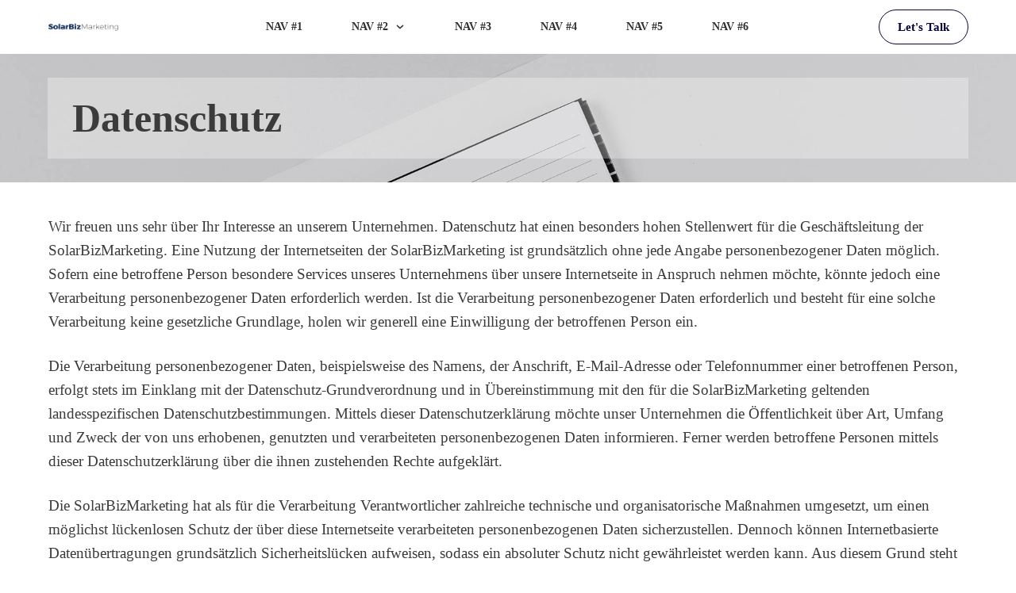

--- FILE ---
content_type: text/html; charset=UTF-8
request_url: https://solarbizmarketing.de/privacy-policy/
body_size: 55563
content:
<!doctype html>
<html lang="de" >
	<head>
		<link rel="profile" href="https://gmpg.org/xfn/11">
		<meta charset="UTF-8">
		<meta name="viewport" content="width=device-width, initial-scale=1">

				<script type="text/javascript">
			window.flatStyles = window.flatStyles || ''

			window.lightspeedOptimizeStylesheet = function () {
				const currentStylesheet = document.querySelector( '.tcb-lightspeed-style:not([data-ls-optimized])' )

				if ( currentStylesheet ) {
					try {
						if ( currentStylesheet.sheet && currentStylesheet.sheet.cssRules ) {
							if ( window.flatStyles ) {
								if ( this.optimizing ) {
									setTimeout( window.lightspeedOptimizeStylesheet.bind( this ), 24 )
								} else {
									this.optimizing = true;

									let rulesIndex = 0;

									while ( rulesIndex < currentStylesheet.sheet.cssRules.length ) {
										const rule = currentStylesheet.sheet.cssRules[ rulesIndex ]
										/* remove rules that already exist in the page */
										if ( rule.type === CSSRule.STYLE_RULE && window.flatStyles.includes( `${rule.selectorText}{` ) ) {
											currentStylesheet.sheet.deleteRule( rulesIndex )
										} else {
											rulesIndex ++
										}
									}
									/* optimize, mark it such, move to the next file, append the styles we have until now */
									currentStylesheet.setAttribute( 'data-ls-optimized', '1' )

									window.flatStyles += currentStylesheet.innerHTML

									this.optimizing = false
								}
							} else {
								window.flatStyles = currentStylesheet.innerHTML
								currentStylesheet.setAttribute( 'data-ls-optimized', '1' )
							}
						}
					} catch ( error ) {
						console.warn( error )
					}

					if ( currentStylesheet.parentElement.tagName !== 'HEAD' ) {
						/* always make sure that those styles end up in the head */
						const stylesheetID = currentStylesheet.id;
						/**
						 * make sure that there is only one copy of the css
						 * e.g display CSS
						 */
						if ( ( ! stylesheetID || ( stylesheetID && ! document.querySelector( `head #${stylesheetID}` ) ) ) ) {
							document.head.prepend( currentStylesheet )
						} else {
							currentStylesheet.remove();
						}
					}
				}
			}

			window.lightspeedOptimizeFlat = function ( styleSheetElement ) {
				if ( document.querySelectorAll( 'link[href*="thrive_flat.css"]' ).length > 1 ) {
					/* disable this flat if we already have one */
					styleSheetElement.setAttribute( 'disabled', true )
				} else {
					/* if this is the first one, make sure he's in head */
					if ( styleSheetElement.parentElement.tagName !== 'HEAD' ) {
						document.head.append( styleSheetElement )
					}
				}
			}
		</script>
		<title>Datenschutz &#8211; SolarBizMarketing</title>
<style type="text/css" id="tcb-style-base-page-4"  onLoad="typeof window.lightspeedOptimizeStylesheet === 'function' && window.lightspeedOptimizeStylesheet()" class="tcb-lightspeed-style">article{box-sizing:border-box;transition:opacity 1s ease-in-out 0s;width:100%;}.notifications-content-wrapper.tcb-permanently-hidden{display:none !important;}.tcb-permanently-hidden{display:none !important;}.tar-disabled{cursor:default;opacity:0.4;pointer-events:none;}html{text-rendering:auto !important;}html body{text-rendering:auto !important;}#tve_editor ul{margin-left:20px;}.tve_shortcode_editor h1{padding:0px;}p{font-size:1em;}.tvd-toast{justify-content:space-between;}.tvd-toast.tve-fe-message{top:50px;width:60%;padding:0px;color:rgb(0,0,0);max-width:500px;position:fixed;z-index:9999993;left:50%;}.tvd-toast.tve-fe-message .tve-toast-message{position:relative;left:-50%;background:rgb(255,255,255);box-shadow:rgb(167,167,167) 0px 0px 15px 0px;}.tvd-toast.tve-fe-message .tve-toast-icon-container{display:inline-block;width:50px;background:green;color:rgb(255,255,255);height:100%;position:absolute;}.tvd-toast.tve-fe-message .tve-toast-message-container{padding:20px 10px 20px 70px;margin:auto 0px;font-family:Roboto,sans-serif;font-size:16px;}.tvd-toast.tve-fe-message span{text-align:center;display:flex;justify-content:center;flex-direction:column;align-items:center;min-height:50px;height:100%;width:100%;}:not(#_s):not(#_s) .tcb-conditional-display-placeholder{min-height:var(--tcb-container-height-d,100px) !important;position:relative;}:not(#_s):not(#_s) .tcb-conditional-display-placeholder.thrv-page-section{box-sizing:border-box;margin:0px;}:not(#_s):not(#_s) .tcb-conditional-display-placeholder.thrv-content-box{box-sizing:border-box;}:not(#_s):not(#_s) .tcb-conditional-display-placeholder .tve-page-section-out,:not(#_s):not(#_s) .tcb-conditional-display-placeholder .tve-content-box-background{box-sizing:border-box;position:absolute;width:100%;height:100%;left:0px;top:0px;overflow:hidden;}@media (max-width:1023px){:not(#_s):not(#_s) .tcb-conditional-display-placeholder{min-height:var(--tcb-container-height-t) !important;}}@media (max-width:767px){html{overflow-x:hidden !important;}html,body{max-width:100vw !important;}:not(#_s):not(#_s) .tcb-conditional-display-placeholder{min-height:var(--tcb-container-height-m) !important;}}@media screen and (max-device-width:480px){body{-moz-text-size-adjust:none;}}</style><link rel='stylesheet' id='tcb-style-base-thrive_template-7360'  href='//solarbizmarketing.de/wp-content/uploads/thrive/tcb-base-css-7360-1741931178.css' type='text/css' media='all' /><style type="text/css" id="tcb-style-template-thrive_template-7360"  onLoad="typeof window.lightspeedOptimizeStylesheet === 'function' && window.lightspeedOptimizeStylesheet()" class="tcb-lightspeed-style">@media (min-width: 300px){.tve-theme-7360 #content{padding: 0px !important;}.tve-theme-7360 #wrapper{--header-background-width: 100%;--footer-background-width: 100%;--top-background-width: 100%;--bottom-background-width: 100%;}.tve-theme-7360 .main-container{padding: 20px 10px !important;}.tve-theme-7360 .content-section .section-content{padding: 20px 10px !important;}.tve-theme-7360 .content-section [data-css="tve-u-1711c8af402"]{margin-top: 0px !important;margin-bottom: 0px !important;}.tve-theme-7360 .sidebar-section .section-background{border: none;background-color: white !important;background-image: none !important;}.tve-theme-7360 .sidebar-section .section-content{text-align: left;display: block;padding: 20px 10px !important;}.tve-theme-7360 .sidebar-section [data-css="tve-u-17bf3953ba2"]{--tve-border-radius: 0px;border-radius: 0px;--tve-border-width: 1px;background-image: none !important;--background-image: none !important;--tve-applied-background-image: none !important;border: none !important;--tve-applied-border: none !important;background-color: transparent !important;--background-color: transparent !important;--tve-applied-background-color: transparent !important;}.tve-theme-7360 .sidebar-section [data-css="tve-u-17bf3969664"]{text-align: center;}.tve-theme-7360 .sidebar-section [data-css="tve-u-17bf398d303"]{--tcb-local-color-icon: rgb(255,255,255);--tcb-local-color-var: rgb(255,255,255);--tve-icon-size: 16px;--tcb-icon-rotation-angle: -180deg;font-size: 16px;width: 16px;height: 16px;}.tve-theme-7360 .sidebar-section [data-css="tve-u-17bf39c51f8"]{margin-top: 0px !important;padding: 1px !important;margin-bottom: 40px !important;}.tve-theme-7360 .sidebar-section [data-css="tve-u-17bf39c7925"] .tcb-button-link{border-radius: 0px;letter-spacing: var(--tve-letter-spacing,2px);text-align: center;background-color: var(--tcb-local-color-47781) !important;padding: 18px !important;background-image: none !important;}:not(#tve) .tve-theme-7360 .sidebar-section [data-css="tve-u-17bf39c7925"] .tcb-button-link{font-size: var(--tve-font-size,12px) !important;}.tve-theme-7360 .sidebar-section [data-css="tve-u-17bf39c7925"]{--tcb-local-color-62516: rgb(19,114,211);--tcb-local-color-47781: var(--tcb-skin-color-4);--tve-letter-spacing: 2px;--tve-font-size: 12px;--tve-border-radius: 0px;--tve-border-top-left-radius: 0px;--tve-border-top-right-radius: 0px;--tve-text-transform: uppercase;min-width: 100% !important;margin-bottom: 0px !important;margin-top: 0px !important;}:not(#tve) .tve-theme-7360 .sidebar-section [data-css="tve-u-17bf39c7925"]:hover .tcb-button-link{background-image: none !important;background-color: var(--tcb-local-color-47781) !important;--background-image: none !important;--tve-applied-background-image: none !important;}.tve-theme-7360 .sidebar-section [data-css="tve-u-17bf39c7925"]:hover [data-css="tve-u-17bf398d303"]{--tcb-local-color-icon: var(--tcb-skin-color-0);--tcb-local-color-var: var$(--tcb-skin-color-0);}:not(#tve) .tve-theme-7360 .sidebar-section [data-css="tve-u-17bf39c7925"]:hover [data-css="tve-u-17bf398d303"] > :first-child{color: var(--tcb-skin-color-0);--tve-applied-color: var$(--tcb-skin-color-0);}.tve-theme-7360 .sidebar-section [data-css="tve-u-17bf39d568f"]{margin-bottom: 0px !important;}:not(#tve) .tve-theme-7360 .sidebar-section [data-css="tve-u-17bf39c7925"] .tcb-button-link span{text-transform: var(--tve-text-transform,uppercase);}.tve-theme-7360 .sidebar-section [data-css="tve-u-17c36bda43b"]{--tve-border-bottom-right-radius: 4px;border-radius: 4px;overflow: hidden;--tve-border-top-right-radius: 4px;box-shadow: rgba(0,0,0,0.11) 6px 10px 42px 0px,rgba(0,0,0,0.12) 5px 4px 6px 0px;--tve-applied-box-shadow: 6px 10px 42px 0px rgba(0,0,0,0.11),5px 4px 6px 0px rgba(0,0,0,0.12);--tve-border-radius: 4px;background-color: var(--tcb-skin-color-0) !important;--background-color: var(--tcb-skin-color-0) !important;--tve-applied-background-color: var$(--tcb-skin-color-0) !important;background-image: linear-gradient(90deg,rgba(0,0,0,0.22) 0%,rgba(248,248,248,0.31) 5%,rgba(0,0,0,0.1) 5%,rgba(255,255,255,0.24) 7%,rgba(0,0,0,0) 100%) !important;--background-image: linear-gradient(90deg,rgba(0,0,0,0.22) 0%,rgba(248,248,248,0.31) 5%,rgba(0,0,0,0.1) 5%,rgba(255,255,255,0.24) 7%,rgba(0,0,0,0) 100%) !important;--tve-applied-background-image: linear-gradient(90deg,rgba(0,0,0,0.22) 0%,rgba(248,248,248,0.31) 5%,rgba(0,0,0,0.1) 5%,rgba(255,255,255,0.24) 7%,rgba(0,0,0,0) 100%) !important;background-size: auto !important;background-position: 50% 50% !important;background-attachment: scroll !important;background-repeat: no-repeat !important;--background-size: auto !important;--background-position: 50% 50% !important;--background-attachment: scroll !important;--background-repeat: no-repeat !important;}.tve-theme-7360 .sidebar-section [data-css="tve-u-17c36bda43d"]{--tve-alignment: center;float: none;width: 160px;margin: 0px auto 20px !important;--tve-applied-width: 160px !important;z-index: 12 !important;padding: 0px !important;}.tve-theme-7360 .sidebar-section [data-css="tve-u-17c36bda43e"]{text-align: center;height: 210px !important;--tve-applied-height: 210px !important;}:not(#tve) .tve-theme-7360 .sidebar-section [data-css="tve-u-17c36bda43f"]{letter-spacing: 1px;padding-bottom: 0px !important;margin-bottom: 0px !important;text-transform: uppercase !important;font-size: 11px !important;font-weight: var(--g-bold-weight,bold) !important;line-height: 1.3em !important;color: var(--tcb-skin-color-23) !important;--tcb-applied-color: var$(--tcb-skin-color-23) !important;--tve-applied-color: var$(--tcb-skin-color-23) !important;}.tve-theme-7360 .sidebar-section [data-css="tve-u-17c36bda440"]{max-width: unset;background-color: transparent !important;--background-color: transparent !important;--tve-applied-background-color: transparent !important;margin-bottom: 0px !important;--tve-applied-max-width: unset !important;}.tve-theme-7360 .sidebar-section [data-css="tve-u-17c36bda43d"] > .tve-cb{justify-content: flex-end;display: flex;flex-direction: column;}.tve-theme-7360 .sidebar-section [data-css="tve-u-17c36c28631"]{clip-path: url("#null");background-color: var(--tcb-skin-color-29) !important;--background-color: var(--tcb-skin-color-29) !important;--tve-applied-background-color: var$(--tcb-skin-color-29) !important;}.tve-theme-7360 .sidebar-section [data-css="tve-u-17c36c2edc1"]{margin-bottom: 0px !important;margin-top: 0px !important;padding: 20px !important;}.tve-theme-7360 .sidebar-section [data-css="tve-u-17c36cc8ec0"]{min-height: unset !important;--tve-applied-min-height: unset !important;}.tve-theme-7360 .sidebar-section [data-css="tve-u-17c36d0dd0d"]{font-size: 40px;--tcb-local-color-icon: var(--tcb-skin-color-4);--tcb-local-color-var: var$(--tcb-skin-color-4);--tve-icon-size: 40px;width: 40px;height: 40px;--tve-alignment: center;float: none;--tve-border-width: 1px;border: 1px solid rgba(0,0,0,0.12);--tve-applied-border: 1px solid rgba(0,0,0,0.12);box-shadow: none;--tve-applied-box-shadow: none;margin: 0px auto 40px !important;padding: 10px !important;background-color: transparent !important;--background-color: transparent !important;--tve-applied-background-color: transparent !important;}:not(#tve) .tve-theme-7360 .sidebar-section [data-css="tve-u-17c36d0dd0d"] > :first-child{color: var(--tcb-skin-color-4);--tve-applied-color: var$(--tcb-skin-color-4);}.tve-theme-7360 .sidebar-section [data-css="tve-u-17c36c2edc1"] > .tve-cb{justify-content: center;display: flex;flex-direction: column;}.tve-theme-7360 .sidebar-section .tcb-post-list[data-css="tve-u-17c36d83415"] .post-wrapper.thrv_wrapper{width: calc((100% - 0px) / 1);}.tve-theme-7360 .sidebar-section [data-css="tve-u-17c36d83415"].tcb-post-list [data-css="tve-u-17c36d83419"]{max-width: 30%;}.tve-theme-7360 .sidebar-section [data-css="tve-u-17c36d83415"].tcb-post-list [data-css="tve-u-17c36d8341d"]{max-width: 70%;}.tve-theme-7360 .sidebar-section [data-css="tve-u-17c36d83415"].tcb-post-list [data-css="tve-u-17c36d83418"]{margin-left: -15px;padding: 0px !important;}.tve-theme-7360 .sidebar-section [data-css="tve-u-17c36d83415"].tcb-post-list [data-css="tve-u-17c36d83417"]{margin: 0px !important;}.tve-theme-7360 .sidebar-section [data-css="tve-u-17c36d83415"].tcb-post-list [data-css="tve-u-17c36d83418"] > .tcb-flex-col{padding-left: 15px;}:not(#tve) .tve-theme-7360 .sidebar-section [data-css="tve-u-17c36d83415"].tcb-post-list [data-css="tve-u-17c36d8341f"]{padding-top: 0px !important;margin-top: 0px !important;padding-bottom: 0px !important;margin-bottom: 0px !important;font-size: 16px !important;}.tve-theme-7360 .sidebar-section [data-css="tve-u-17c36d83415"].tcb-post-list [data-css="tve-u-17c36d8341e"]{padding: 0px !important;margin-bottom: 4px !important;}:not(#tve) .tve-theme-7360 .sidebar-section [data-css="tve-u-17c36d83415"].tcb-post-list [data-css="tve-u-17c36d83420"]{font-weight: var(--g-bold-weight,bold) !important;}.tve-theme-7360 .sidebar-section [data-css="tve-u-17c36d83415"].tcb-post-list [data-css="tve-u-17c36d8341b"]{background-image: url("https://solarbizmarketing.de/wp-content/uploads/thrive-theme/images/Featured-img-02-150x150-1.jpg?dynamic_featured=1&size=thumbnail") !important;background-size: cover !important;background-position: 50% 50% !important;background-attachment: scroll !important;background-repeat: no-repeat !important;}.tve-theme-7360 .sidebar-section [data-css="tve-u-17c36d83415"].tcb-post-list [data-css="tve-u-17c36d8341a"]{margin-top: 0px !important;margin-bottom: 0px !important;padding: 0px !important;}.tve-theme-7360 .sidebar-section [data-css="tve-u-17c36d83415"].tcb-post-list .thrv-content-box [data-css="tve-u-17c36d8341c"]{min-height: 70px !important;}.tve-theme-7360 .sidebar-section [data-css="tve-u-17c36d83415"]{max-width: unset;--tve-applied-max-width: unset !important;margin-bottom: 0px !important;margin-top: 0px !important;}:not(#tve) .tve-theme-7360 .sidebar-section [data-css="tve-u-17c36d83415"].tcb-post-list [data-css="tve-u-17c36e63df4"]{font-family: inherit !important;}.tve-theme-7360 .sidebar-section{min-width: 330px;}.tve-theme-7360 .sidebar-section [data-css="tve-u-17c74f7170c"]{padding: 24px !important;margin-bottom: 40px !important;border-top: 1px solid rgba(0,0,0,0.12) !important;border-bottom: 1px solid rgba(0,0,0,0.12) !important;}:not(#tve) .tve-theme-7360 .sidebar-section [data-css="tve-u-17c74f9fb2f"]{font-size: 20px !important;}:not(#tve) .tve-theme-7360 .sidebar-section [data-css="tve-u-17c74fa9d84"]{font-size: 20px !important;font-weight: var(--g-bold-weight,bold) !important;}.tve-theme-7360 .sidebar-section .tcb-post-list[data-css="tve-u-17c36d83415"] .post-wrapper.thrv_wrapper:nth-child(n+2){margin-top: 15px !important;}.tve-theme-7360 .sidebar-section .tcb-post-list[data-css="tve-u-17c36d83415"] .post-wrapper.thrv_wrapper:not(:nth-child(n+2)){margin-top: 0px !important;}.tve-theme-7360 .sidebar-section .tcb-post-list[data-css="tve-u-17c36d83415"] .post-wrapper.thrv_wrapper:not(:nth-child(n)){margin-right: 0px !important;}.tve-theme-7360 .sidebar-section .tcb-post-list[data-css="tve-u-17c36d83415"] .post-wrapper.thrv_wrapper:nth-child(n){margin-right: 0px !important;}.tve-theme-7360 .sidebar-section [data-css="tve-u-17c98220e46"]{padding: 0px !important;margin-bottom: 0px !important;border-top: none !important;border-bottom: none !important;}:not(#tve) .tve-theme-7360 .sidebar-section [data-css="tve-u-17c98316916"]{padding-bottom: 0px !important;margin-bottom: 0px !important;line-height: 1.9em !important;font-size: 16px !important;}:not(#layout) .tve-theme-7360 #wrapper{--layout-content-width: 1200px;--layout-background-width: 1200px;}.tve-theme-7360 .content-section .tcb-post-list[data-css="tve-u-187b2ad8883"] .post-wrapper.thrv_wrapper{width: calc((100% - 40px) / 2);}.thrive-section-7352 .section-background{background-color: var(--tcb-skin-color-9) !important;--background-color: var(--tcb-skin-color-9) !important;--tve-applied-background-color: var$(--tcb-skin-color-9) !important;background-image: linear-gradient(var(--tcb-skin-color-21),var(--tcb-skin-color-21)),url("https://solarbizmarketing.de/wp-content/uploads/thrive-theme/images/Xpert_hero_bg_01.jpg") !important;--background-image: linear-gradient(var(--tcb-skin-color-21),var(--tcb-skin-color-21)),url("https://solarbizmarketing.de/wp-content/uploads/thrive-theme/images/Xpert_hero_bg_01.jpg") !important;--tve-applied-background-image: linear-gradient(var$(--tcb-skin-color-21),var$(--tcb-skin-color-21)),url("https://solarbizmarketing.de/wp-content/uploads/thrive-theme/images/Xpert_hero_bg_01.jpg") !important;background-size: auto,cover !important;background-position: 50% 50%,50% 50% !important;background-attachment: scroll,scroll !important;background-repeat: no-repeat,no-repeat !important;--background-size: auto auto,cover !important;--background-position: 50% 50%,50% 50% !important;--background-attachment: scroll,scroll !important;--background-repeat: no-repeat,no-repeat !important;}.thrive-section-7352 .section-content{justify-content: center;display: flex;flex-direction: column;text-align: center;min-height: 1px !important;padding: 30px 20px !important;}.thrive-section-7352 [data-css="tve-u-187051aca8d"]{max-width: unset;background-image: none !important;--background-image: none !important;--tve-applied-background-image: none !important;margin-bottom: 0px !important;--tve-applied-max-width: unset !important;padding: 1px !important;}.thrive-section-7352{margin-bottom: 0px !important;}.thrive-section-7352 [data-css="tve-u-187054d5a6b"]{padding: 10px 30px !important;margin-bottom: 0px !important;margin-top: 0px !important;}.thrive-section-7352 [data-css="tve-u-18712812066"]{background-image: linear-gradient(rgba(255,255,255,0.3),rgba(255,255,255,0.3)) !important;background-size: auto !important;background-position: 50% 50% !important;background-attachment: scroll !important;background-repeat: no-repeat !important;--background-image: linear-gradient(rgba(255,255,255,0.3),rgba(255,255,255,0.3)) !important;--background-size: auto auto !important;--background-position: 50% 50% !important;--background-attachment: scroll !important;--background-repeat: no-repeat !important;--tve-applied-background-image: linear-gradient(rgba(255,255,255,0.3),rgba(255,255,255,0.3)) !important;}:not(#tve) .thrive-section-7352 [data-css="tve-u-1872772e8bc"]{color: inherit !important;--tve-applied-color: inherit !important;font-size: inherit !important;}:not(#tve) .thrive-section-7352 [data-css="tve-u-1872772f7d6"]{padding-bottom: 0px !important;margin-bottom: 0px !important;font-size: 50px !important;padding-top: 0px !important;margin-top: 0px !important;}.thrive-section-7353 .section-background{background-image: none !important;background-color: rgb(255,255,255) !important;--background-image:none !important;--tve-applied-background-image:none !important;--background-color:rgb(255,255,255) !important;--tve-applied-background-color:rgb(255,255,255) !important;}.thrive-section-7353 .section-content{justify-content: center;display: flex;flex-direction: column;min-height: 1px !important;padding: 40px 20px 60px !important;}.thrive-section-7353 [data-css="tve-u-1870035e1af"]{padding: 0px !important;margin-left: -50px !important;}.thrive-section-7353 [data-css="tve-u-1870035e1b0"]{--tve-color:var(--tcb-skin-color-22);--tve-applied---tve-color:var$(--tcb-skin-color-22);margin: 0px !important;background-image: none !important;--background-image:none !important;--tve-applied-background-image:none !important;}.thrive-section-7353 [data-css="tve-u-1870035e1af"] > .tcb-flex-col > .tcb-col{justify-content: center;}.thrive-section-7353 [data-css="tve-u-1870035e1b1"]{max-width: 58.8985%;}.thrive-section-7353 [data-css="tve-u-1870035e1b2"]{max-width: 41.1%;}.thrive-section-7353 [data-css="tve-u-187036dd65a"]{float: left;z-index: 3;position: relative;--tve-alignment:left;background-image: linear-gradient(var(--tcb-skin-color-9),var(--tcb-skin-color-9)) !important;background-size: auto !important;background-position: 50% 50% !important;background-attachment: scroll !important;background-repeat: no-repeat !important;--background-image:linear-gradient(var(--tcb-skin-color-9),var(--tcb-skin-color-9)) !important;--background-size:auto !important;--background-position:50% 50% !important;--background-attachment:scroll !important;--background-repeat:no-repeat !important;--tve-applied-background-image:linear-gradient(var$(--tcb-skin-color-9),var$(--tcb-skin-color-9)) !important;padding-left: 8px !important;padding-right: 8px !important;margin-bottom: 10px !important;}.thrive-section-7353 [data-css="tve-u-1870371298b"]{margin-bottom: 10px !important;}.thrive-section-7353 [data-css="tve-u-1870378c7d6"]{--tve-border-radius:500px;background-image: url("https://solarbizmarketing.de/wp-content/uploads/thrive-theme/images/Xpert_book_cover_image-1.jpg"),linear-gradient(var(--tcb-skin-color-22),var(--tcb-skin-color-22)) !important;background-size: cover,auto !important;background-position: 50% 28%,50% 50% !important;background-attachment: scroll,scroll !important;background-repeat: no-repeat,no-repeat !important;--background-image:url("https://solarbizmarketing.de/wp-content/uploads/thrive-theme/images/Xpert_book_cover_image-1.jpg"),linear-gradient(var(--tcb-skin-color-22),var(--tcb-skin-color-22)) !important;--background-size:cover,auto !important;--background-position:50% 28%,50% 50% !important;--background-attachment:scroll,scroll !important;--background-repeat:no-repeat,no-repeat !important;--tve-applied-background-image:url("https://solarbizmarketing.de/wp-content/uploads/thrive-theme/images/Xpert_book_cover_image-1.jpg"),linear-gradient(var$(--tcb-skin-color-22),var$(--tcb-skin-color-22)) !important;}.thrive-section-7353 [data-css="tve-u-1870378d4b0"]{width: unset;margin-top: 0px !important;margin-bottom: 30px !important;--tve-applied-width: unset !important;}.thrive-section-7353 [data-css="tve-u-187037aabe7"]{height: 270px !important;--tve-applied-height:270px !important;}.thrive-section-7353 [data-css="tve-u-1870035e1af"] > .tcb-flex-col{padding-left: 50px;}:not(#tve) .thrive-section-7353 [data-css="tve-u-1870035e1b0"] p,:not(#tve) .thrive-section-7353 [data-css="tve-u-1870035e1b0"] li,:not(#tve) .thrive-section-7353 [data-css="tve-u-1870035e1b0"] blockquote,:not(#tve) .thrive-section-7353 [data-css="tve-u-1870035e1b0"] address,:not(#tve) .thrive-section-7353 [data-css="tve-u-1870035e1b0"] .tcb-plain-text,:not(#tve) .thrive-section-7353 [data-css="tve-u-1870035e1b0"] label,:not(#tve) .thrive-section-7353 [data-css="tve-u-1870035e1b0"] h1,:not(#tve) .thrive-section-7353 [data-css="tve-u-1870035e1b0"] h2,:not(#tve) .thrive-section-7353 [data-css="tve-u-1870035e1b0"] h3,:not(#tve) .thrive-section-7353 [data-css="tve-u-1870035e1b0"] h4,:not(#tve) .thrive-section-7353 [data-css="tve-u-1870035e1b0"] h5,:not(#tve) .thrive-section-7353 [data-css="tve-u-1870035e1b0"] h6{color: var(--tve-color,var(--tcb-skin-color-22));--tve-applied-color:var$(--tve-color,var$(--tcb-skin-color-22));--tcb-applied-color:var$(--tcb-skin-color-22);}.thrive-section-7353 [data-css="tve-u-1870035e1b5"]{padding: 70px !important;background-image: linear-gradient(var(--tcb-skin-color-0),var(--tcb-skin-color-0)) !important;--background-image:linear-gradient(var(--tcb-skin-color-0),var(--tcb-skin-color-0)) !important;--tve-applied-background-image:linear-gradient(var$(--tcb-skin-color-0),var$(--tcb-skin-color-0)) !important;background-size: auto !important;background-position: 50% 50% !important;background-attachment: scroll !important;background-repeat: no-repeat !important;--background-size:auto auto !important;--background-position:50% 50% !important;--background-attachment:scroll !important;--background-repeat:no-repeat !important;justify-content: center !important;}.thrive-section-7353 [data-css="tve-u-1871277748b"] .tcb-button-link{border-radius: 100px;overflow: hidden;border: 1px solid var(--tcb-local-color-53c4e);letter-spacing: var(--tve-letter-spacing,1px);padding-right: 20px;padding-left: 10px;padding-top: 10px !important;padding-bottom: 10px !important;background-color: transparent !important;}:not(#tve) .thrive-section-7353 [data-css="tve-u-1871277748b"] .tcb-button-link span{color: var(--tve-color,var(--tcb-local-color-53c4e));--tcb-applied-color:var$(--tcb-local-color-53c4e);font-weight: var(--tve-font-weight,var(--g-bold-weight,bold));}.thrive-section-7353 [data-css="tve-u-1871277748b"]{--tve-color:var(--tcb-local-color-53c4e);--tve-letter-spacing:1px;--tve-font-weight:var(--g-bold-weight,bold);--tcb-local-color-2ba6f:rgb(19,114,211);--tcb-local-color-53c4e:var(--tcb-skin-color-3);--tve-font-size:16px;min-width: 100% !important;margin-bottom: 0px !important;}:not(#tve) .thrive-section-7353 [data-css="tve-u-1871277748b"]:hover .tcb-button-link span{color: var(--tve-color,rgb(255,255,255)) !important;--tcb-applied-color:rgb(255,255,255) !important;}:not(#tve) .thrive-section-7353 [data-css="tve-u-1871277748b"]:hover{--tve-color:rgb(255,255,255) !important;}:not(#tve) .thrive-section-7353 [data-css="tve-u-1871277748b"]:hover .tcb-button-link{background-color: var(--tcb-local-color-53c4e) !important;background-image: linear-gradient(rgba(255,255,255,0.2),rgba(255,255,255,0.2)) !important;background-size: auto !important;background-position: 50% 50% !important;background-attachment: scroll !important;background-repeat: no-repeat !important;border: 1px solid var(--tcb-local-color-53c4e) !important;--background-image:linear-gradient(rgba(255,255,255,0.2),rgba(255,255,255,0.2)) !important;--background-size:auto !important;--background-position:50% 50% !important;--background-attachment:scroll !important;--background-repeat:no-repeat !important;--tve-applied-background-image:linear-gradient(rgba(255,255,255,0.2),rgba(255,255,255,0.2)) !important;}:not(#tve) .thrive-section-7353 [data-css="tve-u-1871277748b"].tve-state-active .tcb-button-link{background-color: var(--tcb-local-color-53c4e) !important;--background-color:var(--tcb-local-color-53c4e) !important;--tve-applied-background-color:var$(--tcb-local-color-53c4e) !important;background-image: linear-gradient(rgba(0,0,0,0.39),rgba(0,0,0,0.39)) !important;background-size: auto !important;background-position: 50% 50% !important;background-attachment: scroll !important;background-repeat: no-repeat !important;--background-image:linear-gradient(rgba(0,0,0,0.39),rgba(0,0,0,0.39)) !important;--background-size:auto auto !important;--background-position:50% 50% !important;--background-attachment:scroll !important;--background-repeat:no-repeat !important;--tve-applied-background-image:linear-gradient(rgba(0,0,0,0.39),rgba(0,0,0,0.39)) !important;}:not(#tve) .thrive-section-7353 [data-css="tve-u-1871277748b"].tve-state-active .tcb-button-link span{color: var(--tve-color,rgb(255,255,255));--tve-applied-color:var$(--tve-color,rgb(255,255,255));--tcb-applied-color:rgb(255,255,255);}:not(#tve) .thrive-section-7353 [data-css="tve-u-1871277748b"].tve-state-active{--tve-color:rgb(255,255,255);--tve-applied---tve-color:rgb(255,255,255);}:not(#tve) .thrive-section-7353 [data-css="tve-u-1871277748c"] > :first-child{color: rgb(255,255,255);}.thrive-section-7353 [data-css="tve-u-1871277748c"]{border-radius: 100px;overflow: hidden;border: 1px solid var(--tcb-local-color-53c4e);box-shadow: none;--tcb-local-color-icon:rgb(255,255,255);--tcb-local-color-var:rgb(255,255,255);--tve-icon-size:18px;--tve-applied-box-shadow:none;padding: 10px !important;background-color: var(--tcb-local-color-53c4e) !important;}:not(#tve) .thrive-section-7353 [data-css="tve-u-1871277748b"] .tcb-button-link{font-size: var(--tve-font-size,16px) !important;}:not(#tve) .thrive-section-7353 [data-css="tve-u-1871278e569"]{letter-spacing: 2px;font-size: 13px !important;padding-bottom: 0px !important;margin-bottom: 0px !important;text-transform: uppercase !important;color: var(--tcb-skin-color-3) !important;--tcb-applied-color:var$(--tcb-skin-color-3) !important;--tve-applied-color:var$(--tcb-skin-color-3) !important;font-weight: var(--g-bold-weight,bold) !important;}:not(#tve) .thrive-section-7353 [data-css="tve-u-187288ddbc4"]{line-height: 1.35em !important;padding-bottom: 0px !important;margin-bottom: 0px !important;padding-top: 0px !important;margin-top: 0px !important;font-size: 46px !important;}}@media (max-width: 1023px){.tve-theme-7360 #content{padding: 0px !important;}.tve-theme-7360 .content-section .section-content{padding-left: 20px !important;padding-right: 20px !important;}.tve-theme-7360 .main-container{padding-left: 20px !important;padding-right: 20px !important;}.tve-theme-7360 .sidebar-section .section-content{padding: 20px !important;}.tve-theme-7360 .sidebar-section [data-css="tve-u-17bf39c7925"] .tcb-button-link{padding: 16px 14px !important;}.tve-theme-7360 .sidebar-section [data-css="tve-u-17bf39d568f"]{margin-bottom: 0px !important;}.tve-theme-7360 .sidebar-section [data-css="tve-u-17bf39c51f8"]{padding: 1px 30px 30px !important;}:not(#tve) .tve-theme-7360 .sidebar-section [data-css="tve-u-17bf39c7925"] .tcb-button-link{font-size: var(--tve-font-size,10px) !important;}.tve-theme-7360 .sidebar-section [data-css="tve-u-17bf39c7925"]{--tve-font-size: 10px;--tve-alignment: center;float: none;margin-top: 0px !important;min-width: 0px !important;margin-left: auto !important;margin-right: auto !important;}.tve-theme-7360 .sidebar-section [data-css="tve-u-17bf398d303"]{font-size: 14px;width: 14px;height: 14px;--tve-icon-size: 14px;}.tve-theme-7360 .sidebar-section .section-background{background-color: white !important;}.tve-theme-7360 .sidebar-section .tcb-post-list[data-css="tve-u-17c36d83415"] .post-wrapper.thrv_wrapper{width: calc((100% - 20px) / 2);}.tve-theme-7360 .sidebar-section [data-css="tve-u-17c36d83415"]{max-width: 100%;}.tve-theme-7360 .sidebar-section [data-css="tve-u-17c36c28631"]{clip-path: url("#clip-tablet-top-a2b0e18c42533");}.tve-theme-7360 .sidebar-section .tcb-post-list[data-css="tve-u-17c36d83415"] .post-wrapper.thrv_wrapper:nth-child(n+3){margin-top: 20px !important;}.tve-theme-7360 .sidebar-section .tcb-post-list[data-css="tve-u-17c36d83415"] .post-wrapper.thrv_wrapper:not(:nth-child(n+3)){margin-top: 0px !important;}.tve-theme-7360 .sidebar-section .tcb-post-list[data-css="tve-u-17c36d83415"] .post-wrapper.thrv_wrapper:not(:nth-child(2n)){margin-right: 20px !important;}.tve-theme-7360 .sidebar-section .tcb-post-list[data-css="tve-u-17c36d83415"] .post-wrapper.thrv_wrapper:nth-child(2n){margin-right: 0px !important;}.thrive-section-7352 .section-content{padding: 20px 40px !important;min-height: 1px !important;}.thrive-section-7352{margin-bottom: 0px !important;}.thrive-section-7353 .section-content{padding: 40px !important;}.thrive-section-7353 [data-css="tve-u-187037aabe7"]{height: 180px !important;--tve-applied-height:180px !important;}.thrive-section-7353 [data-css="tve-u-1870035e1b1"]{max-width: 54.6964%;}.thrive-section-7353 [data-css="tve-u-1870035e1b2"]{max-width: 45.3%;}.thrive-section-7353 [data-css="tve-u-1870035e1af"] > .tcb-flex-col{padding-left: 30px;}.thrive-section-7353 [data-css="tve-u-1870035e1af"]{margin-left: -30px !important;}.thrive-section-7353 [data-css="tve-u-1870371298b"]{margin-bottom: 0px !important;}.thrive-section-7353 [data-css="tve-u-1870035e1b5"]{padding: 30px !important;justify-content: center !important;}.thrive-section-7353 [data-css="tve-u-1870378d4b0"]{margin-bottom: 20px !important;}.thrive-section-7353 [data-css="tve-u-1871277748b"] .tcb-button-link{padding: 7px !important;}:not(#tve) .thrive-section-7353 [data-css="tve-u-1871277748b"] .tcb-button-link{font-size: var(--tve-font-size,16px) !important;}.thrive-section-7353 [data-css="tve-u-1871277748b"]{--tve-font-size:16px;margin-top: 0px !important;}.thrive-section-7353 [data-css="tve-u-1870035e1af"] > .tcb-flex-col > .tcb-col{justify-content: flex-start;}:not(#tve) .thrive-section-7353 [data-css="tve-u-187288ddbc4"]{font-size: 36px !important;}:not(#tve) .thrive-section-7353 [data-css="tve-u-1871278e569"]{font-size: 12px !important;}}@media (max-width: 767px){.tve-theme-7360 .content-section .section-content{padding: 20px 10px !important;}.tve-theme-7360 .main-container{padding: 10px !important;}.tve-theme-7360 .sidebar-section .section-content{padding: 20px 10px !important;}.tve-theme-7360 .sidebar-section .section-background{background-color: white !important;}.tve-theme-7360 .sidebar-section .tcb-post-list[data-css="tve-u-17c36d83415"] .post-wrapper.thrv_wrapper{width: calc((100% - 0px) / 1);}.tve-theme-7360 .sidebar-section .tcb-post-list[data-css="tve-u-17c36d83415"] .post-wrapper.thrv_wrapper:nth-child(n+2){margin-top: 15px !important;}.tve-theme-7360 .sidebar-section [data-css="tve-u-17c36d83415"].tcb-post-list [data-css="tve-u-17c36d83418"]{flex-wrap: nowrap !important;}.tve-theme-7360 .sidebar-section .tcb-post-list[data-css="tve-u-17c36d83415"] .post-wrapper.thrv_wrapper:not(:nth-child(n+2)){margin-top: 0px !important;}.tve-theme-7360 .sidebar-section .tcb-post-list[data-css="tve-u-17c36d83415"] .post-wrapper.thrv_wrapper:not(:nth-child(n)){margin-right: 20px !important;}.tve-theme-7360 .sidebar-section .tcb-post-list[data-css="tve-u-17c36d83415"] .post-wrapper.thrv_wrapper:nth-child(n){margin-right: 0px !important;}.tve-theme-7360 .sidebar-section [data-css="tve-u-17bf39c51f8"]{padding: 1px !important;margin-bottom: 30px !important;}.tve-theme-7360 .sidebar-section [data-css="tve-u-17bf39c7925"]{margin-top: 14px !important;}.tve-theme-7360 .sidebar-section [data-css="tve-u-17bf39c7925"] .tcb-button-link{padding: 14px !important;}:not(#tve) .tve-theme-7360 .sidebar-section [data-css="tve-u-17c36bda43f"]{font-size: 10px !important;}.tve-theme-7360 .sidebar-section [data-css="tve-u-17c36c2edc1"]{padding: 30px 20px 20px !important;}.tve-theme-7360 .sidebar-section [data-css="tve-u-17c36c28631"]{clip-path: url("#null");}.tve-theme-7360 .sidebar-section [data-css="tve-u-17c74f7170c"]{padding: 14px !important;margin-bottom: 30px !important;}.tve-theme-7360 .sidebar-section [data-css="tve-u-17c98220e46"]{padding: 14px !important;margin-bottom: 10px !important;}:not(#tve) .tve-theme-7360 .sidebar-section [data-css="tve-u-17c98333507"]{padding-bottom: 0px !important;margin-bottom: 0px !important;}.thrive-section-7352 .section-content{padding: 20px !important;min-height: 1px !important;}.thrive-section-7353 .section-content{padding: 30px 20px !important;}.thrive-section-7353 [data-css="tve-u-1870035e1af"]{flex-flow: row wrap !important;}.thrive-section-7353 [data-css="tve-u-1870035e1af"] > .tcb-flex-col{flex-basis: 390px !important;}.thrive-section-7353 [data-css="tve-u-1870035e1b5"]{text-align: center;padding: 25px !important;margin-bottom: 0px !important;}.thrive-section-7353 [data-css="tve-u-187037aabe7"]{height: 150px !important;--tve-applied-height:150px !important;}.thrive-section-7353 [data-css="tve-u-1870378d4b0"]{max-width: unset;width: unset;margin-bottom: 20px !important;--tve-applied-max-width: unset !important;--tve-applied-width: unset !important;}.thrive-section-7353 [data-css="tve-u-187036dd65a"]{--tve-alignment:center;float: none;max-width: unset;min-height: 16px;margin-left: auto !important;margin-right: auto !important;--tve-applied-max-width: unset !important;--tve-applied-min-height:16px !important;}.thrive-section-7353 [data-css="tve-u-1871277748b"] .tcb-button-link{padding: 7px !important;}.thrive-section-7353 [data-css="tve-u-18746907c51"]{padding-top: 0px !important;}:not(#tve) .thrive-section-7353 [data-css="tve-u-187288ddbc4"]{font-size: 28px !important;}}</style><meta name='robots' content='max-image-preview:large' />
<link rel='dns-prefetch' href='//accounts.google.com' />
<link rel='dns-prefetch' href='//apis.google.com' />
<link rel="alternate" type="application/rss+xml" title="SolarBizMarketing &raquo; Feed" href="https://solarbizmarketing.de/feed/" />
<link rel="alternate" type="application/rss+xml" title="SolarBizMarketing &raquo; Kommentar-Feed" href="https://solarbizmarketing.de/comments/feed/" />
<link rel="alternate" title="oEmbed (JSON)" type="application/json+oembed" href="https://solarbizmarketing.de/wp-json/oembed/1.0/embed?url=https%3A%2F%2Fsolarbizmarketing.de%2Fprivacy-policy%2F" />
<link rel="alternate" title="oEmbed (XML)" type="text/xml+oembed" href="https://solarbizmarketing.de/wp-json/oembed/1.0/embed?url=https%3A%2F%2Fsolarbizmarketing.de%2Fprivacy-policy%2F&#038;format=xml" />
<style id='wp-img-auto-sizes-contain-inline-css' type='text/css'>
img:is([sizes=auto i],[sizes^="auto," i]){contain-intrinsic-size:3000px 1500px}
/*# sourceURL=wp-img-auto-sizes-contain-inline-css */
</style>
<style id='wp-emoji-styles-inline-css' type='text/css'>

	img.wp-smiley, img.emoji {
		display: inline !important;
		border: none !important;
		box-shadow: none !important;
		height: 1em !important;
		width: 1em !important;
		margin: 0 0.07em !important;
		vertical-align: -0.1em !important;
		background: none !important;
		padding: 0 !important;
	}
/*# sourceURL=wp-emoji-styles-inline-css */
</style>
<style id='wp-block-library-inline-css' type='text/css'>
:root{--wp-block-synced-color:#7a00df;--wp-block-synced-color--rgb:122,0,223;--wp-bound-block-color:var(--wp-block-synced-color);--wp-editor-canvas-background:#ddd;--wp-admin-theme-color:#007cba;--wp-admin-theme-color--rgb:0,124,186;--wp-admin-theme-color-darker-10:#006ba1;--wp-admin-theme-color-darker-10--rgb:0,107,160.5;--wp-admin-theme-color-darker-20:#005a87;--wp-admin-theme-color-darker-20--rgb:0,90,135;--wp-admin-border-width-focus:2px}@media (min-resolution:192dpi){:root{--wp-admin-border-width-focus:1.5px}}.wp-element-button{cursor:pointer}:root .has-very-light-gray-background-color{background-color:#eee}:root .has-very-dark-gray-background-color{background-color:#313131}:root .has-very-light-gray-color{color:#eee}:root .has-very-dark-gray-color{color:#313131}:root .has-vivid-green-cyan-to-vivid-cyan-blue-gradient-background{background:linear-gradient(135deg,#00d084,#0693e3)}:root .has-purple-crush-gradient-background{background:linear-gradient(135deg,#34e2e4,#4721fb 50%,#ab1dfe)}:root .has-hazy-dawn-gradient-background{background:linear-gradient(135deg,#faaca8,#dad0ec)}:root .has-subdued-olive-gradient-background{background:linear-gradient(135deg,#fafae1,#67a671)}:root .has-atomic-cream-gradient-background{background:linear-gradient(135deg,#fdd79a,#004a59)}:root .has-nightshade-gradient-background{background:linear-gradient(135deg,#330968,#31cdcf)}:root .has-midnight-gradient-background{background:linear-gradient(135deg,#020381,#2874fc)}:root{--wp--preset--font-size--normal:16px;--wp--preset--font-size--huge:42px}.has-regular-font-size{font-size:1em}.has-larger-font-size{font-size:2.625em}.has-normal-font-size{font-size:var(--wp--preset--font-size--normal)}.has-huge-font-size{font-size:var(--wp--preset--font-size--huge)}.has-text-align-center{text-align:center}.has-text-align-left{text-align:left}.has-text-align-right{text-align:right}.has-fit-text{white-space:nowrap!important}#end-resizable-editor-section{display:none}.aligncenter{clear:both}.items-justified-left{justify-content:flex-start}.items-justified-center{justify-content:center}.items-justified-right{justify-content:flex-end}.items-justified-space-between{justify-content:space-between}.screen-reader-text{border:0;clip-path:inset(50%);height:1px;margin:-1px;overflow:hidden;padding:0;position:absolute;width:1px;word-wrap:normal!important}.screen-reader-text:focus{background-color:#ddd;clip-path:none;color:#444;display:block;font-size:1em;height:auto;left:5px;line-height:normal;padding:15px 23px 14px;text-decoration:none;top:5px;width:auto;z-index:100000}html :where(.has-border-color){border-style:solid}html :where([style*=border-top-color]){border-top-style:solid}html :where([style*=border-right-color]){border-right-style:solid}html :where([style*=border-bottom-color]){border-bottom-style:solid}html :where([style*=border-left-color]){border-left-style:solid}html :where([style*=border-width]){border-style:solid}html :where([style*=border-top-width]){border-top-style:solid}html :where([style*=border-right-width]){border-right-style:solid}html :where([style*=border-bottom-width]){border-bottom-style:solid}html :where([style*=border-left-width]){border-left-style:solid}html :where(img[class*=wp-image-]){height:auto;max-width:100%}:where(figure){margin:0 0 1em}html :where(.is-position-sticky){--wp-admin--admin-bar--position-offset:var(--wp-admin--admin-bar--height,0px)}@media screen and (max-width:600px){html :where(.is-position-sticky){--wp-admin--admin-bar--position-offset:0px}}

/*# sourceURL=wp-block-library-inline-css */
</style><style id='global-styles-inline-css' type='text/css'>
:root{--wp--preset--aspect-ratio--square: 1;--wp--preset--aspect-ratio--4-3: 4/3;--wp--preset--aspect-ratio--3-4: 3/4;--wp--preset--aspect-ratio--3-2: 3/2;--wp--preset--aspect-ratio--2-3: 2/3;--wp--preset--aspect-ratio--16-9: 16/9;--wp--preset--aspect-ratio--9-16: 9/16;--wp--preset--color--black: #000000;--wp--preset--color--cyan-bluish-gray: #abb8c3;--wp--preset--color--white: #ffffff;--wp--preset--color--pale-pink: #f78da7;--wp--preset--color--vivid-red: #cf2e2e;--wp--preset--color--luminous-vivid-orange: #ff6900;--wp--preset--color--luminous-vivid-amber: #fcb900;--wp--preset--color--light-green-cyan: #7bdcb5;--wp--preset--color--vivid-green-cyan: #00d084;--wp--preset--color--pale-cyan-blue: #8ed1fc;--wp--preset--color--vivid-cyan-blue: #0693e3;--wp--preset--color--vivid-purple: #9b51e0;--wp--preset--gradient--vivid-cyan-blue-to-vivid-purple: linear-gradient(135deg,rgb(6,147,227) 0%,rgb(155,81,224) 100%);--wp--preset--gradient--light-green-cyan-to-vivid-green-cyan: linear-gradient(135deg,rgb(122,220,180) 0%,rgb(0,208,130) 100%);--wp--preset--gradient--luminous-vivid-amber-to-luminous-vivid-orange: linear-gradient(135deg,rgb(252,185,0) 0%,rgb(255,105,0) 100%);--wp--preset--gradient--luminous-vivid-orange-to-vivid-red: linear-gradient(135deg,rgb(255,105,0) 0%,rgb(207,46,46) 100%);--wp--preset--gradient--very-light-gray-to-cyan-bluish-gray: linear-gradient(135deg,rgb(238,238,238) 0%,rgb(169,184,195) 100%);--wp--preset--gradient--cool-to-warm-spectrum: linear-gradient(135deg,rgb(74,234,220) 0%,rgb(151,120,209) 20%,rgb(207,42,186) 40%,rgb(238,44,130) 60%,rgb(251,105,98) 80%,rgb(254,248,76) 100%);--wp--preset--gradient--blush-light-purple: linear-gradient(135deg,rgb(255,206,236) 0%,rgb(152,150,240) 100%);--wp--preset--gradient--blush-bordeaux: linear-gradient(135deg,rgb(254,205,165) 0%,rgb(254,45,45) 50%,rgb(107,0,62) 100%);--wp--preset--gradient--luminous-dusk: linear-gradient(135deg,rgb(255,203,112) 0%,rgb(199,81,192) 50%,rgb(65,88,208) 100%);--wp--preset--gradient--pale-ocean: linear-gradient(135deg,rgb(255,245,203) 0%,rgb(182,227,212) 50%,rgb(51,167,181) 100%);--wp--preset--gradient--electric-grass: linear-gradient(135deg,rgb(202,248,128) 0%,rgb(113,206,126) 100%);--wp--preset--gradient--midnight: linear-gradient(135deg,rgb(2,3,129) 0%,rgb(40,116,252) 100%);--wp--preset--font-size--small: 13px;--wp--preset--font-size--medium: 20px;--wp--preset--font-size--large: 36px;--wp--preset--font-size--x-large: 42px;--wp--preset--spacing--20: 0.44rem;--wp--preset--spacing--30: 0.67rem;--wp--preset--spacing--40: 1rem;--wp--preset--spacing--50: 1.5rem;--wp--preset--spacing--60: 2.25rem;--wp--preset--spacing--70: 3.38rem;--wp--preset--spacing--80: 5.06rem;--wp--preset--shadow--natural: 6px 6px 9px rgba(0, 0, 0, 0.2);--wp--preset--shadow--deep: 12px 12px 50px rgba(0, 0, 0, 0.4);--wp--preset--shadow--sharp: 6px 6px 0px rgba(0, 0, 0, 0.2);--wp--preset--shadow--outlined: 6px 6px 0px -3px rgb(255, 255, 255), 6px 6px rgb(0, 0, 0);--wp--preset--shadow--crisp: 6px 6px 0px rgb(0, 0, 0);}:where(.is-layout-flex){gap: 0.5em;}:where(.is-layout-grid){gap: 0.5em;}body .is-layout-flex{display: flex;}.is-layout-flex{flex-wrap: wrap;align-items: center;}.is-layout-flex > :is(*, div){margin: 0;}body .is-layout-grid{display: grid;}.is-layout-grid > :is(*, div){margin: 0;}:where(.wp-block-columns.is-layout-flex){gap: 2em;}:where(.wp-block-columns.is-layout-grid){gap: 2em;}:where(.wp-block-post-template.is-layout-flex){gap: 1.25em;}:where(.wp-block-post-template.is-layout-grid){gap: 1.25em;}.has-black-color{color: var(--wp--preset--color--black) !important;}.has-cyan-bluish-gray-color{color: var(--wp--preset--color--cyan-bluish-gray) !important;}.has-white-color{color: var(--wp--preset--color--white) !important;}.has-pale-pink-color{color: var(--wp--preset--color--pale-pink) !important;}.has-vivid-red-color{color: var(--wp--preset--color--vivid-red) !important;}.has-luminous-vivid-orange-color{color: var(--wp--preset--color--luminous-vivid-orange) !important;}.has-luminous-vivid-amber-color{color: var(--wp--preset--color--luminous-vivid-amber) !important;}.has-light-green-cyan-color{color: var(--wp--preset--color--light-green-cyan) !important;}.has-vivid-green-cyan-color{color: var(--wp--preset--color--vivid-green-cyan) !important;}.has-pale-cyan-blue-color{color: var(--wp--preset--color--pale-cyan-blue) !important;}.has-vivid-cyan-blue-color{color: var(--wp--preset--color--vivid-cyan-blue) !important;}.has-vivid-purple-color{color: var(--wp--preset--color--vivid-purple) !important;}.has-black-background-color{background-color: var(--wp--preset--color--black) !important;}.has-cyan-bluish-gray-background-color{background-color: var(--wp--preset--color--cyan-bluish-gray) !important;}.has-white-background-color{background-color: var(--wp--preset--color--white) !important;}.has-pale-pink-background-color{background-color: var(--wp--preset--color--pale-pink) !important;}.has-vivid-red-background-color{background-color: var(--wp--preset--color--vivid-red) !important;}.has-luminous-vivid-orange-background-color{background-color: var(--wp--preset--color--luminous-vivid-orange) !important;}.has-luminous-vivid-amber-background-color{background-color: var(--wp--preset--color--luminous-vivid-amber) !important;}.has-light-green-cyan-background-color{background-color: var(--wp--preset--color--light-green-cyan) !important;}.has-vivid-green-cyan-background-color{background-color: var(--wp--preset--color--vivid-green-cyan) !important;}.has-pale-cyan-blue-background-color{background-color: var(--wp--preset--color--pale-cyan-blue) !important;}.has-vivid-cyan-blue-background-color{background-color: var(--wp--preset--color--vivid-cyan-blue) !important;}.has-vivid-purple-background-color{background-color: var(--wp--preset--color--vivid-purple) !important;}.has-black-border-color{border-color: var(--wp--preset--color--black) !important;}.has-cyan-bluish-gray-border-color{border-color: var(--wp--preset--color--cyan-bluish-gray) !important;}.has-white-border-color{border-color: var(--wp--preset--color--white) !important;}.has-pale-pink-border-color{border-color: var(--wp--preset--color--pale-pink) !important;}.has-vivid-red-border-color{border-color: var(--wp--preset--color--vivid-red) !important;}.has-luminous-vivid-orange-border-color{border-color: var(--wp--preset--color--luminous-vivid-orange) !important;}.has-luminous-vivid-amber-border-color{border-color: var(--wp--preset--color--luminous-vivid-amber) !important;}.has-light-green-cyan-border-color{border-color: var(--wp--preset--color--light-green-cyan) !important;}.has-vivid-green-cyan-border-color{border-color: var(--wp--preset--color--vivid-green-cyan) !important;}.has-pale-cyan-blue-border-color{border-color: var(--wp--preset--color--pale-cyan-blue) !important;}.has-vivid-cyan-blue-border-color{border-color: var(--wp--preset--color--vivid-cyan-blue) !important;}.has-vivid-purple-border-color{border-color: var(--wp--preset--color--vivid-purple) !important;}.has-vivid-cyan-blue-to-vivid-purple-gradient-background{background: var(--wp--preset--gradient--vivid-cyan-blue-to-vivid-purple) !important;}.has-light-green-cyan-to-vivid-green-cyan-gradient-background{background: var(--wp--preset--gradient--light-green-cyan-to-vivid-green-cyan) !important;}.has-luminous-vivid-amber-to-luminous-vivid-orange-gradient-background{background: var(--wp--preset--gradient--luminous-vivid-amber-to-luminous-vivid-orange) !important;}.has-luminous-vivid-orange-to-vivid-red-gradient-background{background: var(--wp--preset--gradient--luminous-vivid-orange-to-vivid-red) !important;}.has-very-light-gray-to-cyan-bluish-gray-gradient-background{background: var(--wp--preset--gradient--very-light-gray-to-cyan-bluish-gray) !important;}.has-cool-to-warm-spectrum-gradient-background{background: var(--wp--preset--gradient--cool-to-warm-spectrum) !important;}.has-blush-light-purple-gradient-background{background: var(--wp--preset--gradient--blush-light-purple) !important;}.has-blush-bordeaux-gradient-background{background: var(--wp--preset--gradient--blush-bordeaux) !important;}.has-luminous-dusk-gradient-background{background: var(--wp--preset--gradient--luminous-dusk) !important;}.has-pale-ocean-gradient-background{background: var(--wp--preset--gradient--pale-ocean) !important;}.has-electric-grass-gradient-background{background: var(--wp--preset--gradient--electric-grass) !important;}.has-midnight-gradient-background{background: var(--wp--preset--gradient--midnight) !important;}.has-small-font-size{font-size: var(--wp--preset--font-size--small) !important;}.has-medium-font-size{font-size: var(--wp--preset--font-size--medium) !important;}.has-large-font-size{font-size: var(--wp--preset--font-size--large) !important;}.has-x-large-font-size{font-size: var(--wp--preset--font-size--x-large) !important;}
/*# sourceURL=global-styles-inline-css */
</style>

<style id='classic-theme-styles-inline-css' type='text/css'>
/*! This file is auto-generated */
.wp-block-button__link{color:#fff;background-color:#32373c;border-radius:9999px;box-shadow:none;text-decoration:none;padding:calc(.667em + 2px) calc(1.333em + 2px);font-size:1.125em}.wp-block-file__button{background:#32373c;color:#fff;text-decoration:none}
/*# sourceURL=/wp-includes/css/classic-themes.min.css */
</style>
<link rel='stylesheet' id='thrive-theme-css' href='https://solarbizmarketing.de/wp-content/themes/thrive-theme/style.css?ver=10.8.5' type='text/css' media='all' />
<script type="text/javascript" src="https://solarbizmarketing.de/wp-includes/js/jquery/jquery.min.js?ver=3.7.1" id="jquery-core-js"></script>
<script type="text/javascript" src="https://solarbizmarketing.de/wp-includes/js/jquery/jquery-migrate.min.js?ver=3.4.1" id="jquery-migrate-js"></script>
<script type="text/javascript" src="https://solarbizmarketing.de/wp-includes/js/jquery/ui/core.min.js?ver=1.13.3" id="jquery-ui-core-js"></script>
<script type="text/javascript" src="https://solarbizmarketing.de/wp-includes/js/jquery/ui/menu.min.js?ver=1.13.3" id="jquery-ui-menu-js"></script>
<script type="text/javascript" src="https://solarbizmarketing.de/wp-includes/js/dist/dom-ready.min.js?ver=f77871ff7694fffea381" id="wp-dom-ready-js"></script>
<script type="text/javascript" src="https://solarbizmarketing.de/wp-includes/js/dist/hooks.min.js?ver=dd5603f07f9220ed27f1" id="wp-hooks-js"></script>
<script type="text/javascript" src="https://solarbizmarketing.de/wp-includes/js/dist/i18n.min.js?ver=c26c3dc7bed366793375" id="wp-i18n-js"></script>
<script type="text/javascript" id="wp-i18n-js-after">
/* <![CDATA[ */
wp.i18n.setLocaleData( { 'text direction\u0004ltr': [ 'ltr' ] } );
//# sourceURL=wp-i18n-js-after
/* ]]> */
</script>
<script type="text/javascript" id="wp-a11y-js-translations">
/* <![CDATA[ */
( function( domain, translations ) {
	var localeData = translations.locale_data[ domain ] || translations.locale_data.messages;
	localeData[""].domain = domain;
	wp.i18n.setLocaleData( localeData, domain );
} )( "default", {"translation-revision-date":"2026-01-20 17:38:03+0000","generator":"GlotPress\/4.0.3","domain":"messages","locale_data":{"messages":{"":{"domain":"messages","plural-forms":"nplurals=2; plural=n != 1;","lang":"de"},"Notifications":["Benachrichtigungen"]}},"comment":{"reference":"wp-includes\/js\/dist\/a11y.js"}} );
//# sourceURL=wp-a11y-js-translations
/* ]]> */
</script>
<script type="text/javascript" src="https://solarbizmarketing.de/wp-includes/js/dist/a11y.min.js?ver=cb460b4676c94bd228ed" id="wp-a11y-js"></script>
<script type="text/javascript" src="https://solarbizmarketing.de/wp-includes/js/jquery/ui/autocomplete.min.js?ver=1.13.3" id="jquery-ui-autocomplete-js"></script>
<script type="text/javascript" src="https://solarbizmarketing.de/wp-includes/js/imagesloaded.min.js?ver=5.0.0" id="imagesloaded-js"></script>
<script type="text/javascript" src="https://solarbizmarketing.de/wp-includes/js/masonry.min.js?ver=4.2.2" id="masonry-js"></script>
<script type="text/javascript" src="https://solarbizmarketing.de/wp-includes/js/jquery/jquery.masonry.min.js?ver=3.1.2b" id="jquery-masonry-js"></script>
<script type="text/javascript" id="tve_frontend-js-extra">
/* <![CDATA[ */
var tve_frontend_options = {"ajaxurl":"https://solarbizmarketing.de/wp-admin/admin-ajax.php","is_editor_page":"","page_events":[],"is_single":"1","social_fb_app_id":"","dash_url":"https://solarbizmarketing.de/wp-content/themes/thrive-theme/thrive-dashboard","queried_object":{"ID":4,"post_author":"1"},"query_vars":{"page":"","pagename":"privacy-policy"},"$_POST":[],"translations":{"Copy":"Copy","empty_username":"ERROR: The username field is empty.","empty_password":"ERROR: The password field is empty.","empty_login":"ERROR: Enter a username or email address.","min_chars":"At least %s characters are needed","no_headings":"No headings found","registration_err":{"required_field":"\u003Cstrong\u003EError\u003C/strong\u003E: This field is required","required_email":"\u003Cstrong\u003EError\u003C/strong\u003E: Please type your email address","invalid_email":"\u003Cstrong\u003EError\u003C/strong\u003E: The email address isn&#8217;t correct","passwordmismatch":"\u003Cstrong\u003EError\u003C/strong\u003E: Password mismatch"}},"routes":{"posts":"https://solarbizmarketing.de/wp-json/tcb/v1/posts","video_reporting":"https://solarbizmarketing.de/wp-json/tcb/v1/video-reporting"},"nonce":"a7eb4f6b7b","allow_video_src":"","google_client_id":null,"google_api_key":null,"facebook_app_id":null,"lead_generation_custom_tag_apis":["activecampaign","aweber","convertkit","drip","klicktipp","mailchimp","sendlane","zapier"],"post_request_data":[],"user_profile_nonce":"5b4d9cd94b","ip":"18.216.240.223","current_user":[],"post_id":"4","post_title":"Datenschutz","post_type":"page","post_url":"https://solarbizmarketing.de/privacy-policy/","is_lp":"","conditional_display":{"is_tooltip_dismissed":false}};
//# sourceURL=tve_frontend-js-extra
/* ]]> */
</script>
<script type="text/javascript" src="https://solarbizmarketing.de/wp-content/themes/thrive-theme/architect/editor/js/dist/modules/general.min.js?ver=10.8.5" id="tve_frontend-js"></script>
<script type="text/javascript" src="https://solarbizmarketing.de/wp-includes/js/plupload/moxie.min.js?ver=1.3.5.1" id="moxiejs-js"></script>
<script type="text/javascript" id="theme-frontend-js-extra">
/* <![CDATA[ */
var thrive_front_localize = {"comments_form":{"error_defaults":{"email":"Email address invalid","url":"Website address invalid","required":"Required field missing"}},"routes":{"posts":"https://solarbizmarketing.de/wp-json/tcb/v1/posts","frontend":"https://solarbizmarketing.de/wp-json/ttb/v1/frontend"},"tar_post_url":"?tve=true&action=architect&from_theme=1","is_editor":"","ID":"7360","template_url":"?tve=true&action=architect&from_tar=4","pagination_url":{"template":"https://solarbizmarketing.de/privacy-policy/page/[thrive_page_number]/","base":"https://solarbizmarketing.de/privacy-policy/"},"sidebar_visibility":[],"is_singular":"1","is_user_logged_in":""};
//# sourceURL=theme-frontend-js-extra
/* ]]> */
</script>
<script type="text/javascript" src="https://solarbizmarketing.de/wp-content/themes/thrive-theme/inc/assets/dist/frontend.min.js?ver=10.8.5" id="theme-frontend-js"></script>
<link rel="https://api.w.org/" href="https://solarbizmarketing.de/wp-json/" /><link rel="alternate" title="JSON" type="application/json" href="https://solarbizmarketing.de/wp-json/wp/v2/pages/4" /><link rel="EditURI" type="application/rsd+xml" title="RSD" href="https://solarbizmarketing.de/xmlrpc.php?rsd" />
<meta name="generator" content="WordPress 6.9" />
<link rel="canonical" href="https://solarbizmarketing.de/privacy-policy/" />
<link rel='shortlink' href='https://solarbizmarketing.de/?p=4' />
<style type="text/css">:not(#tve) .ttfm1{font-family: 'Raleway' !important;color: #000000;font-weight: 400 !important;}.ttfm1 input, .ttfm1 select, .ttfm1 textarea, .ttfm1 button {font-family: 'Raleway' !important;color: #000000;font-weight: 400 !important;}:not(#tve) .ttfm1.bold_text,.ttfm1 .bold_text,.ttfm1 b,.ttfm1 strong{font-weight: 500 !important;}.ttfm1.bold_text,.ttfm1 .bold_text,.ttfm1 b,.ttfm1 strong input, .ttfm1.bold_text,.ttfm1 .bold_text,.ttfm1 b,.ttfm1 strong select, .ttfm1.bold_text,.ttfm1 .bold_text,.ttfm1 b,.ttfm1 strong textarea, .ttfm1.bold_text,.ttfm1 .bold_text,.ttfm1 b,.ttfm1 strong button {font-weight: 500 !important;}:not(#tve) .ttfm2{font-family: 'Montserrat' !important;color: #000000;font-weight: 400 !important;}.ttfm2 input, .ttfm2 select, .ttfm2 textarea, .ttfm2 button {font-family: 'Montserrat' !important;color: #000000;font-weight: 400 !important;}:not(#tve) .ttfm2.bold_text,.ttfm2 .bold_text,.ttfm2 b,.ttfm2 strong{font-weight: 500 !important;}.ttfm2.bold_text,.ttfm2 .bold_text,.ttfm2 b,.ttfm2 strong input, .ttfm2.bold_text,.ttfm2 .bold_text,.ttfm2 b,.ttfm2 strong select, .ttfm2.bold_text,.ttfm2 .bold_text,.ttfm2 b,.ttfm2 strong textarea, .ttfm2.bold_text,.ttfm2 .bold_text,.ttfm2 b,.ttfm2 strong button {font-weight: 500 !important;}:not(#tve) .ttfm4{font-family: 'Open Sans' !important;color: #00214e;font-weight: 400 !important;}.ttfm4 input, .ttfm4 select, .ttfm4 textarea, .ttfm4 button {font-family: 'Open Sans' !important;color: #00214e;font-weight: 400 !important;}:not(#tve) .ttfm4.bold_text,.ttfm4 .bold_text,.ttfm4 b,.ttfm4 strong{font-weight: 600 !important;}.ttfm4.bold_text,.ttfm4 .bold_text,.ttfm4 b,.ttfm4 strong input, .ttfm4.bold_text,.ttfm4 .bold_text,.ttfm4 b,.ttfm4 strong select, .ttfm4.bold_text,.ttfm4 .bold_text,.ttfm4 b,.ttfm4 strong textarea, .ttfm4.bold_text,.ttfm4 .bold_text,.ttfm4 b,.ttfm4 strong button {font-weight: 600 !important;}:not(#tve) .ttfm5{font-family: 'Abril Fatface' !important;color: #000000;font-weight: 400 !important;}.ttfm5 input, .ttfm5 select, .ttfm5 textarea, .ttfm5 button {font-family: 'Abril Fatface' !important;color: #000000;font-weight: 400 !important;}:not(#tve) .ttfm6{font-family: 'Oxygen' !important;color: #00214e;font-weight: 400 !important;}.ttfm6 input, .ttfm6 select, .ttfm6 textarea, .ttfm6 button {font-family: 'Oxygen' !important;color: #00214e;font-weight: 400 !important;}:not(#tve) .ttfm6.bold_text,.ttfm6 .bold_text,.ttfm6 b,.ttfm6 strong{font-weight: 700 !important;}.ttfm6.bold_text,.ttfm6 .bold_text,.ttfm6 b,.ttfm6 strong input, .ttfm6.bold_text,.ttfm6 .bold_text,.ttfm6 b,.ttfm6 strong select, .ttfm6.bold_text,.ttfm6 .bold_text,.ttfm6 b,.ttfm6 strong textarea, .ttfm6.bold_text,.ttfm6 .bold_text,.ttfm6 b,.ttfm6 strong button {font-weight: 700 !important;}:not(#tve) .ttfm7{font-family: 'Oxygen' !important;color: #ffffff;font-weight: 400 !important;}.ttfm7 input, .ttfm7 select, .ttfm7 textarea, .ttfm7 button {font-family: 'Oxygen' !important;color: #ffffff;font-weight: 400 !important;}:not(#tve) .ttfm7.bold_text,.ttfm7 .bold_text,.ttfm7 b,.ttfm7 strong{font-weight: 700 !important;}.ttfm7.bold_text,.ttfm7 .bold_text,.ttfm7 b,.ttfm7 strong input, .ttfm7.bold_text,.ttfm7 .bold_text,.ttfm7 b,.ttfm7 strong select, .ttfm7.bold_text,.ttfm7 .bold_text,.ttfm7 b,.ttfm7 strong textarea, .ttfm7.bold_text,.ttfm7 .bold_text,.ttfm7 b,.ttfm7 strong button {font-weight: 700 !important;}:not(#tve) .ttfm8{font-family: 'Roboto' !important;color: #231f20;font-weight: 400 !important;}.ttfm8 input, .ttfm8 select, .ttfm8 textarea, .ttfm8 button {font-family: 'Roboto' !important;color: #231f20;font-weight: 400 !important;}:not(#tve) .ttfm8.bold_text,.ttfm8 .bold_text,.ttfm8 b,.ttfm8 strong{font-weight: 700 !important;}.ttfm8.bold_text,.ttfm8 .bold_text,.ttfm8 b,.ttfm8 strong input, .ttfm8.bold_text,.ttfm8 .bold_text,.ttfm8 b,.ttfm8 strong select, .ttfm8.bold_text,.ttfm8 .bold_text,.ttfm8 b,.ttfm8 strong textarea, .ttfm8.bold_text,.ttfm8 .bold_text,.ttfm8 b,.ttfm8 strong button {font-weight: 700 !important;}:not(#tve) .ttfm9{font-family: 'Roboto' !important;color: #ffffff;font-weight: 400 !important;}.ttfm9 input, .ttfm9 select, .ttfm9 textarea, .ttfm9 button {font-family: 'Roboto' !important;color: #ffffff;font-weight: 400 !important;}:not(#tve) .ttfm9.bold_text,.ttfm9 .bold_text,.ttfm9 b,.ttfm9 strong{font-weight: 700 !important;}.ttfm9.bold_text,.ttfm9 .bold_text,.ttfm9 b,.ttfm9 strong input, .ttfm9.bold_text,.ttfm9 .bold_text,.ttfm9 b,.ttfm9 strong select, .ttfm9.bold_text,.ttfm9 .bold_text,.ttfm9 b,.ttfm9 strong textarea, .ttfm9.bold_text,.ttfm9 .bold_text,.ttfm9 b,.ttfm9 strong button {font-weight: 700 !important;}:not(#tve) .ttfm10{font-family: 'Lora' !important;font-weight: 400 !important;}.ttfm10 input, .ttfm10 select, .ttfm10 textarea, .ttfm10 button {font-family: 'Lora' !important;font-weight: 400 !important;}:not(#tve) .ttfm10.bold_text,.ttfm10 .bold_text,.ttfm10 b,.ttfm10 strong{font-weight: 700 !important;}.ttfm10.bold_text,.ttfm10 .bold_text,.ttfm10 b,.ttfm10 strong input, .ttfm10.bold_text,.ttfm10 .bold_text,.ttfm10 b,.ttfm10 strong select, .ttfm10.bold_text,.ttfm10 .bold_text,.ttfm10 b,.ttfm10 strong textarea, .ttfm10.bold_text,.ttfm10 .bold_text,.ttfm10 b,.ttfm10 strong button {font-weight: 700 !important;}:not(#tve) .ttfm11{font-family: 'Sacramento' !important;font-weight: 400 !important;}.ttfm11 input, .ttfm11 select, .ttfm11 textarea, .ttfm11 button {font-family: 'Sacramento' !important;font-weight: 400 !important;}:not(#tve) .ttfm12{font-family: 'Open Sans' !important;font-weight: 400 !important;}.ttfm12 input, .ttfm12 select, .ttfm12 textarea, .ttfm12 button {font-family: 'Open Sans' !important;font-weight: 400 !important;}:not(#tve) .ttfm12.bold_text,.ttfm12 .bold_text,.ttfm12 b,.ttfm12 strong{font-weight: 700 !important;}.ttfm12.bold_text,.ttfm12 .bold_text,.ttfm12 b,.ttfm12 strong input, .ttfm12.bold_text,.ttfm12 .bold_text,.ttfm12 b,.ttfm12 strong select, .ttfm12.bold_text,.ttfm12 .bold_text,.ttfm12 b,.ttfm12 strong textarea, .ttfm12.bold_text,.ttfm12 .bold_text,.ttfm12 b,.ttfm12 strong button {font-weight: 700 !important;}:not(#tve) .ttfm13{font-family: 'Open Sans' !important;font-weight: 600 !important;}.ttfm13 input, .ttfm13 select, .ttfm13 textarea, .ttfm13 button {font-family: 'Open Sans' !important;font-weight: 600 !important;}:not(#tve) .ttfm13.bold_text,.ttfm13 .bold_text,.ttfm13 b,.ttfm13 strong{font-weight: 800 !important;}.ttfm13.bold_text,.ttfm13 .bold_text,.ttfm13 b,.ttfm13 strong input, .ttfm13.bold_text,.ttfm13 .bold_text,.ttfm13 b,.ttfm13 strong select, .ttfm13.bold_text,.ttfm13 .bold_text,.ttfm13 b,.ttfm13 strong textarea, .ttfm13.bold_text,.ttfm13 .bold_text,.ttfm13 b,.ttfm13 strong button {font-weight: 800 !important;}:not(#tve) .ttfm14{font-family: 'Poppins' !important;font-weight: 400 !important;}.ttfm14 input, .ttfm14 select, .ttfm14 textarea, .ttfm14 button {font-family: 'Poppins' !important;font-weight: 400 !important;}:not(#tve) .ttfm14.bold_text,.ttfm14 .bold_text,.ttfm14 b,.ttfm14 strong{font-weight: 600 !important;}.ttfm14.bold_text,.ttfm14 .bold_text,.ttfm14 b,.ttfm14 strong input, .ttfm14.bold_text,.ttfm14 .bold_text,.ttfm14 b,.ttfm14 strong select, .ttfm14.bold_text,.ttfm14 .bold_text,.ttfm14 b,.ttfm14 strong textarea, .ttfm14.bold_text,.ttfm14 .bold_text,.ttfm14 b,.ttfm14 strong button {font-weight: 600 !important;}:not(#tve) .ttfm15{font-family: 'Lato' !important;font-weight: 400 !important;}.ttfm15 input, .ttfm15 select, .ttfm15 textarea, .ttfm15 button {font-family: 'Lato' !important;font-weight: 400 !important;}:not(#tve) .ttfm15.bold_text,.ttfm15 .bold_text,.ttfm15 b,.ttfm15 strong{font-weight: 700 !important;}.ttfm15.bold_text,.ttfm15 .bold_text,.ttfm15 b,.ttfm15 strong input, .ttfm15.bold_text,.ttfm15 .bold_text,.ttfm15 b,.ttfm15 strong select, .ttfm15.bold_text,.ttfm15 .bold_text,.ttfm15 b,.ttfm15 strong textarea, .ttfm15.bold_text,.ttfm15 .bold_text,.ttfm15 b,.ttfm15 strong button {font-weight: 700 !important;}:not(#tve) .ttfm16{font-family: 'Open Sans' !important;font-weight: 400 !important;}.ttfm16 input, .ttfm16 select, .ttfm16 textarea, .ttfm16 button {font-family: 'Open Sans' !important;font-weight: 400 !important;}:not(#tve) .ttfm16.bold_text,.ttfm16 .bold_text,.ttfm16 b,.ttfm16 strong{font-weight: 600 !important;}.ttfm16.bold_text,.ttfm16 .bold_text,.ttfm16 b,.ttfm16 strong input, .ttfm16.bold_text,.ttfm16 .bold_text,.ttfm16 b,.ttfm16 strong select, .ttfm16.bold_text,.ttfm16 .bold_text,.ttfm16 b,.ttfm16 strong textarea, .ttfm16.bold_text,.ttfm16 .bold_text,.ttfm16 b,.ttfm16 strong button {font-weight: 600 !important;}</style><style type="text/css" id="tve_global_variables">:root{--tcb-color-0:rgb(0, 33, 78);--tcb-color-0-h:214;--tcb-color-0-s:100%;--tcb-color-0-l:15%;--tcb-color-0-a:1;--tcb-color-1:rgb(253, 206, 0);--tcb-color-1-h:48;--tcb-color-1-s:100%;--tcb-color-1-l:49%;--tcb-color-1-a:1;--tcb-color-2:rgb(52, 52, 52);--tcb-color-2-h:0;--tcb-color-2-s:0%;--tcb-color-2-l:20%;--tcb-color-2-a:1;--tcb-color-3:rgb(91, 111, 132);--tcb-color-3-h:210;--tcb-color-3-s:18%;--tcb-color-3-l:43%;--tcb-color-3-a:1;--tcb-color-4:rgb(249, 249, 249);--tcb-color-4-h:0;--tcb-color-4-s:0%;--tcb-color-4-l:97%;--tcb-color-4-a:1;--tcb-gradient-0:linear-gradient(45deg, rgb(16, 40, 74) 0%, rgba(0, 33, 78, 0.7) 48%, rgba(0, 33, 78, 0.7) 87%, rgba(0, 33, 78, 0.47) 99%);--tcb-background-author-image:url(https://secure.gravatar.com/avatar/c033f552ed887c4dc63afb1f3655bac5cc4dade35ddcfef8840b88e563dab670?s=256&d=blank&r=g);--tcb-background-user-image:url();--tcb-background-featured-image-thumbnail:url(https://solarbizmarketing.de/wp-content/themes/thrive-theme/architect/editor/css/images/featured_image.png);--tcb-skin-color-0:hsla(var(--tcb-theme-main-master-h,172), var(--tcb-theme-main-master-s,64%), var(--tcb-theme-main-master-l,64%), var(--tcb-theme-main-master-a,1));--tcb-skin-color-0-h:var(--tcb-theme-main-master-h,172);--tcb-skin-color-0-s:var(--tcb-theme-main-master-s,64%);--tcb-skin-color-0-l:var(--tcb-theme-main-master-l,64%);--tcb-skin-color-0-a:var(--tcb-theme-main-master-a,1);--tcb-skin-color-1:hsla(calc(var(--tcb-theme-main-master-h,172) - 0 ), calc(var(--tcb-theme-main-master-s,64%) + 14% ), calc(var(--tcb-theme-main-master-l,64%) - 10% ), 0.5);--tcb-skin-color-1-h:calc(var(--tcb-theme-main-master-h,172) - 0 );--tcb-skin-color-1-s:calc(var(--tcb-theme-main-master-s,64%) + 14% );--tcb-skin-color-1-l:calc(var(--tcb-theme-main-master-l,64%) - 10% );--tcb-skin-color-1-a:0.5;--tcb-skin-color-2:rgb(248, 248, 248);--tcb-skin-color-2-h:0;--tcb-skin-color-2-s:0%;--tcb-skin-color-2-l:97%;--tcb-skin-color-2-a:1;--tcb-skin-color-3:hsla(calc(var(--tcb-theme-main-master-h,172) + 29 ), 87%, 12%, 1);--tcb-skin-color-3-h:calc(var(--tcb-theme-main-master-h,172) + 29 );--tcb-skin-color-3-s:87%;--tcb-skin-color-3-l:12%;--tcb-skin-color-3-a:1;--tcb-skin-color-4:rgb(12, 17, 21);--tcb-skin-color-4-h:206;--tcb-skin-color-4-s:27%;--tcb-skin-color-4-l:6%;--tcb-skin-color-4-a:1;--tcb-skin-color-5:rgb(106, 107, 108);--tcb-skin-color-5-h:210;--tcb-skin-color-5-s:0%;--tcb-skin-color-5-l:41%;--tcb-skin-color-5-a:1;--tcb-skin-color-8:hsla(calc(var(--tcb-theme-main-master-h,172) - 0 ), calc(var(--tcb-theme-main-master-s,64%) + 15% ), calc(var(--tcb-theme-main-master-l,64%) - 9% ), 0.18);--tcb-skin-color-8-h:calc(var(--tcb-theme-main-master-h,172) - 0 );--tcb-skin-color-8-s:calc(var(--tcb-theme-main-master-s,64%) + 15% );--tcb-skin-color-8-l:calc(var(--tcb-theme-main-master-l,64%) - 9% );--tcb-skin-color-8-a:0.18;--tcb-skin-color-9:hsla(calc(var(--tcb-theme-main-master-h,172) - 4 ), 54%, 95%, 1);--tcb-skin-color-9-h:calc(var(--tcb-theme-main-master-h,172) - 4 );--tcb-skin-color-9-s:54%;--tcb-skin-color-9-l:95%;--tcb-skin-color-9-a:1;--tcb-skin-color-10:hsla(calc(var(--tcb-theme-main-master-h,172) - 164 ), 0%, 0%, 1);--tcb-skin-color-10-h:calc(var(--tcb-theme-main-master-h,172) - 164 );--tcb-skin-color-10-s:0%;--tcb-skin-color-10-l:0%;--tcb-skin-color-10-a:1;--tcb-skin-color-13:hsla(calc(var(--tcb-theme-main-master-h,172) - 0 ), calc(var(--tcb-theme-main-master-s,64%) + 15% ), calc(var(--tcb-theme-main-master-l,64%) - 28% ), 0.5);--tcb-skin-color-13-h:calc(var(--tcb-theme-main-master-h,172) - 0 );--tcb-skin-color-13-s:calc(var(--tcb-theme-main-master-s,64%) + 15% );--tcb-skin-color-13-l:calc(var(--tcb-theme-main-master-l,64%) - 28% );--tcb-skin-color-13-a:0.5;--tcb-skin-color-14:rgb(230, 230, 230);--tcb-skin-color-14-h:0;--tcb-skin-color-14-s:0%;--tcb-skin-color-14-l:90%;--tcb-skin-color-14-a:1;--tcb-skin-color-16:hsla(calc(var(--tcb-theme-main-master-h,172) - 5 ), 2%, 35%, 1);--tcb-skin-color-16-h:calc(var(--tcb-theme-main-master-h,172) - 5 );--tcb-skin-color-16-s:2%;--tcb-skin-color-16-l:35%;--tcb-skin-color-16-a:1;--tcb-skin-color-18:hsla(calc(var(--tcb-theme-main-master-h,172) + 13 ), calc(var(--tcb-theme-main-master-s,64%) + 12% ), calc(var(--tcb-theme-main-master-l,64%) - 14% ), 0.8);--tcb-skin-color-18-h:calc(var(--tcb-theme-main-master-h,172) + 13 );--tcb-skin-color-18-s:calc(var(--tcb-theme-main-master-s,64%) + 12% );--tcb-skin-color-18-l:calc(var(--tcb-theme-main-master-l,64%) - 14% );--tcb-skin-color-18-a:0.8;--tcb-skin-color-19:hsla(calc(var(--tcb-theme-main-master-h,172) - 3 ), 56%, 96%, 0.85);--tcb-skin-color-19-h:calc(var(--tcb-theme-main-master-h,172) - 3 );--tcb-skin-color-19-s:56%;--tcb-skin-color-19-l:96%;--tcb-skin-color-19-a:0.85;--tcb-skin-color-20:hsla(calc(var(--tcb-theme-main-master-h,172) - 3 ), 56%, 96%, 0.9);--tcb-skin-color-20-h:calc(var(--tcb-theme-main-master-h,172) - 3 );--tcb-skin-color-20-s:56%;--tcb-skin-color-20-l:96%;--tcb-skin-color-20-a:0.9;--tcb-skin-color-21:hsla(calc(var(--tcb-theme-main-master-h,172) - 2 ), calc(var(--tcb-theme-main-master-s,64%) + 12% ), calc(var(--tcb-theme-main-master-l,64%) - 12% ), 0.12);--tcb-skin-color-21-h:calc(var(--tcb-theme-main-master-h,172) - 2 );--tcb-skin-color-21-s:calc(var(--tcb-theme-main-master-s,64%) + 12% );--tcb-skin-color-21-l:calc(var(--tcb-theme-main-master-l,64%) - 12% );--tcb-skin-color-21-a:0.12;--tcb-skin-color-22:rgb(255, 255, 255);--tcb-skin-color-22-h:0;--tcb-skin-color-22-s:0%;--tcb-skin-color-22-l:100%;--tcb-skin-color-22-a:1;--tcb-skin-color-23:rgb(32, 65, 71);--tcb-skin-color-23-h:189;--tcb-skin-color-23-s:37%;--tcb-skin-color-23-l:20%;--tcb-skin-color-23-a:1;--tcb-skin-color-24:rgb(59, 59, 59);--tcb-skin-color-24-h:0;--tcb-skin-color-24-s:0%;--tcb-skin-color-24-l:23%;--tcb-skin-color-24-a:1;--tcb-skin-color-25:hsla(calc(var(--tcb-theme-main-master-h,172) - 1 ), calc(var(--tcb-theme-main-master-s,64%) + 17% ), calc(var(--tcb-theme-main-master-l,64%) - 3% ), 0.04);--tcb-skin-color-25-h:calc(var(--tcb-theme-main-master-h,172) - 1 );--tcb-skin-color-25-s:calc(var(--tcb-theme-main-master-s,64%) + 17% );--tcb-skin-color-25-l:calc(var(--tcb-theme-main-master-l,64%) - 3% );--tcb-skin-color-25-a:0.04;--tcb-skin-color-26:hsla(calc(var(--tcb-theme-main-master-h,172) + 1 ), calc(var(--tcb-theme-main-master-s,64%) + 19% ), calc(var(--tcb-theme-main-master-l,64%) - 0% ), 0.12);--tcb-skin-color-26-h:calc(var(--tcb-theme-main-master-h,172) + 1 );--tcb-skin-color-26-s:calc(var(--tcb-theme-main-master-s,64%) + 19% );--tcb-skin-color-26-l:calc(var(--tcb-theme-main-master-l,64%) - 0% );--tcb-skin-color-26-a:0.12;--tcb-skin-color-27:hsla(calc(var(--tcb-theme-main-master-h,172) + 9 ), calc(var(--tcb-theme-main-master-s,64%) + 17% ), calc(var(--tcb-theme-main-master-l,64%) + 5% ), 1);--tcb-skin-color-27-h:calc(var(--tcb-theme-main-master-h,172) + 9 );--tcb-skin-color-27-s:calc(var(--tcb-theme-main-master-s,64%) + 17% );--tcb-skin-color-27-l:calc(var(--tcb-theme-main-master-l,64%) + 5% );--tcb-skin-color-27-a:1;--tcb-skin-color-28:hsla(calc(var(--tcb-theme-main-master-h,172) + 2 ), 41%, 81%, 1);--tcb-skin-color-28-h:calc(var(--tcb-theme-main-master-h,172) + 2 );--tcb-skin-color-28-s:41%;--tcb-skin-color-28-l:81%;--tcb-skin-color-28-a:1;--tcb-skin-color-29:hsla(calc(var(--tcb-theme-main-master-h,172) - 0 ), calc(var(--tcb-theme-main-master-s,64%) + 18% ), calc(var(--tcb-theme-main-master-l,64%) - 0% ), 0.4);--tcb-skin-color-29-h:calc(var(--tcb-theme-main-master-h,172) - 0 );--tcb-skin-color-29-s:calc(var(--tcb-theme-main-master-s,64%) + 18% );--tcb-skin-color-29-l:calc(var(--tcb-theme-main-master-l,64%) - 0% );--tcb-skin-color-29-a:0.4;--tcb-skin-color-30:hsla(calc(var(--tcb-theme-main-master-h,172) - 2 ), calc(var(--tcb-theme-main-master-s,64%) + 17% ), calc(var(--tcb-theme-main-master-l,64%) - 2% ), 0.85);--tcb-skin-color-30-h:calc(var(--tcb-theme-main-master-h,172) - 2 );--tcb-skin-color-30-s:calc(var(--tcb-theme-main-master-s,64%) + 17% );--tcb-skin-color-30-l:calc(var(--tcb-theme-main-master-l,64%) - 2% );--tcb-skin-color-30-a:0.85;--tcb-main-master-h:214.61;--tcb-main-master-s:100%;--tcb-main-master-l:15.29%;--tcb-main-master-a:1;--tcb-theme-main-master-h:214.61;--tcb-theme-main-master-s:100%;--tcb-theme-main-master-l:15.29%;--tcb-theme-main-master-a:1;}</style><style type="text/css" id="thrive-default-styles">@media (min-width: 300px) { .tcb-style-wrap h1{ color:var(--tcb-skin-color-24);--tcb-applied-color:var$(--tcb-skin-color-24);font-family:Figtree;font-weight:var(--g-bold-weight, bold);font-size:60px;background-color:rgba(0, 0, 0, 0);font-style:normal;margin:0px;padding-top:0px;padding-bottom:22px;text-decoration:rgba(10, 10, 10, 0.85);text-transform:capitalize;border-left:0px none rgba(10, 10, 10, 0.85);line-height:1.2em;--tcb-typography-font-family:Figtree;--tcb-typography-color:var(--tcb-skin-color-24);--tve-applied-color:var$(--tcb-skin-color-24);--tcb-typography-font-size:60px;--tcb-typography-line-height:1.2em;--g-bold-weight:700;--tcb-typography-font-weight:var(--g-bold-weight, bold);--tcb-typography-text-transform:capitalize; }.tcb-style-wrap h2{ font-family:Figtree;font-weight:var(--g-bold-weight, bold);color:var(--tcb-skin-color-24);--tcb-applied-color:var$(--tcb-skin-color-24);padding-top:0px;margin-top:0px;padding-bottom:22px;margin-bottom:0px;font-size:42px;line-height:1.3em;--tcb-typography-font-family:Figtree;--tcb-typography-color:var(--tcb-skin-color-24);--tve-applied-color:var$(--tcb-skin-color-24);--tcb-typography-font-size:42px;--tcb-typography-line-height:1.3em;--g-bold-weight:700;--tcb-typography-font-weight:var(--g-bold-weight, bold);text-transform:capitalize;--tcb-typography-text-transform:capitalize; }.tcb-style-wrap h3{ font-family:Figtree;font-weight:var(--g-bold-weight, bold);color:var(--tcb-skin-color-24);--tcb-applied-color:var$(--tcb-skin-color-24);padding-top:0px;margin-top:0px;padding-bottom:22px;margin-bottom:0px;font-size:36px;line-height:1.3em;--tcb-typography-font-family:Figtree;--tcb-typography-color:var(--tcb-skin-color-24);--tve-applied-color:var$(--tcb-skin-color-24);--tcb-typography-font-size:36px;--tcb-typography-line-height:1.3em;--g-bold-weight:700;--tcb-typography-font-weight:var(--g-bold-weight, bold);text-transform:capitalize;--tcb-typography-text-transform:capitalize; }.tcb-style-wrap h4{ font-family:Figtree;font-weight:var(--g-bold-weight, bold);color:var(--tcb-skin-color-24);--tcb-applied-color:var$(--tcb-skin-color-24);padding-top:0px;margin-top:0px;padding-bottom:22px;margin-bottom:0px;font-size:28px;line-height:1.4em;--tcb-typography-font-family:Figtree;--tcb-typography-color:var(--tcb-skin-color-24);--tve-applied-color:var$(--tcb-skin-color-24);--tcb-typography-font-size:28px;--g-bold-weight:700;--tcb-typography-font-weight:var(--g-bold-weight, bold);text-transform:capitalize;--tcb-typography-text-transform:capitalize;--tcb-typography-line-height:1.4em; }.tcb-style-wrap h5{ font-family:Figtree;font-weight:var(--g-bold-weight, bold);color:var(--tcb-skin-color-24);--tcb-applied-color:var$(--tcb-skin-color-24);padding-top:0px;margin-top:0px;padding-bottom:22px;margin-bottom:0px;line-height:1.4em;--tcb-typography-font-family:Figtree;--tcb-typography-color:var(--tcb-skin-color-24);--tve-applied-color:var$(--tcb-skin-color-24);font-size:22px;--tcb-typography-font-size:22px;--g-bold-weight:700;--tcb-typography-font-weight:var(--g-bold-weight, bold);text-transform:capitalize;--tcb-typography-text-transform:capitalize;--tcb-typography-line-height:1.4em; }.tcb-style-wrap h6{ font-family:Figtree;font-weight:var(--g-bold-weight, bold);color:var(--tcb-skin-color-24);--tcb-applied-color:var$(--tcb-skin-color-24);padding-top:0px;margin-top:0px;padding-bottom:22px;margin-bottom:0px;line-height:1.6em;--tcb-typography-font-family:Figtree;--tcb-typography-color:var(--tcb-skin-color-24);--tve-applied-color:var$(--tcb-skin-color-24);font-size:20px;--tcb-typography-font-size:20px;--g-bold-weight:700;--tcb-typography-font-weight:var(--g-bold-weight, bold);text-transform:capitalize;--tcb-typography-text-transform:capitalize;--tcb-typography-line-height:1.6em; }.tcb-style-wrap p{ color:var(--tcb-skin-color-24);--tcb-applied-color:var$(--tcb-skin-color-24);font-family:Figtree;font-weight:var(--g-regular-weight, normal);font-size:19px;padding-top:0px;margin-top:0px;padding-bottom:26px;margin-bottom:0px;--tcb-typography-font-family:Figtree;--tcb-typography-color:var(--tcb-skin-color-24);--tve-applied-color:var$(--tcb-skin-color-24);line-height:1.6em;--tcb-typography-line-height:1.6em;--tcb-typography-font-size:19px;--g-regular-weight:400; }:not(.inc) .thrv_text_element a:not(.tcb-button-link), :not(.inc) .tcb-styled-list a, :not(.inc) .tcb-numbered-list a, :not(.inc) .theme-dynamic-list a, .tve-input-option-text a, .tcb-post-content p a, .tcb-post-content li a, .tcb-post-content blockquote a, .tcb-post-content pre a{ --tcb-applied-color:var$(--tcb-skin-color-24);font-family:var(--tve-font-family, Figtree);font-weight:var(--g-regular-weight, normal) ;font-size:19px;text-decoration-line:none;text-decoration-color:var(--eff-color, currentColor);--eff:none;--tcb-typography-font-family:Figtree;--tcb-typography-color:var(--tcb-skin-color-24);line-height:1.6em;--tcb-typography-line-height:1.6em;--eff-color:rgb(12, 17, 21);--eff-faded:rgba(12, 17, 21, 0.6);--eff-ensure-contrast:rgba(12, 17, 21, 0.6);--eff-ensure-contrast-complement:rgba(16, 12, 21, 0.6);box-shadow:none;border-bottom:none;background:none;animation:0s ease 0s 1 normal none running none;transition:none 0s ease 0s;padding-left:0px;--tve-applied-box-shadow:none;--tve-applied-background-color:initial;--tcb-typography-font-size:19px;--g-regular-weight:400;color:var(--tcb-skin-color-24);--tve-applied-color:var$(--tcb-skin-color-24);--tve-font-family:Figtree; }:not(.inc) .thrv_text_element a:not(.tcb-button-link):hover, :not(.inc) .tcb-styled-list a:hover, :not(.inc) .tcb-numbered-list a:hover, :not(.inc) .theme-dynamic-list a:hover, .tve-input-option-text a:hover, .tcb-post-content p a:hover, .tcb-post-content li a:hover, .tcb-post-content blockquote a:hover, .tcb-post-content pre a:hover { text-decoration:underline solid var(--eff-color);--eff:none;background:none;box-shadow:none;--tve-applied-box-shadow:none;color:var(--tcb-skin-color-3);--tve-applied-color:var$(--tcb-skin-color-3); }.tcb-style-wrap ul:not([class*="menu"]), .tcb-style-wrap ol{ color:var(--tcb-skin-color-24);--tcb-applied-color:var$(--tcb-skin-color-24);font-family:Figtree;font-weight:var(--g-regular-weight, normal);font-size:19px;margin-top:0px;margin-bottom:0px;padding-top:0px;padding-bottom:8px;padding-left:0px;--tcb-typography-font-family:Figtree;--tcb-typography-color:var(--tcb-skin-color-24);--tve-applied-color:var$(--tcb-skin-color-24);line-height:1.6em;--tcb-typography-line-height:1.6em;--tcb-typography-font-size:19px;--g-regular-weight:400; }.tcb-style-wrap li:not([class*="menu"]){ color:var(--tcb-skin-color-24);--tcb-applied-color:var$(--tcb-skin-color-24);font-family:Figtree;font-weight:var(--g-regular-weight, normal);font-size:19px;line-height:1.6em;padding-bottom:18px;margin-bottom:0px;--tcb-typography-font-family:Figtree;--tcb-typography-color:var(--tcb-skin-color-24);--tve-applied-color:var$(--tcb-skin-color-24);--tcb-typography-line-height:1.6em;--tcb-typography-font-size:19px;--g-regular-weight:400; }.tcb-style-wrap blockquote{ color:var(--tcb-skin-color-24);--tcb-applied-color:var$(--tcb-skin-color-24);font-family:Figtree;font-weight:var(--g-regular-weight, normal);font-size:19px;padding-top:5px;padding-bottom:5px;border-left:1px solid var(--tcb-skin-color-10);margin-top:0px;margin-bottom:24px;--tcb-typography-font-family:Figtree;--tcb-typography-color:var(--tcb-skin-color-24);--tve-applied-color:var$(--tcb-skin-color-24);line-height:1.6em;--tcb-typography-line-height:1.6em;background-color:var(--tcb-skin-color-9);--background-color:var(--tcb-skin-color-9);--tve-applied-background-color:var$(--tcb-skin-color-9);--tve-border-width:1px;font-style:italic;--tcb-typography-font-style:italic;padding-right:5px;--tcb-typography-font-size:19px;--g-regular-weight:400; }.tcb-style-wrap pre{ font-family:Figtree;--tcb-typography-font-family:Figtree;font-weight:var(--g-regular-weight, normal);color:var(--tcb-skin-color-24);--tcb-typography-color:var(--tcb-skin-color-24);--tve-applied-color:var$(--tcb-skin-color-24);--tcb-applied-color:var$(--tcb-skin-color-24);--tcb-typography-font-weight:var(--g-regular-weight, normal);--g-regular-weight:400;--g-bold-weight:700; }:not(#tve) :not(.inc) .thrv_text_element h1 a:not(.tcb-button-link), :not(#tve) :not(.inc) .thrv_text_element h2 a:not(.tcb-button-link), :not(#tve) :not(.inc) .thrv_text_element h3 a:not(.tcb-button-link), :not(#tve) :not(.inc) .thrv_text_element h4 a:not(.tcb-button-link), :not(#tve) :not(.inc) .thrv_text_element h5 a:not(.tcb-button-link), :not(#tve) :not(.inc) .thrv_text_element h6 a:not(.tcb-button-link){ font-family:Figtree;--tcb-typography-font-family:Figtree;font-weight:var(--g-bold-weight, bold) ;--tcb-typography-font-weight:var(--g-bold-weight, bold);font-size:19px;--tcb-typography-font-size:19px;--tcb-typography-color:var(--tcb-skin-color-24);line-height:1.6em;--tcb-typography-line-height:1.6em;text-transform:capitalize;--tcb-typography-text-transform:capitalize;--g-regular-weight:400;color:var(--tcb-skin-color-24);--tve-applied-color:var$(--tcb-skin-color-24);--tve-font-family:Figtree; }:not(.inc) .thrv_text_element p a:not(.tcb-button-link):not(.thrv-typography-link-text){ font-size:19px;--tcb-typography-font-size:19px;font-family:Figtree;--tcb-typography-font-family:Figtree;font-weight:var(--g-regular-weight, normal);--g-regular-weight:400;color:var(--tcb-skin-color-24);--tcb-typography-color:var(--tcb-skin-color-24);--tve-applied-color:var$(--tcb-skin-color-24);--tcb-applied-color:var$(--tcb-skin-color-24);line-height:1.6em;--tcb-typography-line-height:1.6em; }:not(.inc) .tcb-styled-list a, :not(.inc) .tcb-numbered-list a, :not(.inc) .theme-dynamic-list a{ font-size:19px;--tcb-typography-font-size:19px;font-family:Figtree;--tcb-typography-font-family:Figtree;font-weight:var(--g-regular-weight, normal);--g-regular-weight:400;color:var(--tcb-skin-color-24);--tcb-typography-color:var(--tcb-skin-color-24);--tve-applied-color:var$(--tcb-skin-color-24);--tcb-applied-color:var$(--tcb-skin-color-24);line-height:1.6em;--tcb-typography-line-height:1.6em; }:not(.inc) .tcb-plain-text a:not(.tcb-button-link){ font-size:19px;--tcb-typography-font-size:19px;font-family:Figtree;--tcb-typography-font-family:Figtree;font-weight:var(--g-regular-weight, normal);--g-regular-weight:400;color:var(--tcb-skin-color-24);--tcb-typography-color:var(--tcb-skin-color-24);--tve-applied-color:var$(--tcb-skin-color-24);--tcb-applied-color:var$(--tcb-skin-color-24);line-height:1.6em;--tcb-typography-line-height:1.6em; }body, .tcb-plain-text{ font-family:Figtree;--tcb-typography-font-family:Figtree;--g-regular-weight:400;font-weight:var(--g-regular-weight, normal); } }@media (max-width: 1023px) { .tcb-style-wrap h1{ font-size:42px;padding-bottom:20px;margin-bottom:0px;--tcb-typography-font-size:42px; }.tcb-style-wrap h2{ padding-bottom:20px;margin-bottom:0px;font-size:36px;--tcb-typography-font-size:36px;line-height:1.2em;--tcb-typography-line-height:1.2em; }.tcb-style-wrap h3{ padding-bottom:20px;margin-bottom:0px;font-size:32px;--tcb-typography-font-size:32px;line-height:1.3em;--tcb-typography-line-height:1.3em; }.tcb-style-wrap h4{ padding-bottom:20px;margin-bottom:0px;font-size:24px;--tcb-typography-font-size:24px; }.tcb-style-wrap h5{ padding-bottom:20px;margin-bottom:0px;font-size:22px;--tcb-typography-font-size:22px; }.tcb-style-wrap h6{ padding-bottom:20px;margin-bottom:0px;font-size:20px;--tcb-typography-font-size:20px; }.tcb-style-wrap p{ padding-bottom:24px;margin-bottom:0px;padding-top:0px;margin-top:0px; }.tcb-style-wrap ul:not([class*="menu"]), .tcb-style-wrap ol{ padding-top:0px;padding-bottom:8px; }.tcb-style-wrap li:not([class*="menu"]){ line-height:1.75em;--tcb-typography-line-height:1.75em;padding-bottom:16px;margin-bottom:0px; }.tcb-style-wrap blockquote{ margin-bottom:22px; } }@media (max-width: 767px) { .tcb-style-wrap h1{ font-size:30px;padding-bottom:18px;margin-bottom:0px;--tcb-typography-font-size:30px; }.tcb-style-wrap h2{ font-size:28px;padding-bottom:18px;margin-bottom:0px;--tcb-typography-font-size:28px;line-height:1.2em;--tcb-typography-line-height:1.2em; }.tcb-style-wrap h3{ font-size:26px;padding-bottom:18px;margin-bottom:0px;--tcb-typography-font-size:26px;line-height:1.3em;--tcb-typography-line-height:1.3em; }.tcb-style-wrap h4{ font-size:22px;padding-bottom:18px;margin-bottom:0px;--tcb-typography-font-size:22px; }.tcb-style-wrap h5{ padding-bottom:18px;margin-bottom:0px;font-size:20px;--tcb-typography-font-size:20px; }.tcb-style-wrap h6{ padding-bottom:18px;margin-bottom:0px;font-size:18px;--tcb-typography-font-size:18px; }.tcb-style-wrap p{ padding-bottom:22px;margin-bottom:0px;padding-top:0px;margin-top:0px;font-size:19px;--tcb-typography-font-size:19px; }:not(.inc) .thrv_text_element a:not(.tcb-button-link), :not(.inc) .tcb-styled-list a, :not(.inc) .tcb-numbered-list a, :not(.inc) .theme-dynamic-list a, .tve-input-option-text a, .tcb-post-content p a, .tcb-post-content li a, .tcb-post-content blockquote a, .tcb-post-content pre a{ font-size:19px;--tcb-typography-font-size:19px; }.tcb-style-wrap ul:not([class*="menu"]), .tcb-style-wrap ol{ padding-left:0px;padding-bottom:4px;padding-top:0px;font-size:19px;--tcb-typography-font-size:19px; }.tcb-style-wrap li:not([class*="menu"]){ padding-bottom:9px;margin-bottom:0px;font-size:19px;--tcb-typography-font-size:19px; }.tcb-style-wrap blockquote{ margin-bottom:20px;font-size:19px;--tcb-typography-font-size:19px; }:not(#tve) :not(.inc) .thrv_text_element h1 a:not(.tcb-button-link), :not(#tve) :not(.inc) .thrv_text_element h2 a:not(.tcb-button-link), :not(#tve) :not(.inc) .thrv_text_element h3 a:not(.tcb-button-link), :not(#tve) :not(.inc) .thrv_text_element h4 a:not(.tcb-button-link), :not(#tve) :not(.inc) .thrv_text_element h5 a:not(.tcb-button-link), :not(#tve) :not(.inc) .thrv_text_element h6 a:not(.tcb-button-link){ font-size:19px;--tcb-typography-font-size:19px; }:not(.inc) .thrv_text_element p a:not(.tcb-button-link):not(.thrv-typography-link-text){ font-size:19px;--tcb-typography-font-size:19px; }:not(.inc) .tcb-styled-list a, :not(.inc) .tcb-numbered-list a, :not(.inc) .theme-dynamic-list a{ font-size:19px;--tcb-typography-font-size:19px; }:not(.inc) .tcb-plain-text a:not(.tcb-button-link){ font-size:19px;--tcb-typography-font-size:19px; } }</style>			</head>

	<body class="wp-singular page-template page-template-landing-page page-template-landing-page-php page page-id-4 wp-theme-thrive-theme tve-theme-7360 thrive-layout-7344 thrive-no-prev-post thrive-no-prev-post-in-category thrive-no-next-post-in-category">
<div id="wrapper" class="tcb-style-wrap"><header id="thrive-header" class="thrv_wrapper thrv_symbol thrv_header thrv_symbol_7369 tve-default-state" role="banner"><div class="thrive-shortcode-html thrive-symbol-shortcode tve-default-state" data-symbol-id="7369"><style type="text/css" id="tcb-style-base-tcb_symbol-7369"  onLoad="typeof window.lightspeedOptimizeStylesheet === 'function' && window.lightspeedOptimizeStylesheet()" class="tcb-lightspeed-style">.thrv_widget_menu{position: relative;z-index: 10;}.thrv_widget_menu .fixed-menu-item{position: fixed !important;}.thrv_widget_menu.thrv_wrapper{overflow: visible !important;}.thrv_widget_menu .tve-ham-wrap{z-index: 999 !important;}.thrv_widget_menu li li .tve-item-dropdown-trigger{position: absolute;top: 0px;right: 0.5em;bottom: 0px;}.thrv_widget_menu ul ul{box-sizing: border-box;min-width: 100%;}.thrv_widget_menu .tve_w_menu .sub-menu{box-shadow: rgba(0,0,0,0.15) 0px 0px 9px 1px;background-color: rgb(255,255,255);}.thrv_widget_menu .tve_w_menu .sub-menu{visibility: hidden;display: none;}.thrv_widget_menu.tve-active-disabled .tve-state-active{cursor: default !important;}.thrv_widget_menu[class*="tve-custom-menu-switch-icon-"].tve-active-disabled .menu-item-has-children{cursor: pointer;}.tve-item-dropdown-trigger{flex: 0 0 auto;display: flex;justify-content: center;align-items: center;}.tve-item-dropdown-trigger svg{width: 1em;height: 1em;transition: transform 0.2s;fill: currentcolor;}.tve-item-dropdown-trigger:not(:empty){margin-left: 8px;}.tve-m-trigger{display: none;}.tve-m-trigger:focus,.tve-m-trigger:active{outline: none;}.tve-m-trigger:not(.tve-triggered-icon) .tcb-icon-close{display: none;}.tve-m-trigger:not(.tve-triggered-icon) .tcb-icon-open{position: relative;z-index: 1;}.tcb-icon-open,.tcb-icon-close{margin: 0px auto !important;padding: 0.3em !important;font-size: 33px;width: 33px;height: 33px;}.thrv_widget_menu.thrv_wrapper{padding: 0px;--tcb-menu-box-width-t: var(--tcb-menu-box-width-d);--tcb-menu-box-width-m: var(--tcb-menu-box-width-t);--tcb-menu-overlay-d: var(--tcb-menu-overlay);--tcb-menu-overlay-t: var(--tcb-menu-overlay-d);--tcb-menu-overlay-m: var(--tcb-menu-overlay-t);}.thrv_widget_menu.thrv_wrapper[class*="tve-custom-menu-switch-icon-"]{background: none !important;}.thrv_widget_menu.thrv_wrapper[class*="tve-custom-menu-switch-icon-"] .tcb-menu-overlay{display: none;pointer-events: none;}.thrv_widget_menu.thrv_wrapper[class*="tve-custom-menu-switch-icon-"] .tve-m-expanded.tve-ham-wrap{flex-direction: column;}.thrv_widget_menu.thrv_wrapper[class*="tve-custom-menu-switch-icon-"] .tve-m-expanded li > a{display: inline-flex;}.thrv_widget_menu.thrv_wrapper[class*="tve-custom-menu-switch-icon-"] .tve-m-expanded + .tcb-menu-overlay{display: block;top: 0px;right: 0px;bottom: 0px;left: 0px;position: fixed;}.thrv_widget_menu.thrv_wrapper[class*="tve-custom-menu-switch-icon-"] li{box-sizing: border-box;text-align: center;}.thrv_widget_menu.thrv_wrapper[class*="tve-custom-menu-switch-icon-"] .thrive-shortcode-html{position: relative;}.thrv_widget_menu.thrv_wrapper[class*="tve-custom-menu-switch-icon-"] .tve-item-dropdown-trigger{position: absolute;top: 0px;right: 0.8rem;bottom: 0px;height: 100% !important;transition: transform 0.2s;}.thrv_widget_menu.thrv_wrapper[class*="tve-custom-menu-switch-icon-"] .expand-children > a > .tve-item-dropdown-trigger{transform: rotate(180deg);}.thrv_widget_menu.thrv_wrapper[class*="tve-custom-menu-switch-icon-"] .m-icon{margin-left: -1em;}.thrv_widget_menu.thrv_wrapper[class*="tve-custom-menu-switch-icon-"] ul.tve_w_menu{box-sizing: border-box;}.thrv_widget_menu.thrv_wrapper[class*="tve-custom-menu-switch-icon-"] ul.tve_w_menu li{background-color: inherit;}.thrv_widget_menu.thrv_wrapper[class*="tve-custom-menu-switch-icon-"] ul.tve_w_menu ul{display: none;position: relative;width: 100%;left: 0px;top: 0px;}.thrv_widget_menu.thrv_wrapper[class*="tve-custom-menu-switch-icon-"] ul.tve_w_menu li:not(#increase-spec):not(.ccls){padding: 0px;width: 100%;margin-top: 0px;margin-bottom: 0px;margin-left: 0px !important;margin-right: 0px !important;}.thrv_widget_menu.thrv_wrapper[class*="tve-custom-menu-switch-icon-"] ul.tve_w_menu li:not(#increase-spec):not(.ccls):focus,.thrv_widget_menu.thrv_wrapper[class*="tve-custom-menu-switch-icon-"] ul.tve_w_menu li:not(#increase-spec):not(.ccls):active{outline: none;}.thrv_widget_menu.thrv_wrapper[class*="tve-custom-menu-switch-icon-"] ul.tve_w_menu li:not(#increase-spec):not(.ccls) a{padding: 10px 2em;}.thrv_widget_menu.thrv_wrapper[class*="tve-custom-menu-switch-icon-"][class*="light-tmp"] ul.tve_w_menu{background-color: rgb(255,255,255);}.thrv_widget_menu.thrv_wrapper[class*="tve-custom-menu-switch-icon-"][class*="light-tmp"] ul.tve_w_menu .sub-menu{box-shadow: none;}.thrv_widget_menu.thrv_wrapper[class*="tve-custom-menu-switch-icon-"][class*="light-tmp"] ul.tve_w_menu li li{background-color: rgb(250,250,250);box-shadow: none;}.thrv_widget_menu.thrv_wrapper[class*="tve-custom-menu-switch-icon-"][class*="dark-tmp"] ul.tve_w_menu{background-color: rgb(30,30,31);}.thrv_widget_menu.thrv_wrapper[class*="tve-custom-menu-switch-icon-"][class*="dark-tmp"] ul.tve_w_menu li .sub-menu li{background-color: rgb(41,41,42);}.thrv_widget_menu.thrv_wrapper[class*="tve-custom-menu-switch-icon-"][class*="dark-tmp"] ul.tve_w_menu li > a{color: rgb(255,255,255);}.thrv_widget_menu.thrv_wrapper[class*="tve-custom-menu-switch-icon-"].tve-mobile-dropdown .tve-ham-wrap.tve-m-expanded{flex-direction: column;}.thrv_widget_menu.thrv_wrapper[class*="tve-custom-menu-switch-icon-"].tve-mobile-dropdown :not(.tve-ham-wrap) > ul.tve_w_menu,.thrv_widget_menu.thrv_wrapper[class*="tve-custom-menu-switch-icon-"].tve-mobile-dropdown .tve-ham-wrap{height: auto;max-height: 0px;opacity: 0;left: 0px;overflow: hidden;width: 100%;position: absolute;transition: max-height 0.1s,opacity 0.1s;}.thrv_widget_menu.thrv_wrapper[class*="tve-custom-menu-switch-icon-"].tve-mobile-dropdown :not(.tve-ham-wrap) > ul.tve_w_menu.tve-m-expanded,.thrv_widget_menu.thrv_wrapper[class*="tve-custom-menu-switch-icon-"].tve-mobile-dropdown .tve-ham-wrap.tve-m-expanded{opacity: 1;max-height: fit-content;top: 100%;}.thrv_widget_menu.thrv_wrapper[class*="tve-custom-menu-switch-icon-"].tve-mobile-dropdown .tve-m-trigger{position: relative;}.thrv_widget_menu.thrv_wrapper[class*="tve-custom-menu-switch-icon-"].tve-mobile-dropdown .tve-m-trigger .thrv_icon:not(.tcb-icon-close-offscreen){display: block;transition: opacity 0.3s;}.thrv_widget_menu.thrv_wrapper[class*="tve-custom-menu-switch-icon-"].tve-mobile-dropdown .tve-m-trigger .tcb-icon-close,.thrv_widget_menu.thrv_wrapper[class*="tve-custom-menu-switch-icon-"].tve-mobile-dropdown .tve-m-trigger .tcb-icon-close-offscreen{position: absolute;top: 0px;left: 50%;transform: translateX(-50%);opacity: 0;}.thrv_widget_menu.thrv_wrapper[class*="tve-custom-menu-switch-icon-"].tve-mobile-dropdown .tve-m-trigger.tve-triggered-icon .tcb-icon-close{opacity: 1;}.thrv_widget_menu.thrv_wrapper[class*="tve-custom-menu-switch-icon-"].tve-mobile-dropdown .tve-m-trigger.tve-triggered-icon .tcb-icon-open{opacity: 0;}.thrv_widget_menu.thrv_wrapper[class*="tve-custom-menu-switch-icon-"].tve-mobile-side-right .tve-ham-wrap.tve-m-expanded,.thrv_widget_menu.thrv_wrapper[class*="tve-custom-menu-switch-icon-"].tve-mobile-side-left .tve-ham-wrap.tve-m-expanded,.thrv_widget_menu.thrv_wrapper[class*="tve-custom-menu-switch-icon-"].tve-mobile-side-fullscreen .tve-ham-wrap.tve-m-expanded{display: flex;}.thrv_widget_menu.thrv_wrapper[class*="tve-custom-menu-switch-icon-"].tve-mobile-side-right :not(.tve-ham-wrap) > ul.tve_w_menu,.thrv_widget_menu.thrv_wrapper[class*="tve-custom-menu-switch-icon-"].tve-mobile-side-right .tve-ham-wrap,.thrv_widget_menu.thrv_wrapper[class*="tve-custom-menu-switch-icon-"].tve-mobile-side-left :not(.tve-ham-wrap) > ul.tve_w_menu,.thrv_widget_menu.thrv_wrapper[class*="tve-custom-menu-switch-icon-"].tve-mobile-side-left .tve-ham-wrap,.thrv_widget_menu.thrv_wrapper[class*="tve-custom-menu-switch-icon-"].tve-mobile-side-fullscreen :not(.tve-ham-wrap) > ul.tve_w_menu,.thrv_widget_menu.thrv_wrapper[class*="tve-custom-menu-switch-icon-"].tve-mobile-side-fullscreen .tve-ham-wrap{top: 0px;display: block;height: 100vh;width: 80vw !important;padding: 60px;position: fixed;transition: left 0.2s;overflow: hidden auto !important;}.thrv_widget_menu.thrv_wrapper[class*="tve-custom-menu-switch-icon-"].tve-mobile-side-right :not(.tve-ham-wrap) > ul.tve_w_menu::-webkit-scrollbar,.thrv_widget_menu.thrv_wrapper[class*="tve-custom-menu-switch-icon-"].tve-mobile-side-right .tve-ham-wrap::-webkit-scrollbar,.thrv_widget_menu.thrv_wrapper[class*="tve-custom-menu-switch-icon-"].tve-mobile-side-left :not(.tve-ham-wrap) > ul.tve_w_menu::-webkit-scrollbar,.thrv_widget_menu.thrv_wrapper[class*="tve-custom-menu-switch-icon-"].tve-mobile-side-left .tve-ham-wrap::-webkit-scrollbar,.thrv_widget_menu.thrv_wrapper[class*="tve-custom-menu-switch-icon-"].tve-mobile-side-fullscreen :not(.tve-ham-wrap) > ul.tve_w_menu::-webkit-scrollbar,.thrv_widget_menu.thrv_wrapper[class*="tve-custom-menu-switch-icon-"].tve-mobile-side-fullscreen .tve-ham-wrap::-webkit-scrollbar{width: 14px;height: 8px;}.thrv_widget_menu.thrv_wrapper[class*="tve-custom-menu-switch-icon-"].tve-mobile-side-right :not(.tve-ham-wrap) > ul.tve_w_menu::-webkit-scrollbar-track,.thrv_widget_menu.thrv_wrapper[class*="tve-custom-menu-switch-icon-"].tve-mobile-side-right .tve-ham-wrap::-webkit-scrollbar-track,.thrv_widget_menu.thrv_wrapper[class*="tve-custom-menu-switch-icon-"].tve-mobile-side-left :not(.tve-ham-wrap) > ul.tve_w_menu::-webkit-scrollbar-track,.thrv_widget_menu.thrv_wrapper[class*="tve-custom-menu-switch-icon-"].tve-mobile-side-left .tve-ham-wrap::-webkit-scrollbar-track,.thrv_widget_menu.thrv_wrapper[class*="tve-custom-menu-switch-icon-"].tve-mobile-side-fullscreen :not(.tve-ham-wrap) > ul.tve_w_menu::-webkit-scrollbar-track,.thrv_widget_menu.thrv_wrapper[class*="tve-custom-menu-switch-icon-"].tve-mobile-side-fullscreen .tve-ham-wrap::-webkit-scrollbar-track{background: none;}.thrv_widget_menu.thrv_wrapper[class*="tve-custom-menu-switch-icon-"].tve-mobile-side-right :not(.tve-ham-wrap) > ul.tve_w_menu::-webkit-scrollbar-thumb,.thrv_widget_menu.thrv_wrapper[class*="tve-custom-menu-switch-icon-"].tve-mobile-side-right .tve-ham-wrap::-webkit-scrollbar-thumb,.thrv_widget_menu.thrv_wrapper[class*="tve-custom-menu-switch-icon-"].tve-mobile-side-left :not(.tve-ham-wrap) > ul.tve_w_menu::-webkit-scrollbar-thumb,.thrv_widget_menu.thrv_wrapper[class*="tve-custom-menu-switch-icon-"].tve-mobile-side-left .tve-ham-wrap::-webkit-scrollbar-thumb,.thrv_widget_menu.thrv_wrapper[class*="tve-custom-menu-switch-icon-"].tve-mobile-side-fullscreen :not(.tve-ham-wrap) > ul.tve_w_menu::-webkit-scrollbar-thumb,.thrv_widget_menu.thrv_wrapper[class*="tve-custom-menu-switch-icon-"].tve-mobile-side-fullscreen .tve-ham-wrap::-webkit-scrollbar-thumb{height: 23px;border: 4px solid rgba(0,0,0,0);-webkit-background-clip: padding-box;border-radius: 7px;background-color: rgba(0,0,0,0.15);box-shadow: rgba(0,0,0,0.05) -1px -1px 0px inset,rgba(0,0,0,0.05) 1px 1px 0px inset;}.thrv_widget_menu.thrv_wrapper[class*="tve-custom-menu-switch-icon-"].tve-mobile-side-right :not(.tve-ham-wrap) > ul.tve_w_menu.tve-m-expanded,.thrv_widget_menu.thrv_wrapper[class*="tve-custom-menu-switch-icon-"].tve-mobile-side-right .tve-ham-wrap.tve-m-expanded,.thrv_widget_menu.thrv_wrapper[class*="tve-custom-menu-switch-icon-"].tve-mobile-side-left :not(.tve-ham-wrap) > ul.tve_w_menu.tve-m-expanded,.thrv_widget_menu.thrv_wrapper[class*="tve-custom-menu-switch-icon-"].tve-mobile-side-left .tve-ham-wrap.tve-m-expanded,.thrv_widget_menu.thrv_wrapper[class*="tve-custom-menu-switch-icon-"].tve-mobile-side-fullscreen :not(.tve-ham-wrap) > ul.tve_w_menu.tve-m-expanded,.thrv_widget_menu.thrv_wrapper[class*="tve-custom-menu-switch-icon-"].tve-mobile-side-fullscreen .tve-ham-wrap.tve-m-expanded{box-shadow: rgba(0,0,0,0.15) 0px 0px 9px 1px;}.admin-bar .thrv_widget_menu.thrv_wrapper[class*="tve-custom-menu-switch-icon-"].tve-mobile-side-right :not(.tve-ham-wrap) > ul.tve_w_menu,.admin-bar .thrv_widget_menu.thrv_wrapper[class*="tve-custom-menu-switch-icon-"].tve-mobile-side-right .tve-ham-wrap,.admin-bar .thrv_widget_menu.thrv_wrapper[class*="tve-custom-menu-switch-icon-"].tve-mobile-side-left :not(.tve-ham-wrap) > ul.tve_w_menu,.admin-bar .thrv_widget_menu.thrv_wrapper[class*="tve-custom-menu-switch-icon-"].tve-mobile-side-left .tve-ham-wrap,.admin-bar .thrv_widget_menu.thrv_wrapper[class*="tve-custom-menu-switch-icon-"].tve-mobile-side-fullscreen :not(.tve-ham-wrap) > ul.tve_w_menu,.admin-bar .thrv_widget_menu.thrv_wrapper[class*="tve-custom-menu-switch-icon-"].tve-mobile-side-fullscreen .tve-ham-wrap{top: 32px;height: calc(-32px + 100vh);}.thrv_widget_menu.thrv_wrapper[class*="tve-custom-menu-switch-icon-"].tve-mobile-side-right .tve-m-trigger .tcb-icon-close,.thrv_widget_menu.thrv_wrapper[class*="tve-custom-menu-switch-icon-"].tve-mobile-side-right .tve-m-trigger .tcb-icon-close-offscreen,.thrv_widget_menu.thrv_wrapper[class*="tve-custom-menu-switch-icon-"].tve-mobile-side-left .tve-m-trigger .tcb-icon-close,.thrv_widget_menu.thrv_wrapper[class*="tve-custom-menu-switch-icon-"].tve-mobile-side-left .tve-m-trigger .tcb-icon-close-offscreen,.thrv_widget_menu.thrv_wrapper[class*="tve-custom-menu-switch-icon-"].tve-mobile-side-fullscreen .tve-m-trigger .tcb-icon-close,.thrv_widget_menu.thrv_wrapper[class*="tve-custom-menu-switch-icon-"].tve-mobile-side-fullscreen .tve-m-trigger .tcb-icon-close-offscreen{display: block;position: fixed;z-index: 99;top: 0px;left: 0px;transform: translateX(-100%);transition: left 0.2s;}.admin-bar .thrv_widget_menu.thrv_wrapper[class*="tve-custom-menu-switch-icon-"].tve-mobile-side-right .tve-m-trigger .tcb-icon-close,.admin-bar .thrv_widget_menu.thrv_wrapper[class*="tve-custom-menu-switch-icon-"].tve-mobile-side-right .tve-m-trigger .tcb-icon-close-offscreen,.admin-bar .thrv_widget_menu.thrv_wrapper[class*="tve-custom-menu-switch-icon-"].tve-mobile-side-left .tve-m-trigger .tcb-icon-close,.admin-bar .thrv_widget_menu.thrv_wrapper[class*="tve-custom-menu-switch-icon-"].tve-mobile-side-left .tve-m-trigger .tcb-icon-close-offscreen,.admin-bar .thrv_widget_menu.thrv_wrapper[class*="tve-custom-menu-switch-icon-"].tve-mobile-side-fullscreen .tve-m-trigger .tcb-icon-close,.admin-bar .thrv_widget_menu.thrv_wrapper[class*="tve-custom-menu-switch-icon-"].tve-mobile-side-fullscreen .tve-m-trigger .tcb-icon-close-offscreen{top: 32px;}.thrv_widget_menu.thrv_wrapper[class*="tve-custom-menu-switch-icon-"].tve-mobile-side-right .tve-m-trigger.close-offscreen-icon-available .tcb-icon-close,.thrv_widget_menu.thrv_wrapper[class*="tve-custom-menu-switch-icon-"].tve-mobile-side-left .tve-m-trigger.close-offscreen-icon-available .tcb-icon-close,.thrv_widget_menu.thrv_wrapper[class*="tve-custom-menu-switch-icon-"].tve-mobile-side-fullscreen .tve-m-trigger.close-offscreen-icon-available .tcb-icon-close{opacity: 0;}.thrv_widget_menu.thrv_wrapper[class*="tve-custom-menu-switch-icon-"].tve-mobile-side-right .tve-triggered-icon .tcb-icon-open,.thrv_widget_menu.thrv_wrapper[class*="tve-custom-menu-switch-icon-"].tve-mobile-side-left .tve-triggered-icon .tcb-icon-open,.thrv_widget_menu.thrv_wrapper[class*="tve-custom-menu-switch-icon-"].tve-mobile-side-fullscreen .tve-triggered-icon .tcb-icon-open{display: block;}.thrv_widget_menu.thrv_wrapper[class*="tve-custom-menu-switch-icon-"].tve-mobile-side-right[class*="light-tmp-third"] .tcb-icon-close,.thrv_widget_menu.thrv_wrapper[class*="tve-custom-menu-switch-icon-"].tve-mobile-side-right[class*="light-tmp-third"] .tcb-icon-close-offscreen,.thrv_widget_menu.thrv_wrapper[class*="tve-custom-menu-switch-icon-"].tve-mobile-side-left[class*="light-tmp-third"] .tcb-icon-close,.thrv_widget_menu.thrv_wrapper[class*="tve-custom-menu-switch-icon-"].tve-mobile-side-left[class*="light-tmp-third"] .tcb-icon-close-offscreen,.thrv_widget_menu.thrv_wrapper[class*="tve-custom-menu-switch-icon-"].tve-mobile-side-fullscreen[class*="light-tmp-third"] .tcb-icon-close,.thrv_widget_menu.thrv_wrapper[class*="tve-custom-menu-switch-icon-"].tve-mobile-side-fullscreen[class*="light-tmp-third"] .tcb-icon-close-offscreen{color: rgb(255,255,255);}.thrv_widget_menu.thrv_wrapper[class*="tve-custom-menu-switch-icon-"].tve-mobile-side-right[class*="light-tmp"],.thrv_widget_menu.thrv_wrapper[class*="tve-custom-menu-switch-icon-"].tve-mobile-side-left[class*="light-tmp"],.thrv_widget_menu.thrv_wrapper[class*="tve-custom-menu-switch-icon-"].tve-mobile-side-fullscreen[class*="light-tmp"]{background-color: rgb(255,255,255);}.thrv_widget_menu.thrv_wrapper[class*="tve-custom-menu-switch-icon-"].tve-mobile-side-right[class*="dark-tmp"] :not(.tve-ham-wrap) > ul.tve_w_menu.tve-m-expanded,.thrv_widget_menu.thrv_wrapper[class*="tve-custom-menu-switch-icon-"].tve-mobile-side-right[class*="dark-tmp"] .tve-ham-wrap.tve-m-expanded,.thrv_widget_menu.thrv_wrapper[class*="tve-custom-menu-switch-icon-"].tve-mobile-side-left[class*="dark-tmp"] :not(.tve-ham-wrap) > ul.tve_w_menu.tve-m-expanded,.thrv_widget_menu.thrv_wrapper[class*="tve-custom-menu-switch-icon-"].tve-mobile-side-left[class*="dark-tmp"] .tve-ham-wrap.tve-m-expanded,.thrv_widget_menu.thrv_wrapper[class*="tve-custom-menu-switch-icon-"].tve-mobile-side-fullscreen[class*="dark-tmp"] :not(.tve-ham-wrap) > ul.tve_w_menu.tve-m-expanded,.thrv_widget_menu.thrv_wrapper[class*="tve-custom-menu-switch-icon-"].tve-mobile-side-fullscreen[class*="dark-tmp"] .tve-ham-wrap.tve-m-expanded{background: rgb(57,57,57);}.thrv_widget_menu.thrv_wrapper[class*="tve-custom-menu-switch-icon-"].tve-mobile-side-left :not(.tve-ham-wrap) > ul.tve_w_menu,.thrv_widget_menu.thrv_wrapper[class*="tve-custom-menu-switch-icon-"].tve-mobile-side-left .tve-ham-wrap{left: -100%;}.thrv_widget_menu.thrv_wrapper[class*="tve-custom-menu-switch-icon-"].tve-mobile-side-left :not(.tve-ham-wrap) > ul.tve_w_menu.tve-m-expanded,.thrv_widget_menu.thrv_wrapper[class*="tve-custom-menu-switch-icon-"].tve-mobile-side-left .tve-ham-wrap.tve-m-expanded{left: 0px;}.thrv_widget_menu.thrv_wrapper[class*="tve-custom-menu-switch-icon-"].tve-mobile-side-left .tve-m-trigger.tve-triggered-icon .tcb-icon-close,.thrv_widget_menu.thrv_wrapper[class*="tve-custom-menu-switch-icon-"].tve-mobile-side-left .tve-m-trigger.tve-triggered-icon .tcb-icon-close-offscreen{left: 80vw;}.thrv_widget_menu.thrv_wrapper[class*="tve-custom-menu-switch-icon-"].tve-mobile-side-fullscreen :not(.tve-ham-wrap) > ul.tve_w_menu,.thrv_widget_menu.thrv_wrapper[class*="tve-custom-menu-switch-icon-"].tve-mobile-side-fullscreen .tve-ham-wrap{left: -100%;}.thrv_widget_menu.thrv_wrapper[class*="tve-custom-menu-switch-icon-"].tve-mobile-side-fullscreen :not(.tve-ham-wrap) > ul.tve_w_menu.tve-m-expanded,.thrv_widget_menu.thrv_wrapper[class*="tve-custom-menu-switch-icon-"].tve-mobile-side-fullscreen .tve-ham-wrap.tve-m-expanded{width: 100vw !important;left: 0px;}.thrv_widget_menu.thrv_wrapper[class*="tve-custom-menu-switch-icon-"].tve-mobile-side-fullscreen .tve-m-trigger.tve-triggered-icon .tcb-icon-close,.thrv_widget_menu.thrv_wrapper[class*="tve-custom-menu-switch-icon-"].tve-mobile-side-fullscreen .tve-m-trigger.tve-triggered-icon .tcb-icon-close-offscreen{left: 100%;}.thrv_widget_menu.thrv_wrapper[class*="tve-custom-menu-switch-icon-"].tve-mobile-side-right[data-offscreen-width-setup] .tve-m-trigger.tve-triggered-icon .tcb-icon-close-offscreen{left: max(100% - var(--tcb-menu-box-width),0vw) !important;}.thrv_widget_menu.thrv_wrapper[class*="tve-custom-menu-switch-icon-"].tve-mobile-side-right[data-offscreen-width-setup] .tve-ham-wrap.tve-m-expanded{left: max(100% - var(--tcb-menu-box-width),0vw) !important;}.thrv_widget_menu.thrv_wrapper[class*="tve-custom-menu-switch-icon-"].tve-mobile-side-right :not(.tve-ham-wrap) > ul.tve_w_menu,.thrv_widget_menu.thrv_wrapper[class*="tve-custom-menu-switch-icon-"].tve-mobile-side-right .tve-ham-wrap{left: calc(100% + 4px);}.thrv_widget_menu.thrv_wrapper[class*="tve-custom-menu-switch-icon-"].tve-mobile-side-right :not(.tve-ham-wrap) > ul.tve_w_menu.tve-m-expanded,.thrv_widget_menu.thrv_wrapper[class*="tve-custom-menu-switch-icon-"].tve-mobile-side-right .tve-ham-wrap.tve-m-expanded{left: 20vw;}.thrv_widget_menu.thrv_wrapper[class*="tve-custom-menu-switch-icon-"].tve-mobile-side-right .tve-m-trigger .tcb-icon-close,.thrv_widget_menu.thrv_wrapper[class*="tve-custom-menu-switch-icon-"].tve-mobile-side-right .tve-m-trigger .tcb-icon-close-offscreen{left: 100%;transform: none;}.thrv_widget_menu.thrv_wrapper[class*="tve-custom-menu-switch-icon-"].tve-mobile-side-right .tve-m-trigger.tve-triggered-icon .tcb-icon-close,.thrv_widget_menu.thrv_wrapper[class*="tve-custom-menu-switch-icon-"].tve-mobile-side-right .tve-m-trigger.tve-triggered-icon .tcb-icon-close-offscreen{left: 20vw;}.thrv_widget_menu.thrv_wrapper[class*="tve-custom-menu-switch-icon-"][class*="light-tmp-third"] :not(.tve-ham-wrap) > ul.tve_w_menu,.thrv_widget_menu.thrv_wrapper[class*="tve-custom-menu-switch-icon-"][class*="light-tmp-third"] .tve-ham-wrap{background-color: rgb(57,163,209);}.thrv_widget_menu.thrv_wrapper[class*="tve-custom-menu-switch-icon-"][class*="light-tmp-third"] :not(.tve-ham-wrap) > ul.tve_w_menu li > a,.thrv_widget_menu.thrv_wrapper[class*="tve-custom-menu-switch-icon-"][class*="light-tmp-third"] .tve-ham-wrap li > a{color: rgb(255,255,255);}.thrv_widget_menu.thrv_wrapper ul.tve_w_menu{display: flex;justify-content: center;align-items: center;flex-wrap: wrap;}.thrv_widget_menu.thrv_wrapper ul.tve_w_menu.tve_vertical{display: inline-block;box-sizing: border-box;}.thrv_widget_menu.thrv_wrapper ul.tve_w_menu.tve_vertical li > a{max-width: 100%;}.thrv_widget_menu.thrv_wrapper ul.tve_w_menu.tve_vertical li.expand-children{overflow: visible;}.thrv_widget_menu.thrv_wrapper ul.tve_w_menu.tve_vertical li.expand-children > .sub-menu{visibility: visible;}.thrv_widget_menu.thrv_wrapper ul.tve_w_menu.tve_vertical ul{position: relative;}.thrv_widget_menu.thrv_wrapper ul.tve_w_menu.tve_vertical ul ul{top: 0px;left: 0px;}.thrv_widget_menu.thrv_wrapper ul.tve_w_menu.tve_vertical ul li{position: relative;}.thrv_widget_menu.thrv_wrapper ul.tve_w_menu.tve_vertical .tcb-menu-logo-wrap{display: none !important;}.thrv_widget_menu.thrv_wrapper ul.tve_w_menu.tve_horizontal li:hover,.thrv_widget_menu.thrv_wrapper ul.tve_w_menu.tve_horizontal li.expand-children{overflow: visible;}.thrv_widget_menu.thrv_wrapper ul.tve_w_menu.tve_horizontal li:hover > .sub-menu,.thrv_widget_menu.thrv_wrapper ul.tve_w_menu.tve_horizontal li:hover .tcb-mega-drop-inner > ul,.thrv_widget_menu.thrv_wrapper ul.tve_w_menu.tve_horizontal li.expand-children > .sub-menu,.thrv_widget_menu.thrv_wrapper ul.tve_w_menu.tve_horizontal li.expand-children .tcb-mega-drop-inner > ul{visibility: visible;}.thrv_widget_menu.thrv_wrapper ul.tve_w_menu > li{flex: 0 1 auto;cursor: pointer;}.thrv_widget_menu.thrv_wrapper ul.tve_w_menu > li a:focus{outline: none;}.thrv_widget_menu.thrv_wrapper ul.tve_w_menu li > a:not(.tcb-logo){font-size: 16px;line-height: 2em;color: inherit !important;text-decoration: inherit !important;box-shadow: none;letter-spacing: initial;}.thrv_widget_menu.thrv_wrapper ul.tve_w_menu .sub-menu li{padding: 0px;}.thrv_widget_menu.thrv_wrapper ul.tve_w_menu .sub-menu li a:hover{background-color: rgba(0,0,0,0);}.thrv_widget_menu.thrv_wrapper ul.tve_w_menu .tve-dropdown-icon-down{display: none;}.thrv_widget_menu.thrv_wrapper li.c-brackets > a::before,.thrv_widget_menu.thrv_wrapper li.c-brackets > a::after,.thrv_widget_menu.thrv_wrapper li.c-brackets .tve-hover-anim::before,.thrv_widget_menu.thrv_wrapper li.c-brackets .tve-hover-anim::after{transition: height 0.3s,opacity 0.3s,transform 0.3s;background-color: currentcolor;box-sizing: border-box;display: inline-block;border-color: inherit;pointer-events: none;position: absolute;font-weight: 100;width: 100%;content: "";opacity: 0;height: 1px;left: 0px;top: 0px;}.thrv_widget_menu.thrv_wrapper li.c-brackets:hover > a::before,.thrv_widget_menu.thrv_wrapper li.c-brackets:hover > a::after,.thrv_widget_menu.thrv_wrapper li.c-brackets:hover .tve-hover-anim::before,.thrv_widget_menu.thrv_wrapper li.c-brackets:hover .tve-hover-anim::after{opacity: 1;}.thrv_widget_menu.thrv_wrapper li.c-brackets > a::before,.thrv_widget_menu.thrv_wrapper li.c-brackets > a::after,.thrv_widget_menu.thrv_wrapper li.c-brackets .tve-hover-anim::before,.thrv_widget_menu.thrv_wrapper li.c-brackets .tve-hover-anim::after{background: none;font-size: 1em;height: 100%;top: 0px;bottom: 0px;justify-content: center;align-items: center;display: inline-flex !important;position: absolute;width: 0.3em;}.thrv_widget_menu.thrv_wrapper li.c-brackets > a::before,.thrv_widget_menu.thrv_wrapper li.c-brackets .tve-hover-anim::before{content: "[";left: -0.5em;transform: translateX(1.25em);}.thrv_widget_menu.thrv_wrapper li.c-brackets > a::after,.thrv_widget_menu.thrv_wrapper li.c-brackets .tve-hover-anim::after{content: "]";right: -0.5em;left: auto;transform: translateX(-1.25em);}.thrv_widget_menu.thrv_wrapper li.c-brackets:hover > a::before,.thrv_widget_menu.thrv_wrapper li.c-brackets:hover > a::after,.thrv_widget_menu.thrv_wrapper li.c-brackets:hover .tve-hover-anim::before,.thrv_widget_menu.thrv_wrapper li.c-brackets:hover .tve-hover-anim::after{transform: translateX(0px);}.thrv_widget_menu.thrv_wrapper li.c-underline > a::before,.thrv_widget_menu.thrv_wrapper li.c-underline > a::after,.thrv_widget_menu.thrv_wrapper li.c-underline .tve-hover-anim::before,.thrv_widget_menu.thrv_wrapper li.c-underline .tve-hover-anim::after{transition: height 0.3s,opacity 0.3s,transform 0.3s;background-color: currentcolor;box-sizing: border-box;display: inline-block;border-color: inherit;pointer-events: none;position: absolute;font-weight: 100;width: 100%;content: "";opacity: 0;height: 1px;left: 0px;top: 0px;}.thrv_widget_menu.thrv_wrapper li.c-underline:hover > a::before,.thrv_widget_menu.thrv_wrapper li.c-underline:hover > a::after,.thrv_widget_menu.thrv_wrapper li.c-underline:hover .tve-hover-anim::before,.thrv_widget_menu.thrv_wrapper li.c-underline:hover .tve-hover-anim::after{opacity: 1;}.thrv_widget_menu.thrv_wrapper li.c-underline > a::after,.thrv_widget_menu.thrv_wrapper li.c-underline .tve-hover-anim::after{transform: translate(-50%,-10px);height: 2px;width: 40%;top: 105%;left: 50%;}.thrv_widget_menu.thrv_wrapper li.c-underline:hover > a::after,.thrv_widget_menu.thrv_wrapper li.c-underline:hover .tve-hover-anim::after{transform: translate(-50%,-5px);height: 1px;}.thrv_widget_menu.thrv_wrapper li.c-underline:hover > a::before,.thrv_widget_menu.thrv_wrapper li.c-underline:hover .tve-hover-anim::before{display: none;}.thrv_widget_menu.thrv_wrapper li.c-double > a::before,.thrv_widget_menu.thrv_wrapper li.c-double > a::after,.thrv_widget_menu.thrv_wrapper li.c-double .tve-hover-anim::before,.thrv_widget_menu.thrv_wrapper li.c-double .tve-hover-anim::after{transition: height 0.3s,opacity 0.3s,transform 0.3s;background-color: currentcolor;box-sizing: border-box;display: inline-block;border-color: inherit;pointer-events: none;position: absolute;font-weight: 100;width: 100%;content: "";opacity: 0;height: 1px;left: 0px;top: 0px;}.thrv_widget_menu.thrv_wrapper li.c-double:hover > a::before,.thrv_widget_menu.thrv_wrapper li.c-double:hover > a::after,.thrv_widget_menu.thrv_wrapper li.c-double:hover .tve-hover-anim::before,.thrv_widget_menu.thrv_wrapper li.c-double:hover .tve-hover-anim::after{opacity: 1;}.thrv_widget_menu.thrv_wrapper li.c-double > a::before,.thrv_widget_menu.thrv_wrapper li.c-double .tve-hover-anim::before{display: block !important;transform: translateY(-10px) !important;top: 4px !important;}.thrv_widget_menu.thrv_wrapper li.c-double > a::after,.thrv_widget_menu.thrv_wrapper li.c-double .tve-hover-anim::after{transform: translateY(10px);top: calc(100% - 6px);}.thrv_widget_menu.thrv_wrapper li.c-double:hover > a::before,.thrv_widget_menu.thrv_wrapper li.c-double:hover > a::after,.thrv_widget_menu.thrv_wrapper li.c-double:hover .tve-hover-anim::before,.thrv_widget_menu.thrv_wrapper li.c-double:hover .tve-hover-anim::after{transform: translateY(0px) !important;}.thrv_widget_menu.thrv_wrapper li.c-thick > a::before,.thrv_widget_menu.thrv_wrapper li.c-thick > a::after,.thrv_widget_menu.thrv_wrapper li.c-thick .tve-hover-anim::before,.thrv_widget_menu.thrv_wrapper li.c-thick .tve-hover-anim::after{transition: height 0.3s,opacity 0.3s,transform 0.3s;background-color: currentcolor;box-sizing: border-box;display: inline-block;border-color: inherit;pointer-events: none;position: absolute;font-weight: 100;width: 100%;content: "";opacity: 0;height: 1px;left: 0px;top: 0px;}.thrv_widget_menu.thrv_wrapper li.c-thick:hover > a::before,.thrv_widget_menu.thrv_wrapper li.c-thick:hover > a::after,.thrv_widget_menu.thrv_wrapper li.c-thick:hover .tve-hover-anim::before,.thrv_widget_menu.thrv_wrapper li.c-thick:hover .tve-hover-anim::after{opacity: 1;}.thrv_widget_menu.thrv_wrapper li.c-thick > a::after,.thrv_widget_menu.thrv_wrapper li.c-thick .tve-hover-anim::after{transform: translate(-50%,-10px);width: 50%;top: 105%;left: 50%;}.thrv_widget_menu.thrv_wrapper li.c-thick:hover > a::after,.thrv_widget_menu.thrv_wrapper li.c-thick:hover .tve-hover-anim::after{transform: translate(-50%,-5px);height: 4px;}.thrv_widget_menu.thrv_wrapper li.c-thick:hover > a::before,.thrv_widget_menu.thrv_wrapper li.c-thick:hover .tve-hover-anim::before{display: none;}.thrv_widget_menu.thrv_wrapper .tve_w_menu .tve-disabled-text-inner{flex: 1 1 auto;display: inline-block;max-width: 100%;overflow: hidden;text-overflow: ellipsis;white-space: nowrap;}.thrv_widget_menu.thrv_wrapper .tve_w_menu .m-icon{display: flex;justify-content: center;align-items: center;flex: 0 0 1em;width: 1em;height: 1em;margin-right: 8px;margin-bottom: 2px;}.thrv_widget_menu.thrv_wrapper .tve_w_menu .m-icon svg{width: 100%;height: 100%;line-height: 1em;stroke-width: 0px;stroke: currentcolor;fill: currentcolor;}.thrv_widget_menu.thrv_wrapper.tve-regular .tve_w_menu.tve_vertical{width: 100%;}.thrv_widget_menu.thrv_wrapper.tve-regular .tve_w_menu.tve_vertical ul{width: 100%;}.thrv_widget_menu.thrv_wrapper.tve-regular .tve_w_menu.tve_vertical li{display: block;}.thrv_widget_menu.thrv_wrapper.tve-regular .tve_w_menu.tve_vertical > li ul{padding: 0px;}.thrv_widget_menu.thrv_wrapper.tve-regular .tve_w_menu.tve_vertical li.expand-children > ul{display: block;visibility: visible;}.thrv_widget_menu.thrv_wrapper.tve-regular .tve_w_menu.tve_horizontal li:hover > ul,.thrv_widget_menu.thrv_wrapper.tve-regular .tve_w_menu.tve_horizontal li.expand-children > ul{display: block;}div:not(#increase-specificity) .thrv_widget_menu.thrv_wrapper.tve-regular .tve_w_menu.tve_horizontal > li:first-child{margin-left: 0px !important;}div:not(#increase-specificity) .thrv_widget_menu.thrv_wrapper.tve-regular .tve_w_menu.tve_horizontal > li:last-child{margin-right: 0px !important;}.thrv_widget_menu.thrv_wrapper.tve-regular .tve_w_menu li{overflow: hidden;display: flex;justify-content: center;flex-direction: column;}.thrv_widget_menu.thrv_wrapper.tve-regular .tve_w_menu li li > a .tve-item-dropdown-trigger svg{transform: rotate(-90deg);}.thrv_widget_menu.thrv_wrapper.tve-regular .tve_w_menu li li.menu-item-has-children > a{padding: 2px 1.5em 2px 15px;}.thrv_widget_menu.thrv_wrapper.tve-regular .tve_w_menu li li.menu-item-has-children > a .tve-item-dropdown-trigger{right: 0.25em;}.thrv_widget_menu.thrv_wrapper.tve-regular:not(.tcb-mega-std).da-fade ul.tve_vertical li > ul{float: left;transition: max-height,opacity 0.2s;}.thrv_widget_menu.thrv_wrapper.tve-regular:not(.tcb-mega-std).da-fade ul.tve_vertical li:not(.expand-children):hover > ul{visibility: hidden;max-height: 0px;opacity: 0;}.thrv_widget_menu.thrv_wrapper.tve-regular:not(.tcb-mega-std).da-fade ul.tve_vertical li:not(.expand-children):hover > ul > li{max-height: 0px;}.thrv_widget_menu.thrv_wrapper.tve-regular:not(.tcb-mega-std).da-fade ul > li ul{max-height: 0px;display: initial !important;visibility: hidden;opacity: 0;}.thrv_widget_menu.thrv_wrapper.tve-regular:not(.tcb-mega-std).da-fade ul > li:hover > ul,.thrv_widget_menu.thrv_wrapper.tve-regular:not(.tcb-mega-std).da-fade ul > li.expand-children > ul{visibility: visible;max-height: fit-content;opacity: 1;}.thrv_widget_menu.thrv_wrapper.tve-regular:not(.tcb-mega-std).da-fade ul > li:hover > ul > li,.thrv_widget_menu.thrv_wrapper.tve-regular:not(.tcb-mega-std).da-fade ul > li.expand-children > ul > li{max-height: fit-content;}.thrv_widget_menu.thrv_wrapper.tve-regular:not(.tcb-mega-std).da-fade ul > li ul{transition: 0.2s;}.thrv_widget_menu.thrv_wrapper.tve-regular:not(.tcb-mega-std).da-slide1 ul.tve_vertical li ul{float: left;}.thrv_widget_menu.thrv_wrapper.tve-regular:not(.tcb-mega-std).da-slide1 ul.tve_vertical li:not(.expand-children):hover > ul > li{opacity: 0;height: 0px;overflow: hidden;visibility: hidden;}.thrv_widget_menu.thrv_wrapper.tve-regular:not(.tcb-mega-std).da-slide1 ul > li > ul{display: initial !important;}.thrv_widget_menu.thrv_wrapper.tve-regular:not(.tcb-mega-std).da-slide1 ul > li > ul > li{height: 0px;opacity: 0;overflow: hidden;visibility: hidden;}.thrv_widget_menu.thrv_wrapper.tve-regular:not(.tcb-mega-std).da-slide1 ul > li > ul > li:hover > ul,.thrv_widget_menu.thrv_wrapper.tve-regular:not(.tcb-mega-std).da-slide1 ul > li > ul > li.expand-children > ul{width: 100%;}.thrv_widget_menu.thrv_wrapper.tve-regular:not(.tcb-mega-std).da-slide1 ul > li > ul > li ul{width: 0px;transition: width 0.35s ease-in-out;}.thrv_widget_menu.thrv_wrapper.tve-regular:not(.tcb-mega-std).da-slide1 ul > li > ul > li ul li{height: 40px;}.thrv_widget_menu.thrv_wrapper.tve-regular:not(.tcb-mega-std).da-slide1 ul > li:hover > ul > li,.thrv_widget_menu.thrv_wrapper.tve-regular:not(.tcb-mega-std).da-slide1 ul > li.expand-children > ul > li{opacity: 1;height: 40px;overflow: visible;visibility: visible;}.thrv_widget_menu.thrv_wrapper.tve-regular:not(.tcb-mega-std).da-slide1 ul > li > ul > li{transition: 0.2s,opacity;}.thrv_widget_menu.thrv_wrapper.tve-regular:not(.tcb-mega-std).da-slide1 ul > li > ul > li ul{transition: width 0.25s ease-in-out;}.thrv_widget_menu.thrv_wrapper.tve-regular:not(.tcb-mega-std).da-slide2 ul.tve_vertical li ul{float: left;}.thrv_widget_menu.thrv_wrapper.tve-regular:not(.tcb-mega-std).da-slide2 ul.tve_vertical li:not(.expand-children):hover > ul > li{opacity: 0;height: 0px;overflow: hidden;visibility: hidden;}.thrv_widget_menu.thrv_wrapper.tve-regular:not(.tcb-mega-std).da-slide2 ul > li > ul{display: initial !important;}.thrv_widget_menu.thrv_wrapper.tve-regular:not(.tcb-mega-std).da-slide2 ul > li > ul > li{height: 0px;opacity: 0;overflow: hidden;visibility: hidden;}.thrv_widget_menu.thrv_wrapper.tve-regular:not(.tcb-mega-std).da-slide2 ul > li > ul > li:hover > ul,.thrv_widget_menu.thrv_wrapper.tve-regular:not(.tcb-mega-std).da-slide2 ul > li > ul > li.expand-children > ul{width: 100%;}.thrv_widget_menu.thrv_wrapper.tve-regular:not(.tcb-mega-std).da-slide2 ul > li > ul > li ul{width: 0px;transition: width 0.35s ease-in-out;}.thrv_widget_menu.thrv_wrapper.tve-regular:not(.tcb-mega-std).da-slide2 ul > li > ul > li ul li{height: 40px;}.thrv_widget_menu.thrv_wrapper.tve-regular:not(.tcb-mega-std).da-slide2 ul > li:hover > ul > li,.thrv_widget_menu.thrv_wrapper.tve-regular:not(.tcb-mega-std).da-slide2 ul > li.expand-children > ul > li{opacity: 1;height: 40px;overflow: visible;visibility: visible;}.thrv_widget_menu.thrv_wrapper.tve-regular:not(.tcb-mega-std).da-slide2 ul > li > ul > li{transition: 0.15s linear,opacity linear;}.thrv_widget_menu.thrv_wrapper.tve-regular:not(.tcb-mega-std).da-slide2 ul > li > ul > li ul{transition: width 0.25s linear;}.thrv_widget_menu.thrv_wrapper.tve-regular:not(.tcb-mega-std):not([class*="vmd"]) ul.tve_vertical:not(#_) li:not(.expand-children) > .sub-menu{padding: 0px !important;margin: 0px !important;border: medium !important;}.thrv_widget_menu.thrv_wrapper.tve-regular:not(.tcb-mega-std):not([class*="vmd"]) ul.tve_vertical:not(#_) li::after{content: "";display: table;clear: both;}.thrv_widget_menu.thrv_wrapper.tve-regular:not(.tcb-mega-std):not([class*="vmd"]) ul.tve_vertical:not(#_) li > ul,.thrv_widget_menu.thrv_wrapper.tve-regular:not(.tcb-mega-std):not([class*="vmd"]) ul.tve_vertical:not(#_) li > ul:hover{max-height: 0px;visibility: hidden;}.thrv_widget_menu.thrv_wrapper.tve-regular:not(.tcb-mega-std):not([class*="vmd"]) ul.tve_vertical:not(#_) li.expand-children > ul{max-height: fit-content;visibility: visible;}.thrv_widget_menu.thrv_wrapper.tve-regular:not(.tcb-mega-std):not([class*="vmd"]) ul.tve_vertical ul .tve-item-dropdown-trigger{transform: rotate(90deg);}.thrv_widget_menu.thrv_wrapper.tve-regular:not(.tcb-mega-std).vmd-right ul.tve_vertical li,.thrv_widget_menu.thrv_wrapper.tve-regular:not(.tcb-mega-std).vmd-left ul.tve_vertical li{position: relative;}.thrv_widget_menu.thrv_wrapper.tve-regular:not(.tcb-mega-std).vmd-right ul.tve_vertical ul:not(#_),.thrv_widget_menu.thrv_wrapper.tve-regular:not(.tcb-mega-std).vmd-left ul.tve_vertical ul:not(#_){position: absolute;left: unset;right: 100%;top: 0px;}.thrv_widget_menu.thrv_wrapper.tve-regular:not(.tcb-mega-std).vmd-right ul.tve_vertical ul:not(#_){left: 100% !important;right: unset;}.thrv_widget_menu.thrv_wrapper.tve-regular:not(.tcb-mega-std).vmd-right ul.tve_vertical .tve-item-dropdown-trigger{transform: rotate(-90deg);}.thrv_widget_menu.thrv_wrapper.tve-regular:not(.tcb-mega-std).vmd-right ul.tve_vertical .tve-item-dropdown-trigger:not(:empty){margin: 0px 0px 0px 8px;}.thrv_widget_menu.thrv_wrapper.tve-regular:not(.tcb-mega-std).vmd-right ul.tve_vertical ul .tve-item-dropdown-trigger{transform: rotate(0deg);}.thrv_widget_menu.thrv_wrapper.tve-regular:not(.tcb-mega-std).vmd-right ul.tve_vertical ul .tve-item-dropdown-trigger:not(:empty){margin: 0px;}.thrv_widget_menu.thrv_wrapper.tve-regular:not(.tcb-mega-std).vmd-left ul.tve_vertical .tve-item-dropdown-trigger{transform: rotate(90deg);}.thrv_widget_menu.thrv_wrapper.tve-regular:not(.tcb-mega-std).vmd-left ul.tve_vertical .tve-item-dropdown-trigger:not(:empty){margin: 0px 0px 0px 8px;}.thrv_widget_menu.thrv_wrapper.tve-regular:not(.tcb-mega-std).vmd-left ul.tve_vertical ul .tve-item-dropdown-trigger{transform: rotate(180deg);}.thrv_widget_menu.thrv_wrapper.tve-regular:not(.tcb-mega-std).vmd-left ul.tve_vertical ul .tve-item-dropdown-trigger:not(:empty){margin: 0px;}.thrv_widget_menu.thrv_wrapper.tve-regular:not(.tcb-mega-std).da-fold ul.tve_vertical li ul{float: left;}.thrv_widget_menu.thrv_wrapper.tve-regular:not(.tcb-mega-std).da-fold ul.tve_vertical li:not(.expand-children):hover > ul{visibility: hidden;max-height: 0px;opacity: 0;}.thrv_widget_menu.thrv_wrapper.tve-regular:not(.tcb-mega-std).da-fold ul > li > ul{max-height: 0px;display: initial !important;visibility: hidden;opacity: 0;}.thrv_widget_menu.thrv_wrapper.tve-regular:not(.tcb-mega-std).da-fold ul > li:hover > ul,.thrv_widget_menu.thrv_wrapper.tve-regular:not(.tcb-mega-std).da-fold ul > li.expand-children > ul{visibility: visible;max-height: fit-content;opacity: 1;}.thrv_widget_menu.thrv_wrapper.tve-regular:not(.tcb-mega-std).da-fold ul > li ul{transform: perspective(400px) rotate3d(1,0,0,-90deg);transform-origin: 50% 0px 0px;transition: 0.35s,color 0.35s;}.thrv_widget_menu.thrv_wrapper.tve-regular:not(.tcb-mega-std).da-fold ul > li ul ul{transform: perspective(1600px) rotate3d(0,1,0,-90deg);transform-origin: 0px 0px 0px;}.thrv_widget_menu.thrv_wrapper.tve-regular:not(.tcb-mega-std).da-fold ul.tve_horizontal > li:hover > ul,.thrv_widget_menu.thrv_wrapper.tve-regular:not(.tcb-mega-std).da-fold ul.tve_horizontal > li.expand-children > ul{transform: perspective(400px) rotate3d(0,0,0,0deg);}.thrv_widget_menu.thrv_wrapper.tve-regular:not(.tcb-mega-std).da-fold ul.tve_horizontal > li:hover > ul > li:hover > ul,.thrv_widget_menu.thrv_wrapper.tve-regular:not(.tcb-mega-std).da-fold ul.tve_horizontal > li:hover > ul > li.expand-children > ul,.thrv_widget_menu.thrv_wrapper.tve-regular:not(.tcb-mega-std).da-fold ul.tve_horizontal > li.expand-children > ul > li:hover > ul,.thrv_widget_menu.thrv_wrapper.tve-regular:not(.tcb-mega-std).da-fold ul.tve_horizontal > li.expand-children > ul > li.expand-children > ul{transform: perspective(400px) rotate3d(0,0,0,0deg);}.thrv_widget_menu.thrv_wrapper.tve-regular:not(.tcb-mega-std).da-fold ul.tve_vertical > li ul ul{transform: perspective(400px) rotate3d(1,0,0,-90deg);transform-origin: 50% 0px 0px;}.thrv_widget_menu.thrv_wrapper.tve-regular:not(.tcb-mega-std).da-fold ul.tve_vertical li.expand-children > ul{transform: perspective(400px) rotate3d(0,0,0,0deg);}.thrv_widget_menu.thrv_wrapper.tve-regular:not(.tcb-mega-std):not([class*="da"]) ul.tve_w_menu.tve_horizontal > li > ul{display: block;visibility: hidden;top: -100000px;}.thrv_widget_menu.thrv_wrapper.tve-regular:not(.tcb-mega-std):not([class*="da"]) ul.tve_w_menu.tve_horizontal > li:hover > ul,.thrv_widget_menu.thrv_wrapper.tve-regular:not(.tcb-mega-std):not([class*="da"]) ul.tve_w_menu.tve_horizontal > li.expand-children > ul{top: 100%;visibility: visible;}.thrv_widget_menu.thrv_wrapper[class*="tve-menu-template-"] ul.tve_w_menu.tve_vertical{padding: 0px;}.thrv_widget_menu.thrv_wrapper[class*="tve-menu-template-"] ul.tve_w_menu.tve_vertical li{margin: 0px;}.thrv_widget_menu.thrv_wrapper[class*="tve-menu-template-"] ul.tve_w_menu > li{margin: 0px 15px;}.thrv_widget_menu.thrv_wrapper[class*="tve-menu-template-"] ul.tve_w_menu > li ul{border: medium;background-color: rgb(255,255,255);border-radius: 0px;}.thrv_widget_menu.thrv_wrapper[class*="tve-menu-template-"] ul.tve_w_menu > li > a{font-weight: 600;}.thrv_widget_menu.thrv_wrapper[class*="tve-menu-template-"] ul.tve_w_menu .sub-menu li{font-weight: normal;}.thrv_widget_menu.thrv_wrapper[class*="light-tmp-first"] ul.tve_w_menu > li:hover > a{color: rgb(57,163,209);}.thrv_widget_menu.thrv_wrapper[class*="light-tmp-first"] ul.tve_w_menu .sub-menu li a{color: rgb(102,102,102);}.thrv_widget_menu.thrv_wrapper[class*="light-tmp-first"] ul.tve_w_menu .sub-menu li:hover > a{color: rgb(54,54,54);text-decoration: none !important;}.thrv_widget_menu.thrv_wrapper[class*="light-tmp-second"] ul.tve_w_menu > li:hover{background-color: rgb(255,255,255);box-shadow: rgba(0,0,0,0.15) 0px 0px 9px 1px;}.thrv_widget_menu.thrv_wrapper[class*="light-tmp-second"] ul.tve_w_menu > li{padding: 0px;}.thrv_widget_menu.thrv_wrapper[class*="light-tmp-second"] ul.tve_w_menu > li a{background-color: inherit;padding: 6px 10px;z-index: 20;}.thrv_widget_menu.thrv_wrapper[class*="light-tmp-second"] ul.tve_w_menu .sub-menu > li a{color: rgb(102,102,102);}.thrv_widget_menu.thrv_wrapper[class*="light-tmp-second"] ul.tve_w_menu .sub-menu > li:hover > a{color: rgb(57,163,209);}.thrv_widget_menu.thrv_wrapper[class*="light-tmp-third"] ul.tve_w_menu > li{margin: 0px;border-right: medium;}.thrv_widget_menu.thrv_wrapper[class*="light-tmp-third"] ul.tve_w_menu > li:not(:last-of-type){border-right: 1px solid rgb(217,217,217);}.thrv_widget_menu.thrv_wrapper[class*="light-tmp-third"] ul.tve_w_menu > li a{color: rgb(51,51,51);}.thrv_widget_menu.thrv_wrapper[class*="light-tmp-third"] ul.tve_w_menu li:hover{background-color: rgb(57,163,209);color: rgb(255,255,255) !important;}.thrv_widget_menu.thrv_wrapper[class*="light-tmp-third"] ul.tve_w_menu li:hover a{color: inherit !important;}.thrv_widget_menu.thrv_wrapper[class*="light-tmp-third"] ul.tve_w_menu .sub-menu{box-shadow: none;background-color: rgb(57,163,209);}.thrv_widget_menu.thrv_wrapper[class*="light-tmp-third"] ul.tve_w_menu .sub-menu li{background-color: rgb(57,163,209);color: rgb(255,255,255) !important;}.thrv_widget_menu.thrv_wrapper[class*="light-tmp-third"] ul.tve_w_menu .sub-menu li:hover{color: rgb(224,238,246) !important;}.thrv_widget_menu.thrv_wrapper[class*="dark-tmp"] ul.tve_w_menu{background-color: rgb(60,61,64);}.thrv_widget_menu.thrv_wrapper[class*="dark-tmp"] ul.tve_w_menu > li a{color: rgb(255,255,255) !important;}.thrv_widget_menu.thrv_wrapper[class*="dark-tmp"] ul.tve_w_menu .sub-menu{box-shadow: none;}.thrv_widget_menu.thrv_wrapper[class*="dark-tmp"] ul.tve_w_menu .sub-menu li{background-color: rgb(30,30,31) !important;}.thrv_widget_menu.thrv_wrapper[class*="dark-tmp"] ul.tve_w_menu .sub-menu li:hover > a{color: rgb(255,255,255);}.thrv_widget_menu.thrv_wrapper[class*="dark-tmp"] ul.tve_w_menu .sub-menu li a{color: rgb(175,175,175);}.thrv_widget_menu.thrv_wrapper[class*="dark-tmp"] .tcb-icon-close,.thrv_widget_menu.thrv_wrapper[class*="dark-tmp"] .tcb-icon-close-offscreen{color: rgb(255,255,255);}.thrv_widget_menu.thrv_wrapper[class*="dark-tmp"] .tcb-icon-close svg,.thrv_widget_menu.thrv_wrapper[class*="dark-tmp"] .tcb-icon-close-offscreen svg{color: inherit;}.thrv_widget_menu.thrv_wrapper[class*="dark-tmp"].tve-mobile-dropdown .tcb-icon-close,.thrv_widget_menu.thrv_wrapper[class*="dark-tmp"].tve-mobile-dropdown .tcb-icon-close-offscreen{color: rgb(17,17,17);}.thrv_widget_menu.thrv_wrapper[class*="dark-tmp-fourth"] ul.tve_w_menu .sub-menu li a{color: rgb(175,175,175) !important;}.thrv_widget_menu.thrv_wrapper[class*="dark-tmp-fourth"] ul.tve_w_menu > li:hover > a{color: rgb(57,163,209) !important;}.thrv_widget_menu.thrv_wrapper[class*="dark-tmp-fourth"] ul.tve_w_menu .sub-menu li:hover > a{color: rgb(255,255,255) !important;text-decoration: underline !important;}.thrv_widget_menu.thrv_wrapper[class*="dark-tmp-fifth"] ul.tve_w_menu > li:hover{background-color: rgb(30,30,31);}.thrv_widget_menu.thrv_wrapper[class*="dark-tmp-fifth"] ul.tve_w_menu > li{padding: 0px;}.thrv_widget_menu.thrv_wrapper[class*="dark-tmp-fifth"] ul.tve_w_menu > li a{background-color: inherit;padding: 2px 10px;z-index: 9;}.thrv_widget_menu.thrv_wrapper[class*="dark-tmp-fifth"] ul.tve_w_menu .sub-menu li a{color: rgb(175,175,175) !important;}.thrv_widget_menu.thrv_wrapper[class*="dark-tmp-fifth"] ul.tve_w_menu .sub-menu li:hover > a{color: rgb(57,163,209) !important;}.thrv_widget_menu.thrv_wrapper[class*="dark-tmp-sixth"] ul.tve_w_menu > li{margin: 0px !important;border-right: medium;}.thrv_widget_menu.thrv_wrapper[class*="dark-tmp-sixth"] ul.tve_w_menu > li:not(:last-of-type){border-right: 1px solid rgb(217,217,217);}.thrv_widget_menu.thrv_wrapper[class*="dark-tmp-sixth"] ul.tve_w_menu > li:hover{background-color: rgb(57,163,209);}.thrv_widget_menu.thrv_wrapper[class*="dark-tmp-sixth"] ul.tve_w_menu .sub-menu > li{background-color: rgb(57,163,209) !important;}.thrv_widget_menu.thrv_wrapper[class*="dark-tmp-sixth"] ul.tve_w_menu .sub-menu > li:hover{background-color: rgb(57,163,209);}.thrv_widget_menu.thrv_wrapper[class*="dark-tmp-sixth"] ul.tve_w_menu .sub-menu > li:hover > a{color: rgb(255,255,255) !important;}.thrv_widget_menu.thrv_wrapper[class*="dark-tmp-sixth"] ul.tve_w_menu .sub-menu > li > a{color: rgb(224,238,246) !important;}.tve_w_menu ul{left: 100%;top: 0px;}.tve_w_menu > li > ul{top: 100%;left: 0px;}.thrv_widget_menu [data-item-display-desktop="icon"] > a > .m-icon,.thrv_widget_menu [data-item-display-desktop="icon"] > .m-icon,.thrv_widget_menu [data-item-display-desktop="icon"] .tcb-mm-text .m-icon,.thrv_widget_menu [data-item-display-desktop="icon"] > a > .tcb-mm-text .m-icon{display: flex !important;margin-right: 0px !important;}.thrv_widget_menu [data-item-display-desktop="icon"] > a > .tcb-menu-item-image,.thrv_widget_menu [data-item-display-desktop="icon"] > .tcb-menu-item-image,.thrv_widget_menu [data-item-display-desktop="icon"] > a > .tcb-mm-image,.thrv_widget_menu [data-item-display-desktop="icon"] > .tcb-mm-image{display: none !important;}.thrv_widget_menu [data-item-display-desktop="icon"] > a > .tve-disabled-text-inner,.thrv_widget_menu [data-item-display-desktop="icon"] > .tve-disabled-text-inner,.thrv_widget_menu [data-item-display-desktop="icon"] > .tcb-mm-text > .tve-disabled-text-inner,.thrv_widget_menu [data-item-display-desktop="icon"] > a > .tcb-mm-text > .tve-disabled-text-inner{display: none !important;}.thrv_widget_menu [data-item-display-desktop="icon-text"] > a > .m-icon,.thrv_widget_menu [data-item-display-desktop="icon-text"] > .m-icon,.thrv_widget_menu [data-item-display-desktop="icon-text"] > .tcb-mm-text .m-icon,.thrv_widget_menu [data-item-display-desktop="icon-text"] > a > .tcb-mm-text .m-icon{display: flex !important;}.thrv_widget_menu [data-item-display-desktop="icon-text"] > a > .tcb-menu-item-image,.thrv_widget_menu [data-item-display-desktop="icon-text"] > .tcb-menu-item-image,.thrv_widget_menu [data-item-display-desktop="icon-text"] > a > .tcb-mm-image,.thrv_widget_menu [data-item-display-desktop="icon-text"] > .tcb-mm-image{display: none !important;}.thrv_widget_menu [data-item-display-desktop="icon-text"] > a > .tve-disabled-text-inner,.thrv_widget_menu [data-item-display-desktop="icon-text"] > .tve-disabled-text-inner,.thrv_widget_menu [data-item-display-desktop="icon-text"] > .tcb-mm-text > .tve-disabled-text-inner,.thrv_widget_menu [data-item-display-desktop="icon-text"] > a > .tcb-mm-text > .tve-disabled-text-inner{display: inline-block !important;}.thrv_widget_menu [data-item-display-desktop="text"] > a > .m-icon,.thrv_widget_menu [data-item-display-desktop="text"] > .m-icon,.thrv_widget_menu [data-item-display-desktop="text"] > .tcb-mm-text .m-icon,.thrv_widget_menu [data-item-display-desktop="text"] > a > .tcb-mm-text .m-icon{display: none !important;}.thrv_widget_menu [data-item-display-desktop="text"] > a > .tcb-menu-item-image,.thrv_widget_menu [data-item-display-desktop="text"] > .tcb-menu-item-image,.thrv_widget_menu [data-item-display-desktop="text"] > a > .tcb-mm-image,.thrv_widget_menu [data-item-display-desktop="text"] > .tcb-mm-image{display: none !important;}.thrv_widget_menu [data-item-display-desktop="text"] > a > .tve-disabled-text-inner,.thrv_widget_menu [data-item-display-desktop="text"] > .tve-disabled-text-inner,.thrv_widget_menu [data-item-display-desktop="text"] > .tcb-mm-text > .tve-disabled-text-inner,.thrv_widget_menu [data-item-display-desktop="text"] > a > .tcb-mm-text > .tve-disabled-text-inner{display: inline-block !important;}.thrv_widget_menu [data-item-display-desktop="image"] > a > .m-icon,.thrv_widget_menu [data-item-display-desktop="image"] > .m-icon,.thrv_widget_menu [data-item-display-desktop="image"] > .tcb-mm-text .m-icon,.thrv_widget_menu [data-item-display-desktop="image"] > a > .tcb-mm-text .m-icon{display: none !important;}.thrv_widget_menu [data-item-display-desktop="image"] > .tcb-mm-text,.thrv_widget_menu [data-item-display-desktop="image"] > a > .tcb-mm-text{flex-grow: 0 !important;}.thrv_widget_menu [data-item-display-desktop="image"] > a > .tcb-menu-item-image,.thrv_widget_menu [data-item-display-desktop="image"] > .tcb-menu-item-image,.thrv_widget_menu [data-item-display-desktop="image"] > a > .tcb-mm-image,.thrv_widget_menu [data-item-display-desktop="image"] > .tcb-mm-image{display: flex !important;}.thrv_widget_menu [data-item-display-desktop="image"] > a > .tve-disabled-text-inner,.thrv_widget_menu [data-item-display-desktop="image"] > .tve-disabled-text-inner,.thrv_widget_menu [data-item-display-desktop="image"] > .tcb-mm-text > .tve-disabled-text-inner,.thrv_widget_menu [data-item-display-desktop="image"] > a > .tcb-mm-text > .tve-disabled-text-inner{display: none !important;}.thrv_widget_menu [data-item-display-desktop="image-text"] > a > .m-icon,.thrv_widget_menu [data-item-display-desktop="image-text"] > .m-icon,.thrv_widget_menu [data-item-display-desktop="image-text"] > .tcb-mm-text .m-icon,.thrv_widget_menu [data-item-display-desktop="image-text"] > a > .tcb-mm-text .m-icon{display: none !important;}.thrv_widget_menu [data-item-display-desktop="image-text"] > a > .tcb-menu-item-image,.thrv_widget_menu [data-item-display-desktop="image-text"] > .tcb-menu-item-image,.thrv_widget_menu [data-item-display-desktop="image-text"] > a > .tcb-mm-image,.thrv_widget_menu [data-item-display-desktop="image-text"] > .tcb-mm-image{display: flex !important;}.thrv_widget_menu [data-item-display-desktop="image-text"] > a > .tve-disabled-text-inner,.thrv_widget_menu [data-item-display-desktop="image-text"] > .tve-disabled-text-inner,.thrv_widget_menu [data-item-display-desktop="image-text"] > .tcb-mm-text > .tve-disabled-text-inner,.thrv_widget_menu [data-item-display-desktop="image-text"] > a > .tcb-mm-text > .tve-disabled-text-inner{display: inline-block !important;}body.logged-in .thrv_widget_menu .tcb-menu-display-desktop-logged-out{display: none !important;}body:not(.logged-in) .thrv_widget_menu .tcb-menu-display-desktop-logged-in{display: none !important;}:not(#_):not(#_) .thrv_widget_menu .tcb-menu-display-desktop-always{display: block !important;}.thrv_widget_menu .tcb-mm-image,.thrv_widget_menu .tcb-menu-item-image{background-size: cover;background-position: center center;position: relative;height: 45px;}.thrv_widget_menu .tcb-menu-img-hamburger.tcb--row,.thrv_widget_menu .tcb--row{flex-direction: row;}.thrv_widget_menu .tcb-menu-img-hamburger.tcb--row .tcb-menu-item-image,.thrv_widget_menu .tcb-menu-img-hamburger.tcb--row .m-icon,.thrv_widget_menu .tcb--row .tcb-menu-item-image,.thrv_widget_menu .tcb--row .m-icon{margin-right: 8px;}.thrv_widget_menu .tcb-menu-img-hamburger.tcb--row-reverse,.thrv_widget_menu .tcb--row-reverse{flex-direction: row-reverse;}.thrv_widget_menu .tcb-menu-img-hamburger.tcb--row-reverse .tcb-menu-item-image,.thrv_widget_menu .tcb-menu-img-hamburger.tcb--row-reverse .tcb-mm-image .m-icon,.thrv_widget_menu .tcb--row-reverse .tcb-menu-item-image,.thrv_widget_menu .tcb--row-reverse .tcb-mm-image .m-icon{margin-left: 8px;}.thrv_widget_menu .tcb--row-reverse:not(.tcb-menu-img-hamburger):not(.tcb-mm-text){flex-direction: row;}.thrv_widget_menu .tcb--row-reverse:not(.tcb-menu-img-hamburger):not(.tcb-mm-text) .tcb-menu-item-image,.thrv_widget_menu .tcb--row-reverse:not(.tcb-menu-img-hamburger):not(.tcb-mm-text) .m-icon{order: 3;margin-left: 8px;margin-right: 0px !important;}.thrv_widget_menu .tcb--row-reverse:not(.tcb-menu-img-hamburger):not(.tcb-mm-text).tcb-mm-container,.thrv_widget_menu .tcb--row-reverse:not(.tcb-menu-img-hamburger):not(.tcb-mm-text) .tcb-mm-container{flex-direction: row-reverse;}.thrv_widget_menu .tcb--row-reverse:not(.tcb-menu-img-hamburger):not(.tcb-mm-text).tcb-mm-container .tcb-mm-image,.thrv_widget_menu .tcb--row-reverse:not(.tcb-menu-img-hamburger):not(.tcb-mm-text) .tcb-mm-container .tcb-mm-image{margin-left: 8px;}.thrv_widget_menu .tcb--row-reverse:not(.tcb-menu-img-hamburger):not(.tcb-mm-text).tcb-mm-container .m-icon,.thrv_widget_menu .tcb--row-reverse:not(.tcb-menu-img-hamburger):not(.tcb-mm-text) .tcb-mm-container .m-icon{order: 0 !important;}.thrv_widget_menu .tcb-menu-img-hamburger.tcb--column,.thrv_widget_menu .tcb--column{flex-direction: column;justify-content: center;}.thrv_widget_menu .tcb-menu-img-hamburger.tcb--column .tcb-menu-item-image,.thrv_widget_menu .tcb-menu-img-hamburger.tcb--column .tcb-mm-image,.thrv_widget_menu .tcb--column .tcb-menu-item-image,.thrv_widget_menu .tcb--column .tcb-mm-image{flex-basis: auto !important;margin-bottom: 10px;}.thrv_widget_menu .tcb-menu-img-hamburger.tcb--column .tcb-mm-text,.thrv_widget_menu .tcb--column .tcb-mm-text{flex-basis: auto !important;}.thrv_widget_menu .tcb-menu-img-hamburger.tcb--column .m-icon,.thrv_widget_menu .tcb--column .m-icon{margin-right: 0px !important;margin-left: 0px !important;}.thrv_widget_menu .tcb-menu-img-hamburger.tcb--column .tve-item-dropdown-trigger,.thrv_widget_menu .tcb--column .tve-item-dropdown-trigger{position: absolute;bottom: 0.5em;right: 0px;}body:not(.logged-in) .thrv_widget_menu .tcb-menu-item-image[data-d-f="user"],body:not(.logged-in) .thrv_widget_menu .tcb-mm-image[data-d-f="user"]{display: none !important;}body:not(.tve_editor_page) .thrv_widget_menu [data-item-display-desktop="image-text"] > a > .tcb-menu-item-image.tcb-elem-placeholder,body:not(.tve_editor_page) .thrv_widget_menu [data-item-display-desktop="image-text"] > .tcb-menu-item-image.tcb-elem-placeholder,body:not(.tve_editor_page) .thrv_widget_menu [data-item-display-desktop="image-text"] > a > .tcb-mm-image.tcb-elem-placeholder,body:not(.tve_editor_page) .thrv_widget_menu [data-item-display-desktop="image-text"] > .tcb-mm-image.tcb-elem-placeholder,body:not(.tve_editor_page) .thrv_widget_menu [data-item-display-desktop="image"] > a > .tcb-menu-item-image.tcb-elem-placeholder,body:not(.tve_editor_page) .thrv_widget_menu [data-item-display-desktop="image"] > .tcb-menu-item-image.tcb-elem-placeholder,body:not(.tve_editor_page) .thrv_widget_menu [data-item-display-desktop="image"] > a > .tcb-mm-image.tcb-elem-placeholder,body:not(.tve_editor_page) .thrv_widget_menu [data-item-display-desktop="image"] > .tcb-mm-image.tcb-elem-placeholder,body:not(.tve_editor_page) .thrv_widget_menu [data-item-display-tablet="image-text"] > a > .tcb-menu-item-image.tcb-elem-placeholder,body:not(.tve_editor_page) .thrv_widget_menu [data-item-display-tablet="image-text"] > .tcb-menu-item-image.tcb-elem-placeholder,body:not(.tve_editor_page) .thrv_widget_menu [data-item-display-tablet="image-text"] > a > .tcb-mm-image.tcb-elem-placeholder,body:not(.tve_editor_page) .thrv_widget_menu [data-item-display-tablet="image-text"] > .tcb-mm-image.tcb-elem-placeholder,body:not(.tve_editor_page) .thrv_widget_menu [data-item-display-tablet="image"] > a > .tcb-menu-item-image.tcb-elem-placeholder,body:not(.tve_editor_page) .thrv_widget_menu [data-item-display-tablet="image"] > .tcb-menu-item-image.tcb-elem-placeholder,body:not(.tve_editor_page) .thrv_widget_menu [data-item-display-tablet="image"] > a > .tcb-mm-image.tcb-elem-placeholder,body:not(.tve_editor_page) .thrv_widget_menu [data-item-display-tablet="image"] > .tcb-mm-image.tcb-elem-placeholder,body:not(.tve_editor_page) .thrv_widget_menu [data-item-display-mobile="image-text"] > a > .tcb-menu-item-image.tcb-elem-placeholder,body:not(.tve_editor_page) .thrv_widget_menu [data-item-display-mobile="image-text"] > .tcb-menu-item-image.tcb-elem-placeholder,body:not(.tve_editor_page) .thrv_widget_menu [data-item-display-mobile="image-text"] > a > .tcb-mm-image.tcb-elem-placeholder,body:not(.tve_editor_page) .thrv_widget_menu [data-item-display-mobile="image-text"] > .tcb-mm-image.tcb-elem-placeholder,body:not(.tve_editor_page) .thrv_widget_menu [data-item-display-mobile="image"] > a > .tcb-menu-item-image.tcb-elem-placeholder,body:not(.tve_editor_page) .thrv_widget_menu [data-item-display-mobile="image"] > .tcb-menu-item-image.tcb-elem-placeholder,body:not(.tve_editor_page) .thrv_widget_menu [data-item-display-mobile="image"] > a > .tcb-mm-image.tcb-elem-placeholder,body:not(.tve_editor_page) .thrv_widget_menu [data-item-display-mobile="image"] > .tcb-mm-image.tcb-elem-placeholder{display: none !important;}.thrv_widget_menu[class*="tve-custom-menu-switch-icon-"] .tcb-mega-drop .thrv_text_element{display: none;}.thrv_widget_menu:not(#_):not(#_) li button{display: none !important;}.thrv_widget_menu:not(#_):not(#_) li a{--background-image: none;background-image: var(--background-image,none) !important;}.thrv_widget_menu:not(#_):not(#_) path{transition: none !important;}.thrv_widget_menu:not(#_):not(#_) li li li:first-child{margin-top: 0px !important;}.thrv_widget_menu:not(#_):not(#_) ul ul ul{padding-top: 0px !important;}.thrv_widget_menu:not(#_):not(#_):not(.tcb-mega-std).tve-regular ul.tve_w_menu > li ul{min-width: fit-content;}.thrv_widget_menu:not(#_):not(#_):not(.tcb-mega-std).tve-regular ul.tve_w_menu > li ul li{min-width: fit-content;}.thrv_widget_menu:not(#_):not(#_):not(.tcb-mega-std):not(.tve-regular) .tve-disabled-text-inner{white-space: normal;}:not(.tve-editor-main-content) .thrv_widget_menu:not(#_):not(#_):not(.tve-regular) li > a.tve-jump-scroll{pointer-events: none;}:not(.tve-editor-main-content) .thrv_widget_menu:not(#_):not(#_):not(.tve-regular) li > a.tve-jump-scroll .tve-item-dropdown-trigger{pointer-events: all;}:not(.tve-editor-main-content) .thrv_widget_menu:not(#_):not(#_):not(.tve-regular) .tcb-mega-drop li li > a.tve-jump-scroll{pointer-events: all;}.tcb-icon{display: inline-block;width: 1em;height: 1em;line-height: 1em;vertical-align: middle;stroke-width: 0px;stroke: currentcolor;fill: currentcolor;box-sizing: content-box;transform: rotate(var(--tcb-icon-rotation-angle,0deg));}svg.tcb-icon path:not([fill="none"]){fill: inherit !important;stroke: inherit !important;transition: none;}.thrv_icon{text-align: center;}.thrv-button{display: table !important;max-width: 100%;margin-left: auto;margin-right: auto;}.thrv-button.thrv_wrapper{padding: 0px;}.thrv-button .tcb-plain-text{cursor: pointer;}a.tcb-button-link{background-color: rgb(26,188,156);padding: 12px 15px;font-size: 18px;box-sizing: border-box;display: inline-flex;align-items: center;overflow: hidden;width: 100%;text-align: center;line-height: 1.2em;}a.tcb-button-link:hover{background-color: rgb(21,162,136);}.tcb-flip a.tcb-button-link{flex-direction: row-reverse;}.thrv-button a.tcb-button-link{text-decoration: none !important;color: rgb(255,255,255);}a.tcb-button-link > span::before{position: absolute;content: "";display: none;top: -100px;bottom: -100px;width: 1px;left: 10px;background-color: rgb(0,121,0);}span.tcb-button-texts{color: inherit;display: block;flex: 1 1 0%;position: relative;}span.tcb-button-texts > span{display: block;padding: 0px;}span.tcb-button-icon{display: none;font-size: 1em;line-height: 0;position: relative;color: inherit;}span.tcb-button-icon .tcb-icon{height: 1em;}.tcb-plain-text{cursor: text;}.thrive-symbol-shortcode{position: relative;}body:not(.tve_editor_page) .thrv_wrapper.thrv_header{padding: 0px;}.tcb-logo{box-sizing: border-box !important;display: block;max-width: 100%;width: 240px;}.thrv_widget_menu .tcb-logo{width: auto;margin: 0px;}.tcb-logo.thrv_wrapper{padding: 0px;}.tcb-logo picture{width: 100%;}.tcb-logo img{display: block;max-width: 100%;height: auto;}.notifications-content-wrapper.tcb-permanently-hidden{display: none !important;}.tcb-permanently-hidden{display: none !important;}.tar-disabled{cursor: default;opacity: 0.4;pointer-events: none;}.tcb-clear::after{display: block;height: 0px;content: "";}.tcb-flex-row{display: flex;flex-flow: row;align-items: stretch;justify-content: space-between;margin-top: 0px;margin-left: -15px;padding-bottom: 15px;padding-top: 15px;}.tcb-flex-col{flex: 1 1 auto;padding-top: 0px;padding-left: 15px;}.tcb-flex-row .tcb-flex-col{box-sizing: border-box;}.tcb-col{height: 100%;display: flex;flex-direction: column;position: relative;}.tcb-flex-row .tcb-col{box-sizing: border-box;}html{text-rendering: auto !important;}html body{text-rendering: auto !important;}body.tcb_symbol-template-default::before{content: none;}#tve_editor ul{margin-left: 20px;}#tve_editor ul.tve_w_menu{margin-left: 0px;}#tve_editor ul.tve_w_menu ul{margin-left: 0px;}.thrv_wrapper{margin-top: 20px;margin-bottom: 20px;padding: 1px;}.thrv_wrapper div{box-sizing: content-box;}.thrv_symbol .thrv_wrapper:not(.thrv_icon){box-sizing: border-box !important;}.thrv_wrapper.thrv_symbol{margin: 0px;}.thrv_wrapper.thrv-columns{margin-top: 10px;margin-bottom: 10px;padding: 0px;}.tve_clearfix::after{content: "";display: block;clear: both;visibility: hidden;line-height: 0;height: 0px;}a:not(.tcb-button-link) svg.tcb-icon{color: rgb(17,17,17);}.thrv_icon{line-height: 0;}.thrv_icon.thrv_wrapper{margin-left: auto;margin-right: auto;padding: 0px;}.thrv_widget_menu li{margin-top: 0px;padding: 0px 10px;}.thrv_widget_menu.thrv_wrapper.tcb-mega-std .tve_w_menu.tve_horizontal > li ul{border: medium;}.thrv_widget_menu.thrv_wrapper.tve-vertical-menu{width: 100%;}.thrv_widget_menu.thrv_wrapper.tve_center{display: table;margin-left: auto !important;margin-right: auto !important;}.thrv_widget_menu.thrv_wrapper ul.tve_w_menu{position: relative;margin: 0px;padding: 0px 0px 0px 1em;list-style-type: none;list-style-image: none;}.thrv_widget_menu.thrv_wrapper ul.tve_w_menu ul{margin: 0px;padding: 0px 0px 0px 1em;list-style-type: none;list-style-image: none;background-color: rgb(255,255,255);}.thrv_widget_menu.thrv_wrapper ul.tve_w_menu li{margin-bottom: 0px;margin-left: 0px;}.thrv_widget_menu.thrv_wrapper ul.tve_w_menu li::before{content: "";display: none;}.thrv_widget_menu.thrv_wrapper ul.tve_w_menu li > a{color: rgb(55,55,55);text-decoration: none;display: flex;align-items: center;line-height: 1;position: relative;}.thrv_widget_menu.thrv_wrapper ul.tve_w_menu.tve_vertical > li ul{border: 1px solid rgb(180,180,180);border-radius: 3px;padding: 0px;}.thrv_widget_menu.thrv_wrapper ul.tve_w_menu.tve_vertical > li ul li > a{padding: 2px 15px;}.thrv_widget_menu.thrv_wrapper ul.tve_w_menu.tve_horizontal{z-index: 9;padding: 0px;}.thrv_widget_menu.thrv_wrapper ul.tve_w_menu.tve_horizontal li{display: inline-block;position: relative;padding: 2px 10px;max-width: 100%;}.thrv_widget_menu.thrv_wrapper ul.tve_w_menu.tve_horizontal > li ul{padding: 0px;position: absolute;border: 1px solid rgb(180,180,180);border-radius: 3px;display: none;z-index: 4;}.thrv_widget_menu.thrv_wrapper ul.tve_w_menu.tve_horizontal > li ul li{padding: 0px;display: block;position: relative;}.thrv_widget_menu.thrv_wrapper ul.tve_w_menu.tve_horizontal > li ul li:first-child a{border-top-left-radius: 3px;border-top-right-radius: 3px;}.thrv_widget_menu.thrv_wrapper ul.tve_w_menu.tve_horizontal > li ul li:last-child a{border-bottom-left-radius: 3px;border-bottom-right-radius: 3px;}.thrv_widget_menu.thrv_wrapper ul.tve_w_menu.tve_horizontal > li ul li > a{padding: 2px 15px;overflow: hidden;text-overflow: ellipsis;}.thrv_widget_menu.thrv_wrapper:not(.tve-regular) ul.tve_w_menu.tve_horizontal > li ul{position: static;}.thrv_widget_menu.thrv_wrapper:not(.tve-custom-menu-upgrade) ul.tve_w_menu.tve_vertical a,.thrv_widget_menu.thrv_wrapper:not(.tve-custom-menu-upgrade) ul.tve_w_menu.tve_horizontal a{line-height: 2;}.thrv_widget_menu.thrv_wrapper:not(.tve-custom-menu-upgrade) ul.tve_w_menu.tve_vertical svg,.thrv_widget_menu.thrv_wrapper:not(.tve-custom-menu-upgrade) ul.tve_w_menu.tve_horizontal svg{width: 1.5em;height: 1em;transition: 0.15s;fill: currentcolor;margin-left: 5px;}.thrv_widget_menu.thrv_wrapper.tve-regular .tve_vertical li > a{display: inline-flex;}#tve_editor.tve_empty_dropzone .thrv_symbol.thrv_header .symbol-section-in{padding: 1px;}.thrv_symbol.thrv_header{width: 100%;position: relative;box-sizing: border-box;}.thrv_symbol.thrv_header .thrive-symbol-shortcode{margin: 0px auto;position: relative;}.symbol-section-in{margin: 0px auto;position: relative;z-index: 1;box-sizing: border-box;}.symbol-section-in:empty::before{font-family: sans-serif;line-height: 40px;}.symbol-section-in::after,.symbol-section-in::before{content: "";display: block;overflow: auto;}.symbol-section-out{position: absolute;width: 100%;height: 100%;left: 0px;top: 0px;box-sizing: border-box !important;overflow: hidden;}:not(#_s):not(#_s) .tcb-conditional-display-placeholder{min-height: var(--tcb-container-height-d,100px) !important;position: relative;}:not(#_s):not(#_s) .tcb-conditional-display-placeholder.thrv-page-section{box-sizing: border-box;margin: 0px;}:not(#_s):not(#_s) .tcb-conditional-display-placeholder.thrv-content-box{box-sizing: border-box;}:not(#_s):not(#_s) .tcb-conditional-display-placeholder .tve-page-section-out,:not(#_s):not(#_s) .tcb-conditional-display-placeholder .tve-content-box-background{box-sizing: border-box;position: absolute;width: 100%;height: 100%;left: 0px;top: 0px;overflow: hidden;}.thrv_widget_menu:not(.tve-custom-menu-upgrade) a.tve-m-trigger.tve_black{color: rgb(16,16,16);}.thrv_widget_menu:not(.tve-custom-menu-upgrade) ul.tve_w_menu.tve_black a:hover{color: rgb(16,16,16);}.thrv_widget_menu:not(.tve-custom-menu-upgrade) ul.tve_w_menu.tve_black.tve_horizontal ul a:hover,.thrv_widget_menu:not(.tve-custom-menu-upgrade) ul.tve_w_menu.tve_black.tve_horizontal ul a.tve-active{background-color: rgb(16,16,16);color: rgb(255,255,255);}.thrv_widget_menu:not(.tve-custom-menu-upgrade) a.tve-m-trigger.tve_blue{color: rgb(62,104,178);}.thrv_widget_menu:not(.tve-custom-menu-upgrade) ul.tve_w_menu.tve_blue a:hover{color: rgb(62,104,178);}.thrv_widget_menu:not(.tve-custom-menu-upgrade) ul.tve_w_menu.tve_blue.tve_horizontal ul a:hover,.thrv_widget_menu:not(.tve-custom-menu-upgrade) ul.tve_w_menu.tve_blue.tve_horizontal ul a.tve-active{background-color: rgb(62,104,178);color: rgb(255,255,255);}.thrv_widget_menu:not(.tve-custom-menu-upgrade) a.tve-m-trigger.tve_green{color: rgb(26,188,156);}.thrv_widget_menu:not(.tve-custom-menu-upgrade) ul.tve_w_menu.tve_green a:hover{color: rgb(26,188,156);}.thrv_widget_menu:not(.tve-custom-menu-upgrade) ul.tve_w_menu.tve_green.tve_horizontal ul a:hover,.thrv_widget_menu:not(.tve-custom-menu-upgrade) ul.tve_w_menu.tve_green.tve_horizontal ul a.tve-active{background-color: rgb(26,188,156);color: rgb(255,255,255);}.thrv_widget_menu:not(.tve-custom-menu-upgrade) a.tve-m-trigger.tve_orange{color: rgb(230,126,34);}.thrv_widget_menu:not(.tve-custom-menu-upgrade) ul.tve_w_menu.tve_orange a:hover{color: rgb(230,126,34);}.thrv_widget_menu:not(.tve-custom-menu-upgrade) ul.tve_w_menu.tve_orange.tve_horizontal ul a:hover,.thrv_widget_menu:not(.tve-custom-menu-upgrade) ul.tve_w_menu.tve_orange.tve_horizontal ul a.tve-active{background-color: rgb(230,126,34);color: rgb(255,255,255);}.thrv_widget_menu:not(.tve-custom-menu-upgrade) a.tve-m-trigger.tve_purple{color: rgb(134,86,193);}.thrv_widget_menu:not(.tve-custom-menu-upgrade) ul.tve_w_menu.tve_purple a:hover{color: rgb(134,86,193);}.thrv_widget_menu:not(.tve-custom-menu-upgrade) ul.tve_w_menu.tve_purple.tve_horizontal ul a:hover,.thrv_widget_menu:not(.tve-custom-menu-upgrade) ul.tve_w_menu.tve_purple.tve_horizontal ul a.tve-active{background-color: rgb(134,86,193);color: rgb(255,255,255);}.thrv_widget_menu:not(.tve-custom-menu-upgrade) a.tve-m-trigger.tve_red{color: rgb(206,39,27);}.thrv_widget_menu:not(.tve-custom-menu-upgrade) ul.tve_w_menu.tve_red a:hover{color: rgb(206,39,27);}.thrv_widget_menu:not(.tve-custom-menu-upgrade) ul.tve_w_menu.tve_red.tve_horizontal ul a:hover,.thrv_widget_menu:not(.tve-custom-menu-upgrade) ul.tve_w_menu.tve_red.tve_horizontal ul a.tve-active{background-color: rgb(206,39,27);color: rgb(255,255,255);}.thrv_widget_menu:not(.tve-custom-menu-upgrade) a.tve-m-trigger.tve_teal{color: rgb(56,125,113);}.thrv_widget_menu:not(.tve-custom-menu-upgrade) ul.tve_w_menu.tve_teal a:hover{color: rgb(56,125,113);}.thrv_widget_menu:not(.tve-custom-menu-upgrade) ul.tve_w_menu.tve_teal.tve_horizontal ul a:hover,.thrv_widget_menu:not(.tve-custom-menu-upgrade) ul.tve_w_menu.tve_teal.tve_horizontal ul a.tve-active{background-color: rgb(56,125,113);color: rgb(255,255,255);}.thrv_widget_menu:not(.tve-custom-menu-upgrade) a.tve-m-trigger.tve_white{color: rgb(216,216,216);}.thrv_widget_menu:not(.tve-custom-menu-upgrade) ul.tve_w_menu.tve_white a:hover{color: rgb(216,216,216);}.thrv_widget_menu:not(.tve-custom-menu-upgrade) ul.tve_w_menu.tve_white.tve_horizontal ul a:hover,.thrv_widget_menu:not(.tve-custom-menu-upgrade) ul.tve_w_menu.tve_white.tve_horizontal ul a.tve-active{background-color: rgb(216,216,216);color: rgb(255,255,255);}.tcb-flip .tcb-button-link{flex-direction: row-reverse;}a.tcb-plain-text{cursor: pointer;}@media (min-width: 300px){:not(#s) .thrv_widget_menu.thrv_wrapper[class*="tve-custom-menu-switch-icon-"][data-offscreen-width-setup].tve-mobile-dropdown .tve-ham-wrap,:not(#s) .thrv_widget_menu.thrv_wrapper[class*="tve-custom-menu-switch-icon-"][data-offscreen-width-setup].tve-mobile-side-left .tve-ham-wrap,:not(#s) .thrv_widget_menu.thrv_wrapper[class*="tve-custom-menu-switch-icon-"][data-offscreen-width-setup].tve-mobile-side-right .tve-ham-wrap{max-width: var(--tcb-menu-box-width-d) !important;width: min(var(--tcb-menu-box-width-d),100vw) !important;}:not(#s) .thrv_widget_menu.thrv_wrapper[class*="tve-custom-menu-switch-icon-"][data-offscreen-width-setup].tve-mobile-side-left .tve-m-trigger.tve-triggered-icon .tcb-icon-close-offscreen{left: min(var(--tcb-menu-box-width-d),100vw) !important;}:not(#s) .thrv_widget_menu.thrv_wrapper[class*="tve-custom-menu-switch-icon-"][data-offscreen-width-setup].tve-mobile-side-right .tve-m-trigger.tve-triggered-icon .tcb-icon-close-offscreen{left: max(100% - var(--tcb-menu-box-width-d),0vw) !important;}:not(#s) .thrv_widget_menu.thrv_wrapper[class*="tve-custom-menu-switch-icon-"][data-offscreen-width-setup].tve-mobile-side-right .tve-ham-wrap.tve-m-expanded{left: max(100% - var(--tcb-menu-box-width-d),0vw) !important;}.thrv_widget_menu.thrv_wrapper[class*="tve-custom-menu-switch-icon-"] .tve-m-expanded + .tcb-menu-overlay{background: var(--tcb-menu-overlay-d);}}@media (max-width: 1023px){:not(#s) .thrv_widget_menu.thrv_wrapper[class*="tve-custom-menu-switch-icon-"][data-offscreen-width-setup].tve-mobile-dropdown .tve-ham-wrap,:not(#s) .thrv_widget_menu.thrv_wrapper[class*="tve-custom-menu-switch-icon-"][data-offscreen-width-setup].tve-mobile-side-left .tve-ham-wrap,:not(#s) .thrv_widget_menu.thrv_wrapper[class*="tve-custom-menu-switch-icon-"][data-offscreen-width-setup].tve-mobile-side-right .tve-ham-wrap{max-width: var(--tcb-menu-box-width-t) !important;width: min(var(--tcb-menu-box-width-t),100vw) !important;}:not(#s) .thrv_widget_menu.thrv_wrapper[class*="tve-custom-menu-switch-icon-"][data-offscreen-width-setup].tve-mobile-side-left .tve-m-trigger.tve-triggered-icon .tcb-icon-close-offscreen{left: min(var(--tcb-menu-box-width-t),100vw) !important;}:not(#s) .thrv_widget_menu.thrv_wrapper[class*="tve-custom-menu-switch-icon-"][data-offscreen-width-setup].tve-mobile-side-right .tve-m-trigger.tve-triggered-icon .tcb-icon-close-offscreen{left: max(100% - var(--tcb-menu-box-width-t),0vw) !important;}:not(#s) .thrv_widget_menu.thrv_wrapper[class*="tve-custom-menu-switch-icon-"][data-offscreen-width-setup].tve-mobile-side-right .tve-ham-wrap.tve-m-expanded{left: max(100% - var(--tcb-menu-box-width-t),0vw) !important;}.thrv_widget_menu.thrv_wrapper[class*="tve-custom-menu-switch-icon-"] .tve-m-expanded + .tcb-menu-overlay{background: var(--tcb-menu-overlay-t);}.thrv_widget_menu [data-item-display-tablet="icon"] > a > .m-icon,.thrv_widget_menu [data-item-display-tablet="icon"] > .m-icon,.thrv_widget_menu [data-item-display-tablet="icon"] > .tcb-mm-text .m-icon,.thrv_widget_menu [data-item-display-tablet="icon"] > a > .tcb-mm-text .m-icon{display: flex !important;}.thrv_widget_menu [data-item-display-tablet="icon"] > a > .tcb-menu-item-image,.thrv_widget_menu [data-item-display-tablet="icon"] > .tcb-menu-item-image,.thrv_widget_menu [data-item-display-tablet="icon"] > a > .tcb-mm-image,.thrv_widget_menu [data-item-display-tablet="icon"] > .tcb-mm-image{display: none !important;}.thrv_widget_menu [data-item-display-tablet="icon"] > a > .tve-disabled-text-inner,.thrv_widget_menu [data-item-display-tablet="icon"] > .tve-disabled-text-inner,.thrv_widget_menu [data-item-display-tablet="icon"] > .tcb-mm-text > .tve-disabled-text-inner,.thrv_widget_menu [data-item-display-tablet="icon"] > a > .tcb-mm-text > .tve-disabled-text-inner{display: none !important;}.thrv_widget_menu [data-item-display-tablet="icon-text"] > a > .m-icon,.thrv_widget_menu [data-item-display-tablet="icon-text"] > .m-icon,.thrv_widget_menu [data-item-display-tablet="icon-text"] > .tcb-mm-text .m-icon,.thrv_widget_menu [data-item-display-tablet="icon-text"] > a > .tcb-mm-text .m-icon{display: flex !important;}.thrv_widget_menu [data-item-display-tablet="icon-text"] > a > .tcb-menu-item-image,.thrv_widget_menu [data-item-display-tablet="icon-text"] > .tcb-menu-item-image,.thrv_widget_menu [data-item-display-tablet="icon-text"] > a > .tcb-mm-image,.thrv_widget_menu [data-item-display-tablet="icon-text"] > .tcb-mm-image{display: none !important;}.thrv_widget_menu [data-item-display-tablet="icon-text"] > a > .tve-disabled-text-inner,.thrv_widget_menu [data-item-display-tablet="icon-text"] > .tve-disabled-text-inner,.thrv_widget_menu [data-item-display-tablet="icon-text"] > .tcb-mm-text > .tve-disabled-text-inner,.thrv_widget_menu [data-item-display-tablet="icon-text"] > a > .tcb-mm-text > .tve-disabled-text-inner{display: inline-block !important;}.thrv_widget_menu [data-item-display-tablet="text"] > a > .m-icon,.thrv_widget_menu [data-item-display-tablet="text"] > .m-icon,.thrv_widget_menu [data-item-display-tablet="text"] > .tcb-mm-text .m-icon,.thrv_widget_menu [data-item-display-tablet="text"] > a > .tcb-mm-text .m-icon{display: none !important;}.thrv_widget_menu [data-item-display-tablet="text"] > a > .tcb-menu-item-image,.thrv_widget_menu [data-item-display-tablet="text"] > .tcb-menu-item-image,.thrv_widget_menu [data-item-display-tablet="text"] > a > .tcb-mm-image,.thrv_widget_menu [data-item-display-tablet="text"] > .tcb-mm-image{display: none !important;}.thrv_widget_menu [data-item-display-tablet="text"] > a > .tve-disabled-text-inner,.thrv_widget_menu [data-item-display-tablet="text"] > .tve-disabled-text-inner,.thrv_widget_menu [data-item-display-tablet="text"] > .tcb-mm-text > .tve-disabled-text-inner,.thrv_widget_menu [data-item-display-tablet="text"] > a > .tcb-mm-text > .tve-disabled-text-inner{display: inline-block !important;}.thrv_widget_menu [data-item-display-tablet="image"] > a > .m-icon,.thrv_widget_menu [data-item-display-tablet="image"] > .m-icon,.thrv_widget_menu [data-item-display-tablet="image"] > .tcb-mm-text .m-icon,.thrv_widget_menu [data-item-display-tablet="image"] > a > .tcb-mm-text .m-icon{display: none !important;}.thrv_widget_menu [data-item-display-tablet="image"] > .tcb-mm-text,.thrv_widget_menu [data-item-display-tablet="image"] > a > .tcb-mm-text{flex-grow: 0 !important;}.thrv_widget_menu [data-item-display-tablet="image"] > a > .tcb-menu-item-image,.thrv_widget_menu [data-item-display-tablet="image"] > .tcb-menu-item-image,.thrv_widget_menu [data-item-display-tablet="image"] > a > .tcb-mm-image,.thrv_widget_menu [data-item-display-tablet="image"] > .tcb-mm-image{display: flex !important;}.thrv_widget_menu [data-item-display-tablet="image"] > a > .tve-disabled-text-inner,.thrv_widget_menu [data-item-display-tablet="image"] > .tve-disabled-text-inner,.thrv_widget_menu [data-item-display-tablet="image"] > .tcb-mm-text > .tve-disabled-text-inner,.thrv_widget_menu [data-item-display-tablet="image"] > a > .tcb-mm-text > .tve-disabled-text-inner{display: none !important;}.thrv_widget_menu [data-item-display-tablet="image-text"] > a > .m-icon,.thrv_widget_menu [data-item-display-tablet="image-text"] > .m-icon,.thrv_widget_menu [data-item-display-tablet="image-text"] > .tcb-mm-text .m-icon,.thrv_widget_menu [data-item-display-tablet="image-text"] > a > .tcb-mm-text .m-icon{display: none !important;}.thrv_widget_menu [data-item-display-tablet="image-text"] > a > .tcb-menu-item-image,.thrv_widget_menu [data-item-display-tablet="image-text"] > .tcb-menu-item-image,.thrv_widget_menu [data-item-display-tablet="image-text"] > a > .tcb-mm-image,.thrv_widget_menu [data-item-display-tablet="image-text"] > .tcb-mm-image{display: flex !important;}.thrv_widget_menu [data-item-display-tablet="image-text"] > a > .tve-disabled-text-inner,.thrv_widget_menu [data-item-display-tablet="image-text"] > .tve-disabled-text-inner,.thrv_widget_menu [data-item-display-tablet="image-text"] > .tcb-mm-text > .tve-disabled-text-inner,.thrv_widget_menu [data-item-display-tablet="image-text"] > a > .tcb-mm-text > .tve-disabled-text-inner{display: inline-block !important;}body.logged-in .thrv_widget_menu .tcb-menu-display-tablet-logged-out{display: none !important;}body:not(.logged-in) .thrv_widget_menu .tcb-menu-display-tablet-logged-in{display: none !important;}:not(#_):not(#_) .thrv_widget_menu .tcb-menu-display-tablet-always{display: block !important;}:not(#_s):not(#_s) .tcb-conditional-display-placeholder{min-height: var(--tcb-container-height-t) !important;}}@media (max-width: 767px){:not(#s) .thrv_widget_menu.thrv_wrapper[class*="tve-custom-menu-switch-icon-"][data-offscreen-width-setup].tve-mobile-dropdown .tve-ham-wrap,:not(#s) .thrv_widget_menu.thrv_wrapper[class*="tve-custom-menu-switch-icon-"][data-offscreen-width-setup].tve-mobile-side-left .tve-ham-wrap,:not(#s) .thrv_widget_menu.thrv_wrapper[class*="tve-custom-menu-switch-icon-"][data-offscreen-width-setup].tve-mobile-side-right .tve-ham-wrap{max-width: var(--tcb-menu-box-width-m) !important;width: min(var(--tcb-menu-box-width-m),100vw) !important;}:not(#s) .thrv_widget_menu.thrv_wrapper[class*="tve-custom-menu-switch-icon-"][data-offscreen-width-setup].tve-mobile-side-left .tve-m-trigger.tve-triggered-icon .tcb-icon-close-offscreen{left: min(var(--tcb-menu-box-width-m),100vw) !important;}:not(#s) .thrv_widget_menu.thrv_wrapper[class*="tve-custom-menu-switch-icon-"][data-offscreen-width-setup].tve-mobile-side-right .tve-m-trigger.tve-triggered-icon .tcb-icon-close-offscreen{left: max(100% - var(--tcb-menu-box-width-m),0vw) !important;}:not(#s) .thrv_widget_menu.thrv_wrapper[class*="tve-custom-menu-switch-icon-"][data-offscreen-width-setup].tve-mobile-side-right .tve-ham-wrap.tve-m-expanded{left: max(100% - var(--tcb-menu-box-width-m),0vw) !important;}.thrv_widget_menu.thrv_wrapper[class*="tve-custom-menu-switch-icon-"] .tve-m-expanded + .tcb-menu-overlay{background: var(--tcb-menu-overlay-m);}.thrv_widget_menu[data-tve-switch-icon*="mobile"] .thrive-shortcode-html :not(.tve-ham-wrap) > ul.tve_w_menu,.thrv_widget_menu[data-tve-switch-icon*="mobile"] .thrive-shortcode-html .tve-ham-wrap{height: 0px;overflow: hidden;box-sizing: border-box;width: 100%;background-color: rgb(255,255,255);z-index: 9 !important;position: absolute;}.thrv_widget_menu[data-tve-switch-icon*="mobile"] .thrive-shortcode-html :not(.tve-ham-wrap) > ul.tve_w_menu .tcb-menu-logo-wrap,.thrv_widget_menu[data-tve-switch-icon*="mobile"] .thrive-shortcode-html .tve-ham-wrap .tcb-menu-logo-wrap{display: none !important;}.thrv_widget_menu[data-tve-switch-icon*="mobile"] .thrive-shortcode-html .tve-m-trigger{display: block;width: 100%;color: rgb(51,51,51) !important;}.thrv_widget_menu[data-tve-switch-icon*="mobile"].tcb-logo-split .thrive-shortcode-html{display: flex;justify-content: space-between;align-items: center;}.thrv_widget_menu[data-tve-switch-icon*="mobile"].tcb-logo-split .thrive-shortcode-html .tcb-hamburger-logo{display: block;order: var(--tcb-logo-split-order,1);}.thrv_widget_menu[data-tve-switch-icon*="mobile"].tcb-logo-split .thrive-shortcode-html .tve-m-trigger{width: auto;order: 2;}.thrv_widget_menu[data-tve-switch-icon*="mobile"].tcb-logo-split .thrive-shortcode-html ul{flex-wrap: wrap !important;}.thrv_widget_menu[data-tve-switch-icon*="mobile"].tcb-logo-split .thrive-shortcode-html::after{display: none;}.thrv_widget_menu[data-tve-switch-icon*="mobile"].tve-mobile-dropdown :not(.tve-ham-wrap) > ul.tve_w_menu:not(.tve-m-expanded),.thrv_widget_menu[data-tve-switch-icon*="mobile"].tve-mobile-dropdown .tve-ham-wrap:not(.tve-m-expanded){visibility: hidden;display: none;}.thrv_widget_menu[data-tve-switch-icon*="mobile"]:not(.tve-custom-menu-switch-icon-mobile) ul{padding: 0px !important;}.thrv_widget_menu [data-item-display-mobile="icon"] > a > .m-icon,.thrv_widget_menu [data-item-display-mobile="icon"] > .m-icon,.thrv_widget_menu [data-item-display-mobile="icon"] > .tcb-mm-text .m-icon,.thrv_widget_menu [data-item-display-mobile="icon"] > a > .tcb-mm-text .m-icon{display: flex !important;}.thrv_widget_menu [data-item-display-mobile="icon"] > a > .tcb-menu-item-image,.thrv_widget_menu [data-item-display-mobile="icon"] > .tcb-menu-item-image,.thrv_widget_menu [data-item-display-mobile="icon"] > a > .tcb-mm-image,.thrv_widget_menu [data-item-display-mobile="icon"] > .tcb-mm-image{display: none !important;}.thrv_widget_menu [data-item-display-mobile="icon"] > a > .tve-disabled-text-inner,.thrv_widget_menu [data-item-display-mobile="icon"] > .tve-disabled-text-inner,.thrv_widget_menu [data-item-display-mobile="icon"] > .tcb-mm-text > .tve-disabled-text-inner,.thrv_widget_menu [data-item-display-mobile="icon"] > a > .tcb-mm-text > .tve-disabled-text-inner{display: none !important;}.thrv_widget_menu [data-item-display-mobile="icon-text"] > a > .m-icon,.thrv_widget_menu [data-item-display-mobile="icon-text"] > .m-icon,.thrv_widget_menu [data-item-display-mobile="icon-text"] > .tcb-mm-text .m-icon,.thrv_widget_menu [data-item-display-mobile="icon-text"] > a > .tcb-mm-text .m-icon{display: flex !important;}.thrv_widget_menu [data-item-display-mobile="icon-text"] > a > .tcb-menu-item-image,.thrv_widget_menu [data-item-display-mobile="icon-text"] > .tcb-menu-item-image,.thrv_widget_menu [data-item-display-mobile="icon-text"] > a > .tcb-mm-image,.thrv_widget_menu [data-item-display-mobile="icon-text"] > .tcb-mm-image{display: none !important;}.thrv_widget_menu [data-item-display-mobile="icon-text"] > a > .tve-disabled-text-inner,.thrv_widget_menu [data-item-display-mobile="icon-text"] > .tve-disabled-text-inner,.thrv_widget_menu [data-item-display-mobile="icon-text"] > .tcb-mm-text > .tve-disabled-text-inner,.thrv_widget_menu [data-item-display-mobile="icon-text"] > a > .tcb-mm-text > .tve-disabled-text-inner{display: inline-block !important;}.thrv_widget_menu [data-item-display-mobile="text"] > a > .m-icon,.thrv_widget_menu [data-item-display-mobile="text"] > .m-icon,.thrv_widget_menu [data-item-display-mobile="text"] > .tcb-mm-text .m-icon,.thrv_widget_menu [data-item-display-mobile="text"] > a > .tcb-mm-text .m-icon{display: none !important;}.thrv_widget_menu [data-item-display-mobile="text"] > a > .tcb-menu-item-image,.thrv_widget_menu [data-item-display-mobile="text"] > .tcb-menu-item-image,.thrv_widget_menu [data-item-display-mobile="text"] > a > .tcb-mm-image,.thrv_widget_menu [data-item-display-mobile="text"] > .tcb-mm-image{display: none !important;}.thrv_widget_menu [data-item-display-mobile="text"] > a > .tve-disabled-text-inner,.thrv_widget_menu [data-item-display-mobile="text"] > .tve-disabled-text-inner,.thrv_widget_menu [data-item-display-mobile="text"] > .tcb-mm-text > .tve-disabled-text-inner,.thrv_widget_menu [data-item-display-mobile="text"] > a > .tcb-mm-text > .tve-disabled-text-inner{display: inline-block !important;}.thrv_widget_menu [data-item-display-mobile="image"] > a > .m-icon,.thrv_widget_menu [data-item-display-mobile="image"] > .m-icon,.thrv_widget_menu [data-item-display-mobile="image"] > .tcb-mm-text .m-icon,.thrv_widget_menu [data-item-display-mobile="image"] > a > .tcb-mm-text .m-icon{display: none !important;}.thrv_widget_menu [data-item-display-mobile="image"] > .tcb-mm-text,.thrv_widget_menu [data-item-display-mobile="image"] > a > .tcb-mm-text{flex-grow: 0 !important;}.thrv_widget_menu [data-item-display-mobile="image"] > a > .tcb-menu-item-image,.thrv_widget_menu [data-item-display-mobile="image"] > .tcb-menu-item-image,.thrv_widget_menu [data-item-display-mobile="image"] > a > .tcb-mm-image,.thrv_widget_menu [data-item-display-mobile="image"] > .tcb-mm-image{display: flex !important;}.thrv_widget_menu [data-item-display-mobile="image"] > a > .tve-disabled-text-inner,.thrv_widget_menu [data-item-display-mobile="image"] > .tve-disabled-text-inner,.thrv_widget_menu [data-item-display-mobile="image"] > .tcb-mm-text > .tve-disabled-text-inner,.thrv_widget_menu [data-item-display-mobile="image"] > a > .tcb-mm-text > .tve-disabled-text-inner{display: none !important;}.thrv_widget_menu [data-item-display-mobile="image-text"] > a > .m-icon,.thrv_widget_menu [data-item-display-mobile="image-text"] > .m-icon,.thrv_widget_menu [data-item-display-mobile="image-text"] > .tcb-mm-text .m-icon,.thrv_widget_menu [data-item-display-mobile="image-text"] > a > .tcb-mm-text .m-icon{display: none !important;}.thrv_widget_menu [data-item-display-mobile="image-text"] > a > .tcb-menu-item-image,.thrv_widget_menu [data-item-display-mobile="image-text"] > .tcb-menu-item-image,.thrv_widget_menu [data-item-display-mobile="image-text"] > a > .tcb-mm-image,.thrv_widget_menu [data-item-display-mobile="image-text"] > .tcb-mm-image{display: flex !important;}.thrv_widget_menu [data-item-display-mobile="image-text"] > a > .tve-disabled-text-inner,.thrv_widget_menu [data-item-display-mobile="image-text"] > .tve-disabled-text-inner,.thrv_widget_menu [data-item-display-mobile="image-text"] > .tcb-mm-text > .tve-disabled-text-inner,.thrv_widget_menu [data-item-display-mobile="image-text"] > a > .tcb-mm-text > .tve-disabled-text-inner{display: inline-block !important;}body.logged-in .thrv_widget_menu .tcb-menu-display-mobile-logged-out{display: none !important;}body:not(.logged-in) .thrv_widget_menu .tcb-menu-display-mobile-logged-in{display: none !important;}:not(#_):not(#_) .thrv_widget_menu .tcb-menu-display-mobile-always{display: block !important;}.thrv_widget_menu[class*="tve-custom-menu-switch-icon-"].tve-mobile-dropdown :not(.tve-ham-wrap) > ul.tve_w_menu.tve-m-expanded,.thrv_widget_menu[class*="tve-custom-menu-switch-icon-"].tve-mobile-dropdown .tve-ham-wrap.tve-m-expanded{max-height: 80vh !important;overflow-y: auto;}html{overflow-x: hidden !important;}html,body{max-width: 100vw !important;}.tcb-flex-row{flex-direction: column;}.tcb-flex-row.v-2{flex-direction: row;}:not(#_s):not(#_s) .tcb-conditional-display-placeholder{min-height: var(--tcb-container-height-m) !important;}}@media screen and (max-width: 782px){.admin-bar .thrv_widget_menu.thrv_wrapper[class*="tve-custom-menu-switch-icon-"].tve-mobile-side-right :not(.tve-ham-wrap) > ul.tve_w_menu,.admin-bar .thrv_widget_menu.thrv_wrapper[class*="tve-custom-menu-switch-icon-"].tve-mobile-side-right .tve-ham-wrap,.admin-bar .thrv_widget_menu.thrv_wrapper[class*="tve-custom-menu-switch-icon-"].tve-mobile-side-left :not(.tve-ham-wrap) > ul.tve_w_menu,.admin-bar .thrv_widget_menu.thrv_wrapper[class*="tve-custom-menu-switch-icon-"].tve-mobile-side-left .tve-ham-wrap,.admin-bar .thrv_widget_menu.thrv_wrapper[class*="tve-custom-menu-switch-icon-"].tve-mobile-side-fullscreen :not(.tve-ham-wrap) > ul.tve_w_menu,.admin-bar .thrv_widget_menu.thrv_wrapper[class*="tve-custom-menu-switch-icon-"].tve-mobile-side-fullscreen .tve-ham-wrap{top: 46px;height: calc(-46px + 100vh);}.admin-bar .thrv_widget_menu.thrv_wrapper[class*="tve-custom-menu-switch-icon-"].tve-mobile-side-right .tve-m-trigger .tcb-icon-close,.admin-bar .thrv_widget_menu.thrv_wrapper[class*="tve-custom-menu-switch-icon-"].tve-mobile-side-right .tve-m-trigger .tcb-icon-close-offscreen,.admin-bar .thrv_widget_menu.thrv_wrapper[class*="tve-custom-menu-switch-icon-"].tve-mobile-side-left .tve-m-trigger .tcb-icon-close,.admin-bar .thrv_widget_menu.thrv_wrapper[class*="tve-custom-menu-switch-icon-"].tve-mobile-side-left .tve-m-trigger .tcb-icon-close-offscreen,.admin-bar .thrv_widget_menu.thrv_wrapper[class*="tve-custom-menu-switch-icon-"].tve-mobile-side-fullscreen .tve-m-trigger .tcb-icon-close,.admin-bar .thrv_widget_menu.thrv_wrapper[class*="tve-custom-menu-switch-icon-"].tve-mobile-side-fullscreen .tve-m-trigger .tcb-icon-close-offscreen{top: 46px;}}@media (min-width: 2600px){.thrv_widget_menu.thrv_wrapper li.c-double > a::before,.thrv_widget_menu.thrv_wrapper li.c-double .tve-hover-anim::before{top: 3px !important;}}@media (min-width: 1024px){.thrv_widget_menu[data-tve-switch-icon*="desktop"] .thrive-shortcode-html :not(.tve-ham-wrap) > ul.tve_w_menu,.thrv_widget_menu[data-tve-switch-icon*="desktop"] .thrive-shortcode-html .tve-ham-wrap{height: 0px;overflow: hidden;box-sizing: border-box;width: 100%;background-color: rgb(255,255,255);z-index: 9 !important;position: absolute;}.thrv_widget_menu[data-tve-switch-icon*="desktop"] .thrive-shortcode-html :not(.tve-ham-wrap) > ul.tve_w_menu .tcb-menu-logo-wrap,.thrv_widget_menu[data-tve-switch-icon*="desktop"] .thrive-shortcode-html .tve-ham-wrap .tcb-menu-logo-wrap{display: none !important;}.thrv_widget_menu[data-tve-switch-icon*="desktop"] .thrive-shortcode-html .tve-m-trigger{display: block;width: 100%;color: rgb(51,51,51) !important;}.thrv_widget_menu[data-tve-switch-icon*="desktop"].tcb-logo-split .thrive-shortcode-html{display: flex;justify-content: space-between;align-items: center;}.thrv_widget_menu[data-tve-switch-icon*="desktop"].tcb-logo-split .thrive-shortcode-html .tcb-hamburger-logo{display: block;order: var(--tcb-logo-split-order,1);}.thrv_widget_menu[data-tve-switch-icon*="desktop"].tcb-logo-split .thrive-shortcode-html .tve-m-trigger{width: auto;order: 2;}.thrv_widget_menu[data-tve-switch-icon*="desktop"].tcb-logo-split .thrive-shortcode-html ul{flex-wrap: wrap !important;}.thrv_widget_menu[data-tve-switch-icon*="desktop"].tcb-logo-split .thrive-shortcode-html::after{display: none;}.thrv_widget_menu[data-tve-switch-icon*="desktop"].tve-mobile-dropdown :not(.tve-ham-wrap) > ul.tve_w_menu:not(.tve-m-expanded),.thrv_widget_menu[data-tve-switch-icon*="desktop"].tve-mobile-dropdown .tve-ham-wrap:not(.tve-m-expanded){visibility: hidden;display: none;}}@media (min-width: 768px) and (max-width: 1023px){.thrv_widget_menu[data-tve-switch-icon*="tablet"] .thrive-shortcode-html :not(.tve-ham-wrap) > ul.tve_w_menu,.thrv_widget_menu[data-tve-switch-icon*="tablet"] .thrive-shortcode-html .tve-ham-wrap{height: 0px;overflow: hidden;box-sizing: border-box;width: 100%;background-color: rgb(255,255,255);z-index: 9 !important;position: absolute;}.thrv_widget_menu[data-tve-switch-icon*="tablet"] .thrive-shortcode-html :not(.tve-ham-wrap) > ul.tve_w_menu .tcb-menu-logo-wrap,.thrv_widget_menu[data-tve-switch-icon*="tablet"] .thrive-shortcode-html .tve-ham-wrap .tcb-menu-logo-wrap{display: none !important;}.thrv_widget_menu[data-tve-switch-icon*="tablet"] .thrive-shortcode-html .tve-m-trigger{display: block;width: 100%;color: rgb(51,51,51) !important;}.thrv_widget_menu[data-tve-switch-icon*="tablet"].tcb-logo-split .thrive-shortcode-html{display: flex;justify-content: space-between;align-items: center;}.thrv_widget_menu[data-tve-switch-icon*="tablet"].tcb-logo-split .thrive-shortcode-html .tcb-hamburger-logo{display: block;order: var(--tcb-logo-split-order,1);}.thrv_widget_menu[data-tve-switch-icon*="tablet"].tcb-logo-split .thrive-shortcode-html .tve-m-trigger{width: auto;order: 2;}.thrv_widget_menu[data-tve-switch-icon*="tablet"].tcb-logo-split .thrive-shortcode-html ul{flex-wrap: wrap !important;}.thrv_widget_menu[data-tve-switch-icon*="tablet"].tcb-logo-split .thrive-shortcode-html::after{display: none;}.thrv_widget_menu[data-tve-switch-icon*="tablet"].tve-mobile-dropdown :not(.tve-ham-wrap) > ul.tve_w_menu:not(.tve-m-expanded),.thrv_widget_menu[data-tve-switch-icon*="tablet"].tve-mobile-dropdown .tve-ham-wrap:not(.tve-m-expanded){visibility: hidden;display: none;}.thrv_widget_menu[data-tve-switch-icon*="tablet"]:not(.tve-custom-menu-switch-icon-tablet) ul{padding: 0px !important;}}@media only screen and (max-width: 774px){.thrv_widget_menu.thrv_wrapper:not(.tve-custom-menu-upgrade) .tve_menu_title{display: none;}.thrv_widget_menu.thrv_wrapper:not(.tve-custom-menu-upgrade) .thrive-shortcode-html{padding-top: 1px;position: relative;}.thrv_widget_menu.thrv_wrapper:not(.tve-custom-menu-upgrade).tve_center,.thrv_widget_menu.thrv_wrapper:not(.tve-custom-menu-upgrade).tve_left,.thrv_widget_menu.thrv_wrapper:not(.tve-custom-menu-upgrade).tve_right{display: block;float: none;}.thrv_widget_menu.thrv_wrapper:not(.tve-custom-menu-upgrade) .tve-m-trigger.t_tve_horizontal{border-radius: 4px;box-sizing: content-box !important;border-width: 1px;border-style: solid;display: inline-block;float: right;font-size: 33px;height: 30px;line-height: 30px;margin: 0px;padding: 8px;text-align: center;text-decoration: none;width: 33px;}.thrv_widget_menu.thrv_wrapper:not(.tve-custom-menu-upgrade) .tve-m-trigger .thrv_icon{margin: 0px;}.thrv_widget_menu.thrv_wrapper:not(.tve-custom-menu-upgrade) .tve-m-trigger .tcb-icon-close{display: none;}.thrv_widget_menu.thrv_wrapper:not(.tve-custom-menu-upgrade) .tve-m-trigger.tve-triggered-icon .tcb-icon-open{display: none;}.thrv_widget_menu.thrv_wrapper:not(.tve-custom-menu-upgrade) .tve-m-trigger.tve-triggered-icon .tcb-icon-close{display: block;}.thrv_widget_menu.thrv_wrapper:not(.tve-custom-menu-upgrade) ul{max-width: none !important;width: 100% !important;box-sizing: border-box !important;min-width: 250px;}.thrv_widget_menu.thrv_wrapper:not(.tve-custom-menu-upgrade) ul li,.thrv_widget_menu.thrv_wrapper:not(.tve-custom-menu-upgrade) ul a{display: block !important;box-sizing: border-box !important;}.thrv_widget_menu.thrv_wrapper:not(.tve-custom-menu-upgrade) .tve-ham-wrap.tve-m-expanded{transition: max-height 0.3s;border: 1px solid rgb(180,180,180);top: 49px !important;min-height: 200px;overflow-y: scroll;}.thrv_widget_menu.thrv_wrapper:not(.tve-custom-menu-upgrade) ul.tve_w_menu.tve_horizontal{background-color: rgb(255,255,255);max-height: 0px;overflow: hidden;top: 50px !important;position: absolute;transition: max-height 0.3s;z-index: 9999;}.thrv_widget_menu.thrv_wrapper:not(.tve-custom-menu-upgrade) ul.tve_w_menu.tve_horizontal.tve-m-expanded{transition: max-height 0.3s;border: 1px solid rgb(180,180,180);top: 49px !important;min-height: 200px;overflow-y: scroll;}.thrv_widget_menu.thrv_wrapper:not(.tve-custom-menu-upgrade) ul.tve_w_menu.tve_horizontal > li > a{padding: 12px 15px;display: block;background-color: rgb(255,255,255);white-space: nowrap;overflow: hidden;text-overflow: ellipsis;}.thrv_widget_menu.thrv_wrapper:not(.tve-custom-menu-upgrade) ul.tve_w_menu.tve_horizontal > li ul{display: block !important;position: static !important;border: 0px !important;}.thrv_widget_menu.thrv_wrapper:not(.tve-custom-menu-upgrade) ul.tve_w_menu.tve_horizontal > li ul a::after{display: none !important;}.thrv_widget_menu.thrv_wrapper:not(.tve-custom-menu-upgrade) ul.tve_w_menu.tve_horizontal > li ul a{border-radius: 0px !important;}.thrv_widget_menu.thrv_wrapper:not(.tve-custom-menu-upgrade) ul.tve_w_menu.tve_horizontal > li > ul > li > a{padding-left: 30px;}.thrv_widget_menu.thrv_wrapper:not(.tve-custom-menu-upgrade) ul.tve_w_menu.tve_horizontal > li > ul > li > ul > li > a{padding-left: 45px;}.thrv_widget_menu.thrv_wrapper:not(.tve-custom-menu-upgrade) ul.tve_w_menu.tve_horizontal > li > ul > li > ul > li > ul > li > a{padding-left: 45px;}.thrv_widget_menu.thrv_wrapper:not(.tve-custom-menu-upgrade) ul.tve_w_menu.tve_horizontal::-webkit-scrollbar-track{background-color: rgb(225,225,225);}.thrv_widget_menu.thrv_wrapper:not(.tve-custom-menu-upgrade) ul.tve_w_menu.tve_horizontal::-webkit-scrollbar{width: 6px;background-color: rgb(225,225,225);}.thrv_widget_menu.thrv_wrapper:not(.tve-custom-menu-upgrade) ul.tve_w_menu.tve_horizontal::-webkit-scrollbar-thumb{border-radius: 10px;background-color: rgb(204,204,204);}}@media (max-width: 1023px) and (min-width: 768px){.tcb-flex-row.tcb-medium-no-wrap,.tcb-flex-row.tcb-resized.tcb-medium-no-wrap{flex-wrap: nowrap !important;}.tcb-flex-row.tcb-medium-no-wrap > .tcb-flex-col,.tcb-flex-row.tcb-resized.tcb-medium-no-wrap > .tcb-flex-col{flex: 1 1 auto !important;}}@media screen and (-ms-high-contrast: active),(-ms-high-contrast: none){.tcb-flex-col{width: 100%;}.tcb-col{display: block;}}@media screen and (max-device-width: 480px){body{-moz-text-size-adjust: none;}}@media only screen and (min-width: 774px){.thrv_widget_menu.thrv_wrapper ul.tve_w_menu.tve_horizontal > li ul .tve_w_menu.tve_horizontal > li ul{left: -100%;}.thrv_widget_menu.thrv_wrapper ul.tve_w_menu.tve_horizontal > li ul .tve_w_menu.tve_horizontal > li ul li{text-align: right;}}</style><style class='tve-symbol-custom-style'>@media (min-width: 300px){.thrv_symbol_7369 .symbol-section-in{max-width: 100%;padding: 8px 20px !important;}.thrv_symbol_7369{margin-left: 0px !important;z-index: 10 !important;}.thrv_symbol_7369.tve-default-state .symbol-section-out.tve-default-state{box-shadow: none;--tve-applied-box-shadow:none;max-width: 100%;background-image: none !important;--tve-applied-background-image:none!important;background-color: rgb(255,255,255) !important;padding: 10px 20px !important;}.thrv_symbol_7369.tve-default-state .symbol-section-in{min-height: 8px !important;}.thrv_symbol_7369 [data-css="tve-u-177c90d50a6"]::after{clear: both;}.thrv_symbol_7369 .symbol-section-in.tve-default-state{padding-top: 10px !important;padding-bottom: 10px !important;}.thrv_symbol_7369.tve-default-state .symbol-section-in.tve-default-state{--g-regular-weight:400;padding: 12px 20px !important;}.thrv_symbol_7369 [data-css="tve-u-17cbc744c90"]{width: 90px !important;margin-top: 0px !important;margin-bottom: 0px !important;}.thrv_symbol_7369 [data-css="tve-u-186ca5a8745"]::after{clear: both;}.thrv_symbol_7369.tve-default-state [data-css="tve-u-186ca7641f7"]{max-width: 75.3%;}.thrv_symbol_7369.tve-default-state [data-css="tve-u-186ca764221"]{max-width: 184px;}:not(#tve) .thrv_symbol_7369.tve-default-state .symbol-section-in.tve-default-state p,:not(#tve) .thrv_symbol_7369.tve-default-state .symbol-section-in.tve-default-state li,:not(#tve) .thrv_symbol_7369.tve-default-state .symbol-section-in.tve-default-state blockquote,:not(#tve) .thrv_symbol_7369.tve-default-state .symbol-section-in.tve-default-state address,:not(#tve) .thrv_symbol_7369.tve-default-state .symbol-section-in.tve-default-state .tcb-plain-text,:not(#tve) .thrv_symbol_7369.tve-default-state .symbol-section-in.tve-default-state label{}:not(#tve) .thrv_symbol_7369.tve-default-state .symbol-section-in.tve-default-state p,:not(#tve) .thrv_symbol_7369.tve-default-state .symbol-section-in.tve-default-state li,:not(#tve) .thrv_symbol_7369.tve-default-state .symbol-section-in.tve-default-state blockquote,:not(#tve) .thrv_symbol_7369.tve-default-state .symbol-section-in.tve-default-state address,:not(#tve) .thrv_symbol_7369.tve-default-state .symbol-section-in.tve-default-state .tcb-plain-text,:not(#tve) .thrv_symbol_7369.tve-default-state .symbol-section-in.tve-default-state label,:not(#tve) .thrv_symbol_7369.tve-default-state .symbol-section-in.tve-default-state h1,:not(#tve) .thrv_symbol_7369.tve-default-state .symbol-section-in.tve-default-state h2,:not(#tve) .thrv_symbol_7369.tve-default-state .symbol-section-in.tve-default-state h3,:not(#tve) .thrv_symbol_7369.tve-default-state .symbol-section-in.tve-default-state h4,:not(#tve) .thrv_symbol_7369.tve-default-state .symbol-section-in.tve-default-state h5,:not(#tve) .thrv_symbol_7369.tve-default-state .symbol-section-in.tve-default-state h6{}.thrv_symbol_7369.tve-default-state .symbol-section-in.tve-default-state p,.thrv_symbol_7369.tve-default-state .symbol-section-in.tve-default-state li,.thrv_symbol_7369.tve-default-state .symbol-section-in.tve-default-state blockquote,.thrv_symbol_7369.tve-default-state .symbol-section-in.tve-default-state address,.thrv_symbol_7369.tve-default-state .symbol-section-in.tve-default-state .tcb-plain-text,.thrv_symbol_7369.tve-default-state .symbol-section-in.tve-default-state label{}.thrv_symbol_7369.tve-default-state .symbol-section-in.tve-default-state p{}.thrv_symbol_7369.tve-default-state .symbol-section-in.tve-default-state h1{}.thrv_symbol_7369.tve-default-state .symbol-section-in.tve-default-state h2{}.thrv_symbol_7369.tve-default-state .symbol-section-in.tve-default-state h3{}.thrv_symbol_7369 [data-css="tve-u-186cab49cce"] .tcb-button-link{border-radius: 100px;overflow: hidden;border: 1px solid var(--tcb-local-color-53c4e);letter-spacing: var(--tve-letter-spacing,0px);padding: 12px 23px !important;background-color: transparent !important;}:not(#tve) .thrv_symbol_7369 [data-css="tve-u-186cab49cce"] .tcb-button-link span{color: var(--tve-color,var(--tcb-local-color-53c4e));--tcb-applied-color:var$(--tcb-local-color-53c4e);font-weight: var(--tve-font-weight,var(--g-bold-weight,bold));text-transform: var(--tve-text-transform,capitalize);}.thrv_symbol_7369 [data-css="tve-u-186cab49cce"]{--tve-color:var(--tcb-local-color-53c4e);--tve-letter-spacing:0px;--tve-font-weight:var(--g-bold-weight,bold);--tcb-local-color-2ba6f:rgb(19,114,211);--tcb-local-color-53c4e:var(--tcb-skin-color-3);float: right;z-index: 3;position: relative;--tve-alignment:right;--tve-text-transform:capitalize;--tve-font-size:15px;margin-top: 0px !important;margin-bottom: 0px !important;}:not(#tve) .thrv_symbol_7369 [data-css="tve-u-186cab49cce"]:hover .tcb-button-link span{color: var(--tve-color,rgb(255,255,255))!important;--tcb-applied-color:rgb(255,255,255)!important;}:not(#tve) .thrv_symbol_7369 [data-css="tve-u-186cab49cce"]:hover{--tve-color:rgb(255,255,255)!important;}:not(#tve) .thrv_symbol_7369 [data-css="tve-u-186cab49cce"]:hover .tcb-button-link{background-color: var(--tcb-local-color-53c4e)!important;background-image: none !important;border: 1px solid var(--tcb-local-color-53c4e)!important;--background-image:none!important;--tve-applied-background-image:none!important;}:not(#tve) .thrv_symbol_7369 [data-css="tve-u-186cab49cce"].tve-state-active .tcb-button-link{background-color: var(--tcb-local-color-53c4e)!important;--background-color:var(--tcb-local-color-53c4e)!important;--tve-applied-background-color:var$(--tcb-local-color-53c4e)!important;background-image: linear-gradient(rgba(0,0,0,0.39),rgba(0,0,0,0.39)) !important;background-size: auto !important;background-position: 50% 50% !important;background-attachment: scroll !important;background-repeat: no-repeat !important;--background-image:linear-gradient(rgba(0,0,0,0.39),rgba(0,0,0,0.39))!important;--background-size:auto auto!important;--background-position:50% 50%!important;--background-attachment:scroll!important;--background-repeat:no-repeat!important;--tve-applied-background-image:linear-gradient(rgba(0,0,0,0.39),rgba(0,0,0,0.39))!important;}:not(#tve) .thrv_symbol_7369 [data-css="tve-u-186cab49cce"].tve-state-active .tcb-button-link span{color: var(--tve-color,rgb(255,255,255));--tve-applied-color:var$(--tve-color,rgb(255,255,255));--tcb-applied-color:rgb(255,255,255);}:not(#tve) .thrv_symbol_7369 [data-css="tve-u-186cab49cce"].tve-state-active{--tve-color:rgb(255,255,255);--tve-applied---tve-color:rgb(255,255,255);}:not(#tve) .thrv_symbol_7369 [data-css="tve-u-186cab49cd1"] > :first-child{color: rgb(255,255,255);}.thrv_symbol_7369 [data-css="tve-u-186cab49cd1"]{border-radius: 100px;overflow: hidden;border: 1px solid var(--tcb-local-color-53c4e);box-shadow: rgba(255,255,255,0.26) 0px 0px 0px 2px inset;padding: 10px !important;background-color: var(--tcb-local-color-53c4e)!important;}:not(#tve) .thrv_symbol_7369 [data-css="tve-u-186cab49cce"] .tcb-button-link{font-size: var(--tve-font-size,16px)!important;}.thrv_symbol_7369:not(#tve) [data-css="tve-u-186cab49cce"] .tcb-button-link{font-size: var(--tve-font-size,15px)!important;}.thrv_symbol_7369 [data-css="tve-u-186dfbd1479"]{max-width: 12.7%;}.thrv_symbol_7369 [data-css="tve-u-186dfbd55c3"]{max-width: 74.5%;}.thrv_symbol_7369 [data-css="tve-u-186dfbd55d3"]{max-width: 12.8%;}.thrv_symbol_7369 [data-css="tve-u-186dfbd7520"]{padding: 0px !important;}.thrv_symbol_7369 [data-css="tve-u-186dfbd76e8"]{margin: 0px !important;}.thrv_symbol_7369 [data-css="tve-u-186dfbd7520"] > .tcb-flex-col > .tcb-col{justify-content: center;}.thrv_symbol_7369 [data-css="tve-u-186e09e8767"]{--tcb-local-color-34e1f:var(--tcb-skin-color-0);--tcb-local-color-44b22:rgb(16,56,45);--tve-alignment:center;float: none;margin: 0px auto !important;}.thrv_symbol_7369 .thrv_widget_menu #m-186e09e8766 > li:not(.tcb-excluded-from-group-item) > a{--tve-font-family: inherit;font-weight: var(--tve-font-weight,var(--g-bold-weight,bold) )!important;font-size: var(--tve-font-size,14px)!important;}.thrv_symbol_7369 .thrv_widget_menu #m-186e09e8766 > li:not(.tcb-excluded-from-group-item){font-family: inherit;--tve-font-weight:var(--g-bold-weight,bold);--tve-font-size:14px;margin: 0px 15px !important;padding: 5px 16px !important;}.thrv_symbol_7369 .thrv_widget_menu #m-186e09e8766 > li:not(.tcb-excluded-from-group-item) > ul{min-width: calc(100% + 0px);margin-left: 0px !important;margin-top: 0px !important;}:not(#tve) .thrv_symbol_7369 .thrv_widget_menu #m-186e09e8766 > li:not(.tcb-excluded-from-group-item):hover > a{color: var(--tve-color,var(--tcb-local-color-34e1f))!important;--tcb-applied-color:var$(--tcb-local-color-34e1f)!important;--tve-applied-color:var$(--tve-color,var$(--tcb-local-color-34e1f))!important;}:not(#tve) .thrv_symbol_7369 .thrv_widget_menu #m-186e09e8766 > li:not(.tcb-excluded-from-group-item):hover{--tve-color:var(--tcb-local-color-34e1f)!important;--tve-applied---tve-color:var$(--tcb-local-color-34e1f)!important;}.thrv_symbol_7369 .thrv_widget_menu #m-186e09e8766 li li:not(.tcb-excluded-from-group-item) > a{--tcb-applied-color:var$(--tcb-local-color-44b22);--tve-font-family: inherit;font-size: var(--tve-font-size,14px)!important;color: var(--tve-color,var(--tcb-local-color-44b22))!important;--tve-applied-color:var$(--tve-color,var$(--tcb-local-color-44b22))!important;font-family: var(--tve-font-family,inherit)!important;}.thrv_symbol_7369 .thrv_widget_menu #m-186e09e8766 li li:not(.tcb-excluded-from-group-item){--tve-font-size:14px;text-align: center;--tve-color:var(--tcb-local-color-44b22);--tve-applied---tve-color:var$(--tcb-local-color-44b22);font-family: inherit;--tve-font-weight:var(--g-regular-weight,normal);--tve-font-family:$inherit;--g-regular-weight:400;padding: 10px !important;background-color: rgb(255,255,255) !important;}:not(#tve) .thrv_symbol_7369 .thrv_widget_menu #m-186e09e8766 li li:not(.tcb-excluded-from-group-item):hover > a{color: var(--tve-color,var(--tcb-local-color-34e1f))!important;--tcb-applied-color:var$(--tcb-local-color-34e1f)!important;--tve-applied-color:var$(--tve-color,var$(--tcb-local-color-34e1f))!important;}:not(#tve) .thrv_symbol_7369 .thrv_widget_menu #m-186e09e8766 li li:not(.tcb-excluded-from-group-item):hover{--tve-color:var(--tcb-local-color-34e1f)!important;--tve-applied---tve-color:var$(--tcb-local-color-34e1f)!important;}.thrv_symbol_7369 .thrv_widget_menu #m-186e09e8766 > li.menu-item:last-child > a{--tve-font-family: inherit;font-weight: var(--tve-font-weight,var(--g-bold-weight,bold) )!important;font-size: var(--tve-font-size,14px)!important;}.thrv_symbol_7369 .thrv_widget_menu #m-186e09e8766 > li.menu-item:last-child{font-family: inherit;--tve-font-weight:var(--g-bold-weight,bold);--tve-font-size:14px;margin: 0px 15px !important;padding: 5px 16px !important;}:not(#tve) .thrv_symbol_7369 .thrv_widget_menu #m-186e09e8766 > li.menu-item:last-child > a{font-weight: var(--tve-font-weight,var(--g-bold-weight,bold) )!important;}.thrv_symbol_7369 .thrv_widget_menu #m-186e09e8766 ul:not(.tcb-excluded-from-group-item){border: none !important;--tve-applied-border:none!important;box-shadow: none !important;--tve-applied-box-shadow:none!important;}:not(#tve) .thrv_symbol_7369 .thrv_widget_menu #m-186e09e8766 > li.menu-item:last-child:hover > a{color: var(--tve-color,var(--tcb-local-color-34e1f))!important;--tve-applied-color:var$(--tve-color,var$(--tcb-local-color-34e1f))!important;--tcb-applied-color:var$(--tcb-local-color-34e1f)!important;}:not(#tve) .thrv_symbol_7369 .thrv_widget_menu #m-186e09e8766 > li.menu-item:last-child:hover{--tve-color:var(--tcb-local-color-34e1f)!important;--tve-applied---tve-color:var$(--tcb-local-color-34e1f)!important;}.thrv_symbol_7369:not(#tve) .thrv_widget_menu #m-186e09e8766 > li:not(.tcb-excluded-from-group-item) > a{text-transform: var(--tve-text-transform,uppercase)!important;font-weight: var(--tve-font-weight,var(--g-bold-weight,bold) )!important;}.thrv_symbol_7369:not(#tve) .thrv_widget_menu #m-186e09e8766 > li.menu-item:last-child > a{text-transform: var(--tve-text-transform,uppercase)!important;font-weight: var(--tve-font-weight,var(--g-bold-weight,bold) )!important;}:not(#tve) .thrv_symbol_7369 .thrv_widget_menu #m-186e09e8766 > li:not(.tcb-excluded-from-group-item) > a{font-weight: var(--tve-font-weight,var(--g-bold-weight,bold) )!important;}:not(#tve) .thrv_symbol_7369 .thrv_widget_menu #m-186e09e8766 li li:not(.tcb-excluded-from-group-item) > a{font-weight: var(--tve-font-weight,var(--g-regular-weight,normal) )!important;}}@media (max-width: 1023px){.thrv_symbol_7369 .symbol-section-in{padding-left: 40px !important;padding-right: 30px !important;}.thrv_symbol_7369.tve-default-state .symbol-section-in.tve-default-state{padding: 10px 40px !important;}.thrv_symbol_7369.tve-default-state .symbol-section-out.tve-default-state{padding-left: 40px !important;padding-right: 30px !important;}.thrv_symbol_7369 [data-css="tve-u-177c90d50a6"]::after{clear: both;}.thrv_symbol_7369 [data-css="tve-u-186dfbd7520"]{flex-wrap: nowrap !important;}.thrv_symbol_7369 [data-css="tve-u-186dfbd1479"]{max-width: 16.8%;}.thrv_symbol_7369 [data-css="tve-u-186dfbd55c3"]{max-width: 55.3%;}.thrv_symbol_7369 [data-css="tve-u-186dfbd55d3"]{max-width: 27.9%;}.thrv_symbol_7369 [data-css="tve-u-17cbc744c90"]{width: 85px !important;}.thrv_symbol_7369 [data-css="tve-u-186e09e8767"] .tve-m-trigger .thrv_icon{font-size: 25px;width: 25px;height: 25px;}.thrv_symbol_7369 [data-css="tve-u-186e09e8767"]{float: left;z-index: 3;position: relative;--tve-alignment:left;}.thrv_symbol_7369 [data-css="tve-u-186e09e8767"] .tve_w_menu{padding-left: 20px !important;padding-right: 20px !important;}.thrv_symbol_7369 .thrv_widget_menu #m-186e09e8766 li li:not(.tcb-excluded-from-group-item){text-align: left;background-color: rgb(255,255,255) !important;padding: 5px 0px !important;}.thrv_symbol_7369 .thrv_widget_menu #m-186e09e8766 > li:not(.tcb-excluded-from-group-item){text-align: left;padding-left: 0px !important;padding-right: 0px !important;}.thrv_symbol_7369 .thrv_widget_menu #m-186e09e8766 > li.menu-item:last-child{text-align: left;padding-left: 0px !important;padding-right: 0px !important;}}@media (max-width: 767px){.thrv_symbol_7369 .symbol-section-in{padding-left: 20px !important;padding-right: 10px !important;}.thrv_symbol_7369.tve-default-state .symbol-section-in.tve-default-state{padding: 10px 20px !important;}.thrv_symbol_7369.tve-default-state .symbol-section-out.tve-default-state{padding-left: 20px !important;padding-right: 10px !important;}.thrv_symbol_7369 [data-css="tve-u-17cbc744c90"]{width: 75px !important;}.thrv_symbol_7369 [data-css="tve-u-186dfbd55c3"]{max-width: 24.8%;}.thrv_symbol_7369 [data-css="tve-u-186dfbd55d3"]{max-width: 42.1%;}.thrv_symbol_7369 [data-css="tve-u-186dfbd1479"]{max-width: 33.1%;}.thrv_symbol_7369 [data-css="tve-u-186cab49cce"]{float: none;min-width: 100% !important;}.thrv_symbol_7369 [data-css="tve-u-186cab49cce"] .tcb-button-link{padding: 11px 15px !important;}.thrv_symbol_7369 .thrv_widget_menu #m-186e09e8766 li li:not(.tcb-excluded-from-group-item){padding: 3px 0px !important;}.thrv_symbol_7369 [data-css="tve-u-186e09e8767"]{--tve-alignment:center;float: none;margin-left: auto !important;margin-right: auto !important;}.thrv_symbol_7369 .thrv_widget_menu #m-186e09e8766 > li:not(.tcb-excluded-from-group-item){padding-right: 0px !important;}.thrv_symbol_7369 .thrv_widget_menu #m-186e09e8766 > li.menu-item:last-child{padding-right: 0px !important;}}</style><div class="symbol-section-out tve-default-state tcb-responsive-video" style="" data-tcb_hover_state_parent=""></div> <div class="symbol-section-in tve-default-state" style=""><div class="thrv_wrapper thrv-columns" style="--tcb-col-el-width:1563;" data-css="tve-u-186dfbd76e8"><div class="tcb-flex-row v-2 tcb-resized tcb-medium-no-wrap tcb-mobile-no-wrap tcb--cols--3" data-css="tve-u-186dfbd7520" style=""><div class="tcb-flex-col c-25" data-css="tve-u-186dfbd1479" style=""><div class="tcb-col" style=""><a class="tcb-logo thrv_wrapper tve-dynamic-link" href="https://solarbizmarketing.de" data-shortcode-id="0" data-dynamic-link="thrive_global_shortcode_url" data-css="tve-u-17cbc744c90" data-img-style="width: 100%;" class="tve-dynamic-link"><picture><source srcset="https://solarbizmarketing.de/wp-content/uploads/2017/05/Logo-SBM_200x24.png 200w, https://solarbizmarketing.de/wp-content/uploads/2017/05/Logo-SBM_200x24-150x18.png 150w, https://solarbizmarketing.de/wp-content/uploads/2017/05/Logo-SBM_200x24-100x12.png 100w" media="(min-width:1024px)"></source><img src="https://solarbizmarketing.de/wp-content/uploads/2017/05/Logo-SBM_200x24.png" height="24" width="200" alt="" style="width: 100%;" class="tve-not-lazy-loaded"></img></picture></a></div></div><div class="tcb-flex-col c-50" data-css="tve-u-186dfbd55c3" style=""><div class="tcb-col" style=""><div class="tcb-clear" data-css="tve-u-177c90d50a6"><div class="thrv_wrapper thrv_widget_menu tve-custom-menu-upgrade tve-menu-template-light-tmp-first tcb-local-vars-root da-fold tve-mobile-side-fullscreen tve-regular" data-tve-switch-icon="tablet,mobile" data-css="tve-u-186e09e8767" style=""><div class="thrive-colors-palette-config" style="display: none !important"></div><div class="thrive-colors-palette-config" style="display: none !important"></div><div class="thrive-shortcode-html tve-custom-menu-type thrive-shortcode-html-editable tve_clearfix tcb--" style=""> <a class="tve-m-trigger" href="#"> <div class="thrv_wrapper thrv_icon tcb-icon-open" data-not-changeable="true"><svg class="tcb-icon tcb--" viewBox="0 0 24 24" data-name="align-justify"><g class="tcb--"><g><path class="st0 tcb--" d="M23,13H1c-0.6,0-1-0.4-1-1s0.4-1,1-1h22c0.6,0,1,0.4,1,1S23.6,13,23,13z"></path></g><g><path class="st0 tcb--" d="M23,6.7H1c-0.6,0-1-0.4-1-1s0.4-1,1-1h22c0.6,0,1,0.4,1,1S23.6,6.7,23,6.7z"></path></g><g class="tcb--"><path class="st0 tcb--" d="M23,19.3H1c-0.6,0-1-0.4-1-1s0.4-1,1-1h22c0.6,0,1,0.4,1,1S23.6,19.3,23,19.3z"></path></g></g></svg></div> <div class="thrv_wrapper thrv_icon tcb-icon-close tcb--" data-not-changeable="true"><svg class="tcb-icon tcb--" viewBox="0 0 24 24" data-name="close"><path class="st0 tcb--" d="M13.4,12l7.1-7.1c0.4-0.4,0.4-1,0-1.4s-1-0.4-1.4,0L12,10.6L4.9,3.5c-0.4-0.4-1-0.4-1.4,0s-0.4,1,0,1.4l7.1,7.1 l-7.1,7.1c-0.4,0.4-0.4,1,0,1.4c0.4,0.4,1,0.4,1.4,0l7.1-7.1l7.1,7.1c0.4,0.4,1,0.4,1.4,0c0.4-0.4,0.4-1,0-1.4L13.4,12z"></path></svg></div> </a> <ul id="m-186e09e8766" class="tve_w_menu tve_horizontal tcb--" data-iid="9" style="z-index: 12;"> <li class="menu-item menu-item-1 lvl-0 tcb-local-vars-root tve_editable" data-id="1" style="" data-item-display-desktop="text"> <a class="menu-item menu-item-1-a menu-item-1 tcb--" href="" style=""> <span class="tve-disabled-text-inner tcb--">Nav #1</span></a> </li> <li class="menu-item menu-item-3 menu-item-has-children lvl-0 tcb-local-vars-root tve_editable" data-id="3" style=""> <a class="menu-item menu-item-3-a menu-item-3 " href="" style=""> <span class="tve-disabled-text-inner">Nav #2</span><span class="tve-item-dropdown-trigger tcb--"><svg xmlns="http://www.w3.org/2000/svg" class="tve-dropdown-icon-up" viewBox="0 0 320 512"><path d="M151.5 347.8L3.5 201c-4.7-4.7-4.7-12.3 0-17l19.8-19.8c4.7-4.7 12.3-4.7 17 0L160 282.7l119.7-118.5c4.7-4.7 12.3-4.7 17 0l19.8 19.8c4.7 4.7 4.7 12.3 0 17l-148 146.8c-4.7 4.7-12.3 4.7-17 0z"></path></svg></span></a> <ul class="sub-menu menu-item-3-ul tcb-- tve_editable" style="z-index: 13;"> <li class="menu-item menu-item-5 lvl-1 tcb-local-vars-root tve_editable" data-id="5" style="" data-item-display-desktop="text"> <a class="menu-item menu-item-5-a menu-item-5 tcb--" href="" style=""> <span class="tve-disabled-text-inner tcb--">Sub-nav #1</span></a> </li> <li class="menu-item menu-item-6 lvl-1 tcb-- tcb-local-vars-root tve_editable" data-id="6" style=""> <a class="menu-item menu-item-6-a menu-item-6 tcb--" href="" style=""> <span class="tve-disabled-text-inner tcb--">Sub-nav #2</span></a> </li> </ul> </li> <li class="menu-item menu-item-2 lvl-0 tcb-local-vars-root tve_editable" data-id="2" style=""> <a class="menu-item menu-item-2-a menu-item-2 tcb--" href="" style=""> <span class="tve-disabled-text-inner tcb--">Nav #3</span></a> </li> <li class="menu-item menu-item-8 lvl-0 tve_editable" data-id="8" style=""> <a class="menu-item menu-item-8-a menu-item-8 tcb--" href="" style=""> <span class="tve-disabled-text-inner tcb--">Nav #4</span></a> </li> <li class="menu-item menu-item-9 lvl-0 tve_editable" data-id="9" style=""> <a class="menu-item menu-item-9-a menu-item-9 tcb--" href="" style=""> <span class="tve-disabled-text-inner tcb--">Nav #5</span></a> </li> <li class="menu-item menu-item-10 lvl-0 tcb-- tve_editable" data-id="10" style=""> <a class="menu-item menu-item-10-a menu-item-10 tcb--" href="" style=""> <span class="tve-disabled-text-inner tcb--">Nav #6</span></a> </li> </ul> </div></div></div></div></div><div class="tcb-flex-col c-25" data-css="tve-u-186dfbd55d3" style=""><div class="tcb-col" style=""><div class="tcb-clear" data-css="tve-u-186ca5a8745"><div class="thrv_wrapper thrv-button thrv-button-v2 tcb-local-vars-root tcb-flip" data-tcb_hover_state_parent="" data-button-style="btn-tpl-58450" data-css="tve-u-186cab49cce" style="" data-button-size="s"><div class="thrive-colors-palette-config" style="display: none !important"></div> <a href="#" class="tcb-button-link tcb-plain-text" style=""><span class="tcb-button-icon" style=""> <div class="thrv_wrapper thrv_icon tve_no_drag tve_no_icons tcb-icon-inherit-style" data-css="tve-u-186cab49cd1"><svg class="tcb-icon" viewBox="0 0 384 512" data-id="icon-plus-light" data-name="" style=""> <path d="M376 232H216V72c0-4.42-3.58-8-8-8h-32c-4.42 0-8 3.58-8 8v160H8c-4.42 0-8 3.58-8 8v32c0 4.42 3.58 8 8 8h160v160c0 4.42 3.58 8 8 8h32c4.42 0 8-3.58 8-8V280h160c4.42 0 8-3.58 8-8v-32c0-4.42-3.58-8-8-8z"></path> </svg></div> </span> <span class="tcb-button-texts" style=""><span class="tcb-button-text thrv-inline-text" style="">Let's talk</span></span> </a> </div></div></div></div></div></div></div></div></header><div id="theme-top-section" class="theme-section top-section thrive-section-7352"><div class="section-background"></div><div class="section-content"><div class="thrv_wrapper thrv_contentbox_shortcode thrv-content-box tve-elem-default-pad" data-css="tve-u-187054d5a6b" style="">
<div class="tve-content-box-background" style="" data-css="tve-u-18712812066"></div>
<div class="tve-cb"><div class="thrv_wrapper thrv_text_element" style="" data-css="tve-u-187051aca8d"><h1 class="" style="text-align: left;" data-css="tve-u-1872772f7d6"><span class="thrive-shortcode-content" data-attr-link="1" data-attr-rel="0" data-attr-target="0" data-extra_key="" data-option-inline="1" data-shortcode="tcb_post_title" data-shortcode-name="Post title" data-attr-static-link="{&quot;className&quot;:&quot;&quot;,&quot;href&quot;:&quot;#&quot;,&quot;title&quot;:&quot;oana test&quot;,&quot;data-css&quot;:&quot;tve-u-1872772e8bc&quot;,&quot;class&quot;:&quot;&quot;}" data-attr-css="tve-u-1872772e8bc"><a href="#" title="Datenschutz" data-css="tve-u-1872772e8bc" class="">Datenschutz</a></span></h1></div></div>
</div></div></div><div id="content">
<div class="main-container thrv_wrapper"><div id="theme-content-section" class="theme-section content-section content-full-width"><div class="section-background"></div><div class="section-content">
<section class="tcb-post-content tcb-shortcode thrv_wrapper" data-css="tve-u-1711c8af402"><div id="tve_flt" class="tve_flt tcb-style-wrap"><div id="tve_editor" class="tve_shortcode_editor tar-main-content" data-post-id="4"><div class="thrv_wrapper thrv_text_element tve_empty_dropzone"><p>Wir freuen uns sehr über Ihr Interesse an unserem Unternehmen. Datenschutz hat einen besonders hohen Stellenwert für die Geschäftsleitung der SolarBizMarketing. Eine Nutzung der Internetseiten der SolarBizMarketing ist grundsätzlich ohne jede Angabe personenbezogener Daten möglich. Sofern eine betroffene Person besondere Services unseres Unternehmens über unsere Internetseite in Anspruch nehmen möchte, könnte jedoch eine Verarbeitung personenbezogener Daten erforderlich werden. Ist die Verarbeitung personenbezogener Daten erforderlich und besteht für eine solche Verarbeitung keine gesetzliche Grundlage, holen wir generell eine Einwilligung der betroffenen Person ein.</p><p>Die Verarbeitung personenbezogener Daten, beispielsweise des Namens, der Anschrift, E-Mail-Adresse oder Telefonnummer einer betroffenen Person, erfolgt stets im Einklang mit der Datenschutz-Grundverordnung und in Übereinstimmung mit den für die SolarBizMarketing geltenden landesspezifischen Datenschutzbestimmungen. Mittels dieser Datenschutzerklärung möchte unser Unternehmen die Öffentlichkeit über Art, Umfang und Zweck der von uns erhobenen, genutzten und verarbeiteten personenbezogenen Daten informieren. Ferner werden betroffene Personen mittels dieser Datenschutzerklärung über die ihnen zustehenden Rechte aufgeklärt.</p><p>Die SolarBizMarketing hat als für die Verarbeitung Verantwortlicher zahlreiche technische und organisatorische Maßnahmen umgesetzt, um einen möglichst lückenlosen Schutz der über diese Internetseite verarbeiteten personenbezogenen Daten sicherzustellen. Dennoch können Internetbasierte Datenübertragungen grundsätzlich Sicherheitslücken aufweisen, sodass ein absoluter Schutz nicht gewährleistet werden kann. Aus diesem Grund steht es jeder betroffenen Person frei, personenbezogene Daten auch auf alternativen Wegen, beispielsweise telefonisch, an uns zu übermitteln.</p><h4>1. Begriffsbestimmungen</h4><p>Die Datenschutzerklärung der SolarBizMarketing beruht auf den Begrifflichkeiten, die durch den Europäischen Richtlinien- und Verordnungsgeber beim Erlass der Datenschutz-Grundverordnung (DS-GVO) verwendet wurden. Unsere Datenschutzerklärung soll sowohl für die Öffentlichkeit als auch für unsere Kunden und Geschäftspartner einfach lesbar und verständlich sein. Um dies zu gewährleisten, möchten wir vorab die verwendeten Begrifflichkeiten erläutern.</p><p>Wir verwenden in dieser Datenschutzerklärung unter anderem die folgenden Begriffe:</p><ul><li><h4>a)&nbsp;&nbsp;&nbsp; personenbezogene Daten</h4><br>Personenbezogene Daten sind alle Informationen, die sich auf eine identifizierte oder identifizierbare natürliche Person (im Folgenden „betroffene Person“) beziehen. Als identifizierbar wird eine natürliche Person angesehen, die direkt oder indirekt, insbesondere mittels Zuordnung zu einer Kennung wie einem Namen, zu einer Kennnummer, zu Standortdaten, zu einer Online-Kennung oder zu einem oder mehreren besonderen Merkmalen, die Ausdruck der physischen, physiologischen, genetischen, psychischen, wirtschaftlichen, kulturellen oder sozialen Identität dieser natürlichen Person sind, identifiziert werden kann.</li><li><h4>b)&nbsp;&nbsp;&nbsp; betroffene Person</h4><br>Betroffene Person ist jede identifizierte oder identifizierbare natürliche Person, deren personenbezogene Daten von dem für die Verarbeitung Verantwortlichen verarbeitet werden.</li><li><h4>c)&nbsp;&nbsp;&nbsp; Verarbeitung</h4><br>Verarbeitung ist jeder mit oder ohne Hilfe automatisierter Verfahren ausgeführte Vorgang oder jede solche Vorgangsreihe im Zusammenhang mit personenbezogenen Daten wie das Erheben, das Erfassen, die Organisation, das Ordnen, die Speicherung, die Anpassung oder Veränderung, das Auslesen, das Abfragen, die Verwendung, die Offenlegung durch Übermittlung, Verbreitung oder eine andere Form der Bereitstellung, den Abgleich oder die Verknüpfung, die Einschränkung, das Löschen oder die Vernichtung.</li><li><h4>d)&nbsp;&nbsp;&nbsp; Einschränkung der Verarbeitung</h4><br>Einschränkung der Verarbeitung ist die Markierung gespeicherter personenbezogener Daten mit dem Ziel, ihre künftige Verarbeitung einzuschränken.</li><li><h4>e)&nbsp;&nbsp;&nbsp; Profiling</h4><br>Profiling ist jede Art der automatisierten Verarbeitung personenbezogener Daten, die darin besteht, dass diese personenbezogenen Daten verwendet werden, um bestimmte persönliche Aspekte, die sich auf eine natürliche Person beziehen, zu bewerten, insbesondere, um Aspekte bezüglich Arbeitsleistung, wirtschaftlicher Lage, Gesundheit, persönlicher Vorlieben, Interessen, Zuverlässigkeit, Verhalten, Aufenthaltsort oder Ortswechsel dieser natürlichen Person zu analysieren oder vorherzusagen.</li><li><h4>f)&nbsp;&nbsp;&nbsp;&nbsp; Pseudonymisierung</h4><br>Pseudonymisierung ist die Verarbeitung personenbezogener Daten in einer Weise, auf welche die personenbezogenen Daten ohne Hinzuziehung zusätzlicher Informationen nicht mehr einer spezifischen betroffenen Person zugeordnet werden können, sofern diese zusätzlichen Informationen gesondert aufbewahrt werden und technischen und organisatorischen Maßnahmen unterliegen, die gewährleisten, dass die personenbezogenen Daten nicht einer identifizierten oder identifizierbaren natürlichen Person zugewiesen werden.</li><li><h4>g)&nbsp;&nbsp;&nbsp; Verantwortlicher oder für die Verarbeitung Verantwortlicher</h4><br>Verantwortlicher oder für die Verarbeitung Verantwortlicher ist die natürliche oder juristische Person, Behörde, Einrichtung oder andere Stelle, die allein oder gemeinsam mit anderen über die Zwecke und Mittel der Verarbeitung von personenbezogenen Daten entscheidet. Sind die Zwecke und Mittel dieser Verarbeitung durch das Unionsrecht oder das Recht der Mitgliedstaaten vorgegeben, so kann der Verantwortliche beziehungsweise können die bestimmten Kriterien seiner Benennung nach dem Unionsrecht oder dem Recht der Mitgliedstaaten vorgesehen werden.</li><li><h4>h)&nbsp;&nbsp;&nbsp; Auftragsverarbeiter</h4><br>Auftragsverarbeiter ist eine natürliche oder juristische Person, Behörde, Einrichtung oder andere Stelle, die personenbezogene Daten im Auftrag des Verantwortlichen verarbeitet.</li><li><h4>i)&nbsp;&nbsp;&nbsp;&nbsp;&nbsp; Empfänger</h4><br>Empfänger ist eine natürliche oder juristische Person, Behörde, Einrichtung oder andere Stelle, der personenbezogene Daten offengelegt werden, unabhängig davon, ob es sich bei ihr um einen Dritten handelt oder nicht. Behörden, die im Rahmen eines bestimmten Untersuchungsauftrags nach dem Unionsrecht oder dem Recht der Mitgliedstaaten möglicherweise personenbezogene Daten erhalten, gelten jedoch nicht als Empfänger.</li><li><h4>j)&nbsp;&nbsp;&nbsp;&nbsp;&nbsp; Dritter</h4><br>Dritter ist eine natürliche oder juristische Person, Behörde, Einrichtung oder andere Stelle außer der betroffenen Person, dem Verantwortlichen, dem Auftragsverarbeiter und den Personen, die unter der unmittelbaren Verantwortung des Verantwortlichen oder des Auftragsverarbeiters befugt sind, die personenbezogenen Daten zu verarbeiten.</li><li><h4>k)&nbsp;&nbsp;&nbsp; Einwilligung</h4><br>Einwilligung ist jede von der betroffenen Person freiwillig für den bestimmten Fall in informierter Weise und unmissverständlich abgegebene Willensbekundung in Form einer Erklärung oder einer sonstigen eindeutigen bestätigenden Handlung, mit der die betroffene Person zu verstehen gibt, dass sie mit der Verarbeitung der sie betreffenden personenbezogenen Daten einverstanden ist.</li></ul><h4>2. Name und Anschrift des für die Verarbeitung Verantwortlichen</h4><p>Verantwortlicher im Sinne der Datenschutz-Grundverordnung, sonstiger in den Mitgliedstaaten der Europäischen Union geltenden Datenschutzgesetze und anderer Bestimmungen mit datenschutzrechtlichem Charakter ist die:</p><p>SolarBizMarketing</p><p>Hauptstrasse, 10</p><p>56759 Kalenborn</p><p>Deutschland</p><p>Tel.: +4926579415228</p><p>E-Mail: marek@solarbizmarketing.de</p><p>Website: solarbizmarketing.de</p><h4>3. Cookies</h4><p>Die Internetseiten der SolarBizMarketing verwenden Cookies. Cookies sind Textdateien, welche über einen Internetbrowser auf einem Computersystem abgelegt und gespeichert werden.</p><p>Zahlreiche Internetseiten und Server verwenden Cookies. Viele Cookies enthalten eine sogenannte Cookie-ID. Eine Cookie-ID ist eine eindeutige Kennung des Cookies. Sie besteht aus einer Zeichenfolge, durch welche Internetseiten und Server dem konkreten Internetbrowser zugeordnet werden können, in dem das Cookie gespeichert wurde. Dies ermöglicht es den besuchten Internetseiten und Servern, den individuellen Browser der betroffenen Person von anderen Internetbrowsern, die andere Cookies enthalten, zu unterscheiden. Ein bestimmter Internetbrowser kann über die eindeutige Cookie-ID wiedererkannt und identifiziert werden.</p><p>Durch den Einsatz von Cookies kann die SolarBizMarketing den Nutzern dieser Internetseite nutzerfreundlichere Services bereitstellen, die ohne die Cookie-Setzung nicht möglich wären.</p><p>Mittels eines Cookies können die Informationen und Angebote auf unserer Internetseite im Sinne des Benutzers optimiert werden. Cookies ermöglichen uns, wie bereits erwähnt, die Benutzer unserer Internetseite wiederzuerkennen. Zweck dieser Wiedererkennung ist es, den Nutzern die Verwendung unserer Internetseite zu erleichtern. Der Benutzer einer Internetseite, die Cookies verwendet, muss beispielsweise nicht bei jedem Besuch der Internetseite erneut seine Zugangsdaten eingeben, weil dies von der Internetseite und dem auf dem Computersystem des Benutzers abgelegten Cookie übernommen wird. Ein weiteres Beispiel ist das Cookie eines Warenkorbes im Online-Shop. Der Online-Shop merkt sich die Artikel, die ein Kunde in den virtuellen Warenkorb gelegt hat, über ein Cookie.</p><p>Die betroffene Person kann die Setzung von Cookies durch unsere Internetseite jederzeit mittels einer entsprechenden Einstellung des genutzten Internetbrowsers verhindern und damit der Setzung von Cookies dauerhaft widersprechen. Ferner können bereits gesetzte Cookies jederzeit über einen Internetbrowser oder andere Softwareprogramme gelöscht werden. Dies ist in allen gängigen Internetbrowsern möglich. Deaktiviert die betroffene Person die Setzung von Cookies in dem genutzten Internetbrowser, sind unter Umständen nicht alle Funktionen unserer Internetseite vollumfänglich nutzbar.</p><h4>4. Erfassung von allgemeinen Daten und Informationen</h4><p>Die Internetseite der SolarBizMarketing erfasst mit jedem Aufruf der Internetseite durch eine betroffene Person oder ein automatisiertes System eine Reihe von allgemeinen Daten und Informationen. Diese allgemeinen Daten und Informationen werden in den Logfiles des Servers gespeichert. Erfasst werden können die (1) verwendeten Browsertypen und Versionen, (2) das vom zugreifenden System verwendete Betriebssystem, (3) die Internetseite, von welcher ein zugreifendes System auf unsere Internetseite gelangt (sogenannte Referrer), (4) die Unterwebseiten, welche über ein zugreifendes System auf unserer Internetseite angesteuert werden, (5) das Datum und die Uhrzeit eines Zugriffs auf die Internetseite, (6) eine Internet-Protokoll-Adresse (IP-Adresse), (7) der Internet-Service-Provider des zugreifenden Systems und (8) sonstige ähnliche Daten und Informationen, die der Gefahrenabwehr im Falle von Angriffen auf unsere informationstechnologischen Systeme dienen.</p><p>Bei der Nutzung dieser allgemeinen Daten und Informationen zieht die SolarBizMarketing keine Rückschlüsse auf die betroffene Person. Diese Informationen werden vielmehr benötigt, um (1) die Inhalte unserer Internetseite korrekt auszuliefern, (2) die Inhalte unserer Internetseite sowie die Werbung für diese zu optimieren, (3) die dauerhafte Funktionsfähigkeit unserer informationstechnologischen Systeme und der Technik unserer Internetseite zu gewährleisten sowie (4) um Strafverfolgungsbehörden im Falle eines Cyberangriffes die zur Strafverfolgung notwendigen Informationen bereitzustellen. Diese anonym erhobenen Daten und Informationen werden durch die SolarBizMarketing daher einerseits statistisch und ferner mit dem Ziel ausgewertet, den Datenschutz und die Datensicherheit in unserem Unternehmen zu erhöhen, um letztlich ein optimales Schutzniveau für die von uns verarbeiteten personenbezogenen Daten sicherzustellen. Die anonymen Daten der Server-Logfiles werden getrennt von allen durch eine betroffene Person angegebenen personenbezogenen Daten gespeichert.</p><h4>5. Registrierung auf unserer Internetseite</h4><p>Die betroffene Person hat die Möglichkeit, sich auf der Internetseite des für die Verarbeitung Verantwortlichen unter Angabe von personenbezogenen Daten zu registrieren. Welche personenbezogenen Daten dabei an den für die Verarbeitung Verantwortlichen übermittelt werden, ergibt sich aus der jeweiligen Eingabemaske, die für die Registrierung verwendet wird. Die von der betroffenen Person eingegebenen personenbezogenen Daten werden ausschließlich für die interne Verwendung bei dem für die Verarbeitung Verantwortlichen und für eigene Zwecke erhoben und gespeichert. Der für die Verarbeitung Verantwortliche kann die Weitergabe an einen oder mehrere Auftragsverarbeiter, beispielsweise einen Paketdienstleister, veranlassen, der die personenbezogenen Daten ebenfalls ausschließlich für eine interne Verwendung, die dem für die Verarbeitung Verantwortlichen zuzurechnen ist, nutzt.</p><p>Durch eine Registrierung auf der Internetseite des für die Verarbeitung Verantwortlichen wird ferner die vom Internet-Service-Provider (ISP) der betroffenen Person vergebene IP-Adresse, das Datum sowie die Uhrzeit der Registrierung gespeichert. Die Speicherung dieser Daten erfolgt vor dem Hintergrund, dass nur so der Missbrauch unserer Dienste verhindert werden kann, und diese Daten im Bedarfsfall ermöglichen, begangene Straftaten aufzuklären. Insofern ist die Speicherung dieser Daten zur Absicherung des für die Verarbeitung Verantwortlichen erforderlich. Eine Weitergabe dieser Daten an Dritte erfolgt grundsätzlich nicht, sofern keine gesetzliche Pflicht zur Weitergabe besteht oder die Weitergabe der Strafverfolgung dient.</p><p>Die Registrierung der betroffenen Person unter freiwilliger Angabe personenbezogener Daten dient dem für die Verarbeitung Verantwortlichen dazu, der betroffenen Person Inhalte oder Leistungen anzubieten, die aufgrund der Natur der Sache nur registrierten Benutzern angeboten werden können. Registrierten Personen steht die Möglichkeit frei, die bei der Registrierung angegebenen personenbezogenen Daten jederzeit abzuändern oder vollständig aus dem Datenbestand des für die Verarbeitung Verantwortlichen löschen zu lassen.</p><p>Der für die Verarbeitung Verantwortliche erteilt jeder betroffenen Person jederzeit auf Anfrage Auskunft darüber, welche personenbezogenen Daten über die betroffene Person gespeichert sind. Ferner berichtigt oder löscht der für die Verarbeitung Verantwortliche personenbezogene Daten auf Wunsch oder Hinweis der betroffenen Person, soweit dem keine gesetzlichen Aufbewahrungspflichten entgegenstehen. Ein in dieser Datenschutzerklärung namentlich benannter Datenschutzbeauftragter und die Gesamtheit der Mitarbeiter des für die Verarbeitung Verantwortlichen stehen der betroffenen Person in diesem Zusammenhang als Ansprechpartner zur Verfügung.</p><h4>6. Abonnement unseres Newsletters</h4><p>Auf der Internetseite der SolarBizMarketing wird den Benutzern die Möglichkeit eingeräumt, den Newsletter unseres Unternehmens zu abonnieren. Welche personenbezogenen Daten bei der Bestellung des Newsletters an den für die Verarbeitung Verantwortlichen übermittelt werden, ergibt sich aus der hierzu verwendeten Eingabemaske.</p><p>Die SolarBizMarketing informiert ihre Kunden und Geschäftspartner in regelmäßigen Abständen im Wege eines Newsletters über Angebote des Unternehmens. Der Newsletter unseres Unternehmens kann von der betroffenen Person grundsätzlich nur dann empfangen werden, wenn (1) die betroffene Person über eine gültige E-Mail-Adresse verfügt und (2) die betroffene Person sich für den Newsletterversand registriert. An die von einer betroffenen Person erstmalig für den Newsletterversand eingetragene E-Mail-Adresse wird aus rechtlichen Gründen eine Bestätigungsmail im Double-Opt-In-Verfahren versendet. Diese Bestätigungsmail dient der Überprüfung, ob der Inhaber der E-Mail-Adresse als betroffene Person den Empfang des Newsletters autorisiert hat.</p><p>Bei der Anmeldung zum Newsletter speichern wir ferner die vom Internet-Service-Provider (ISP) vergebene IP-Adresse des von der betroffenen Person zum Zeitpunkt der Anmeldung verwendeten Computersystems sowie das Datum und die Uhrzeit der Anmeldung. Die Erhebung dieser Daten ist erforderlich, um den(möglichen) Missbrauch der E-Mail-Adresse einer betroffenen Person zu einem späteren Zeitpunkt nachvollziehen zu können und dient deshalb der rechtlichen Absicherung des für die Verarbeitung Verantwortlichen.</p><p>Die im Rahmen einer Anmeldung zum Newsletter erhobenen personenbezogenen Daten werden ausschließlich zum Versand unseres Newsletters verwendet. Ferner könnten Abonnenten des Newsletters per E-Mail informiert werden, sofern dies für den Betrieb des Newsletter-Dienstes oder eine diesbezügliche Registrierung erforderlich ist, wie dies im Falle von Änderungen am Newsletterangebot oder bei der Veränderung der technischen Gegebenheiten der Fall sein könnte. Es erfolgt keine Weitergabe der im Rahmen des Newsletter-Dienstes erhobenen personenbezogenen Daten an Dritte. Das Abonnement unseres Newsletters kann durch die betroffene Person jederzeit gekündigt werden. Die Einwilligung in die Speicherung personenbezogener Daten, die die betroffene Person uns für den Newsletterversand erteilt hat, kann jederzeit widerrufen werden. Zum Zwecke des Widerrufs der Einwilligung findet sich in jedem Newsletter ein entsprechender Link. Ferner besteht die Möglichkeit, sich jederzeit auch direkt auf der Internetseite des für die Verarbeitung Verantwortlichen vom Newsletterversand abzumelden oder dies dem für die Verarbeitung Verantwortlichen auf andere Weise mitzuteilen.</p><h4>7. Newsletter-Tracking</h4><p>Die Newsletter der SolarBizMarketing enthalten sogenannte Zählpixel. Ein Zählpixel ist eine Miniaturgrafik, die in solche E-Mails eingebettet wird, welche im HTML-Format versendet werden, um eine Logdatei-Aufzeichnung und eine Logdatei-Analyse zu ermöglichen. Dadurch kann eine statistische Auswertung des Erfolges oder Misserfolges von Online-Marketing-Kampagnen durchgeführt werden. Anhand des eingebetteten Zählpixels kann die SolarBizMarketing erkennen, ob und wann eine E-Mail von einer betroffenen Person geöffnet wurde und welche in der E-Mail befindlichen Links von der betroffenen Person aufgerufen wurden.</p><p>Solche über die in den Newslettern enthaltenen Zählpixel erhobenen personenbezogenen Daten, werden von dem für die Verarbeitung Verantwortlichen gespeichert und ausgewertet, um den Newsletterversand zu optimieren und den Inhalt zukünftiger Newsletter noch besser den Interessen der betroffenen Person anzupassen. Diese personenbezogenen Daten werden nicht an Dritte weitergegeben. Betroffene Personen sind jederzeit berechtigt, die diesbezügliche gesonderte, über das Double-Opt-In-Verfahren abgegebene Einwilligungserklärung zu widerrufen. Nach einem Widerruf werden diese personenbezogenen Daten von dem für die Verarbeitung Verantwortlichen gelöscht. Eine Abmeldung vom Erhalt des Newsletters deutet die SolarBizMarketing automatisch als Widerruf.</p><h4>8. Kontaktmöglichkeit über die Internetseite</h4><p>Die Internetseite der SolarBizMarketing enthält aufgrund von gesetzlichen Vorschriften Angaben, die eine schnelle elektronische Kontaktaufnahme zu unserem Unternehmen sowie eine unmittelbare Kommunikation mit uns ermöglichen, was ebenfalls eine allgemeine Adresse der sogenannten elektronischen Post (E-Mail-Adresse) umfasst. Sofern eine betroffene Person per E-Mail oder über ein Kontaktformular den Kontakt mit dem für die Verarbeitung Verantwortlichen aufnimmt, werden die von der betroffenen Person übermittelten personenbezogenen Daten automatisch gespeichert. Solche auf freiwilliger Basis von einer betroffenen Person an den für die Verarbeitung Verantwortlichen übermittelten personenbezogenen Daten werden für Zwecke der Bearbeitung oder der Kontaktaufnahme zur betroffenen Person gespeichert. Es erfolgt keine Weitergabe dieser personenbezogenen Daten an Dritte.</p><h4>9. Kommentarfunktion im Blog auf der Internetseite</h4><p>Die SolarBizMarketing bietet den Nutzern auf einem Blog, der sich auf der Internetseite des für die Verarbeitung Verantwortlichen befindet, die Möglichkeit, individuelle Kommentare zu einzelnen Blog-Beiträgen zu hinterlassen. Ein Blog ist ein auf einer Internetseite geführtes, in der Regel öffentlich einsehbares Portal, in welchem eine oder mehrere Personen, die Blogger oder Web-Blogger genannt werden, Artikel posten oder Gedanken in sogenannten Blogposts niederschreiben können. Die Blogposts können in der Regel von Dritten kommentiert werden.</p><p>Hinterlässt eine betroffene Person einen Kommentar in dem auf dieser Internetseite veröffentlichten Blog, werden neben den von der betroffenen Person hinterlassenen Kommentaren auch Angaben zum Zeitpunkt der Kommentareingabe sowie zu dem von der betroffenen Person gewählten Nutzernamen (Pseudonym) gespeichert und veröffentlicht. Ferner wird die vom Internet-Service-Provider (ISP) der betroffenen Person vergebene IP-Adresse mitprotokolliert. Diese Speicherung der IP-Adresse erfolgt aus Sicherheitsgründen und für den Fall, dass die betroffene Person durch einen abgegebenen Kommentar die Rechte Dritter verletzt oder rechtswidrige Inhalte postet. Die Speicherung dieser personenbezogenen Daten erfolgt daher im eigenen Interesse des für die Verarbeitung Verantwortlichen, damit sich dieser im Falle einer Rechtsverletzung gegebenenfalls exkulpieren könnte. Es erfolgt keine Weitergabe dieser erhobenen personenbezogenen Daten an Dritte, sofern eine solche Weitergabe nicht gesetzlich vorgeschrieben ist oder der Rechtsverteidigung des für die Verarbeitung Verantwortlichen dient.</p><h4>10. Routinemäßige Löschung und Sperrung von personenbezogenen Daten</h4><p>Der für die Verarbeitung Verantwortliche verarbeitet und speichert personenbezogene Daten der betroffenen Person nur für den Zeitraum, der zur Erreichung des Speicherungszwecks erforderlich ist oder sofern dies durch den Europäischen Richtlinien- und Verordnungsgeber oder einen anderen Gesetzgeber in Gesetzen oder Vorschriften, welchen der für die Verarbeitung Verantwortliche unterliegt, vorgesehen wurde.</p><p>Entfällt der Speicherungszweck oder läuft eine vom Europäischen Richtlinien- und Verordnungsgeber oder einem anderen zuständigen Gesetzgeber vorgeschriebene Speicherfrist ab, werden die personenbezogenen Daten routinemäßig und entsprechend den gesetzlichen Vorschriften gesperrt oder gelöscht.</p><h4>11. Rechte der betroffenen Person</h4><ul><li><h4>a)&nbsp;&nbsp;&nbsp; Recht auf Bestätigung</h4><br>Jede betroffene Person hat das vom Europäischen Richtlinien- und Verordnungsgeber eingeräumte Recht, von dem für die Verarbeitung Verantwortlichen eine Bestätigung darüber zu verlangen, ob sie betreffende personenbezogene Daten verarbeitet werden. Möchte eine betroffene Person dieses Bestätigungsrecht in Anspruch nehmen, kann sie sich hierzu jederzeit an unseren Datenschutzbeauftragten oder einen anderen Mitarbeiter des für die Verarbeitung Verantwortlichen wenden.</li><li><h4>b)&nbsp;&nbsp;&nbsp; Recht auf Auskunft</h4><br>Jede von der Verarbeitung personenbezogener Daten betroffene Person hat das vom Europäischen Richtlinien- und Verordnungsgeber gewährte Recht, jederzeit von dem für die Verarbeitung Verantwortlichen unentgeltliche Auskunft über die zu seiner Person gespeicherten personenbezogenen Daten und eine Kopie dieser Auskunft zu erhalten. Ferner hat der Europäische Richtlinien- und Verordnungsgeber der betroffenen Person Auskunft über folgende Informationen zugestanden:<ul><li>die Verarbeitungszwecke</li><li>die Kategorien personenbezogener Daten, die verarbeitet werden</li><li>die Empfänger oder Kategorien von Empfängern, gegenüber denen die personenbezogenen Daten offengelegt worden sind oder noch offengelegt werden, insbesondere bei Empfängern in Drittländern oder bei internationalen Organisationen</li><li>falls möglich die geplante Dauer, für die die personenbezogenen Daten gespeichert werden, oder, falls dies nicht möglich ist, die Kriterien für die Festlegung dieser Dauer</li><li>das Bestehen eines Rechts auf Berichtigung oder Löschung der sie betreffenden personenbezogenen Daten oder auf Einschränkung der Verarbeitung durch den Verantwortlichen oder eines Widerspruchsrechts gegen diese Verarbeitung</li><li>das Bestehen eines Beschwerderechts bei einer Aufsichtsbehörde</li><li>wenn die personenbezogenen Daten nicht bei der betroffenen Person erhoben werden: Alle verfügbaren Informationen über die Herkunft der Daten</li><li>das Bestehen einer automatisierten Entscheidungsfindung einschließlich Profiling gemäß Artikel 22 Abs.1 und 4 DS-GVO und — zumindest in diesen Fällen — aussagekräftige Informationen über die involvierte Logik sowie die Tragweite und die angestrebten Auswirkungen einer derartigen Verarbeitung für die betroffene Person</li></ul></li><li>Ferner steht der betroffenen Person ein Auskunftsrecht darüber zu, ob personenbezogene Daten an ein Drittland oder an eine internationale Organisation übermittelt wurden. Sofern dies der Fall ist, so steht der betroffenen Person im Übrigen das Recht zu, Auskunft über die geeigneten Garantien im Zusammenhang mit der Übermittlung zu erhalten.<br>Möchte eine betroffene Person dieses Auskunftsrecht in Anspruch nehmen, kann sie sich hierzu jederzeit an unseren Datenschutzbeauftragten oder einen anderen Mitarbeiter des für die Verarbeitung Verantwortlichen wenden.</li><li><h4>c)&nbsp;&nbsp;&nbsp; Recht auf Berichtigung</h4><br>Jede von der Verarbeitung personenbezogener Daten betroffene Person hat das vom Europäischen Richtlinien- und Verordnungsgeber gewährte Recht, die unverzügliche Berichtigung sie betreffender unrichtiger personenbezogener Daten zu verlangen. Ferner steht der betroffenen Person das Recht zu, unter Berücksichtigung der Zwecke der Verarbeitung, die Vervollständigung unvollständiger personenbezogener Daten — auch mittels einer ergänzenden Erklärung — zu verlangen.<br>Möchte eine betroffene Person dieses Berichtigungsrecht in Anspruch nehmen, kann sie sich hierzu jederzeit an unseren Datenschutzbeauftragten oder einen anderen Mitarbeiter des für die Verarbeitung Verantwortlichen wenden.</li><li><h4>d)&nbsp;&nbsp;&nbsp; Recht auf Löschung (Recht auf Vergessen werden)</h4><br>Jede von der Verarbeitung personenbezogener Daten betroffene Person hat das vom Europäischen Richtlinien- und Verordnungsgeber gewährte Recht, von dem Verantwortlichen zu verlangen, dass die sie betreffenden personenbezogenen Daten unverzüglich gelöscht werden, sofern einer der folgenden Gründe zutrifft und soweit die Verarbeitung nicht erforderlich ist:<ul><li>Die personenbezogenen Daten wurden für solche Zwecke erhoben oder auf sonstige Weise verarbeitet, für welche sie nicht mehr notwendig sind.</li><li>Die betroffene Person widerruft ihre Einwilligung, auf die sich die Verarbeitung gemäß Art. 6 Abs. 1 Buchstabe a DS-GVO oder Art. 9 Abs. 2 Buchstabe a DS-GVO stützte, und es fehlt an einer anderweitigen Rechtsgrundlage für die Verarbeitung.</li><li>Die betroffene Person legt gemäß Art. 21 Abs. 1 DS-GVO Widerspruch gegen die Verarbeitung ein, und es liegen keine vorrangigen berechtigten Gründe für die Verarbeitung vor, oder die betroffene Person legt gemäß Art. 21 Abs. 2 DS-GVO Widerspruch gegen die Verarbeitung ein.</li><li>Die personenbezogenen Daten wurden unrechtmäßig verarbeitet.</li><li>Die Löschung der personenbezogenen Daten ist zur Erfüllung einer rechtlichen Verpflichtung nach dem Unionsrecht oder dem Recht der Mitgliedstaaten erforderlich, dem der Verantwortliche unterliegt.</li><li>Die personenbezogenen Daten wurden in Bezug auf angebotene Dienste der Informationsgesellschaft gemäß Art. 8 Abs. 1 DS-GVO erhoben.</li></ul></li><li>Sofern einer der oben genannten Gründe zutrifft und eine betroffene Person die Löschung von personenbezogenen Daten, die bei der SolarBizMarketing gespeichert sind, veranlassen möchte, kann sie sich hierzu jederzeit an unseren Datenschutzbeauftragten oder einen anderen Mitarbeiter des für die Verarbeitung Verantwortlichen wenden. Der Datenschutzbeauftragte der SolarBizMarketing oder ein anderer Mitarbeiter wird veranlassen, dass dem Löschverlangen unverzüglich nachgekommen wird.<br>Wurden die personenbezogenen Daten von der SolarBizMarketing öffentlich gemacht und ist unser Unternehmen als Verantwortlicher gemäß Art. 17 Abs. 1 DS-GVO zur Löschung der personenbezogenen Daten verpflichtet, so trifft die SolarBizMarketing unter Berücksichtigung der verfügbaren Technologie und der Implementierungskosten angemessene Maßnahmen, auch technischer Art, um andere für die Datenverarbeitung Verantwortliche, welche die veröffentlichten personenbezogenen Daten verarbeiten, darüber in Kenntnis zu setzen, dass die betroffene Person von diesen anderen für die Datenverarbeitung Verantwortlichen die Löschung sämtlicher Links zu diesen personenbezogenen Daten oder von Kopien oder Replikationen dieser personenbezogenen Daten verlangt hat, soweit die Verarbeitung nicht erforderlich ist. Der Datenschutzbeauftragte der SolarBizMarketing oder ein anderer Mitarbeiter wird im Einzelfall das Notwendige veranlassen.</li><li><h4>e)&nbsp;&nbsp;&nbsp; Recht auf Einschränkung der Verarbeitung</h4><br>Jede von der Verarbeitung personenbezogener Daten betroffene Person hat das vom Europäischen Richtlinien- und Verordnungsgeber gewährte Recht, von dem Verantwortlichen die Einschränkung der Verarbeitung zu verlangen, wenn eine der folgenden Voraussetzungen gegeben ist:<ul><li>Die Richtigkeit der personenbezogenen Daten wird von der betroffenen Person bestritten, und zwar für eine Dauer, die es dem Verantwortlichen ermöglicht, die Richtigkeit der personenbezogenen Daten zu überprüfen.</li><li>Die Verarbeitung ist unrechtmäßig, die betroffene Person lehnt die Löschung der personenbezogenen Daten ab und verlangt stattdessen die Einschränkung der Nutzung der personenbezogenen Daten.</li><li>Der Verantwortliche benötigt die personenbezogenen Daten für die Zwecke der Verarbeitung nicht länger, die betroffene Person benötigt sie jedoch zur Geltendmachung, Ausübung oder Verteidigung von Rechtsansprüchen.</li><li>Die betroffene Person hat Widerspruch gegen die Verarbeitung gem. Art. 21 Abs. 1 DS-GVO eingelegt und es steht noch nicht fest, ob die berechtigten Gründe des Verantwortlichen gegenüber denen der betroffenen Person überwiegen.</li></ul></li><li>Sofern eine der oben genannten Voraussetzungen gegeben ist und eine betroffene Person die Einschränkung von personenbezogenen Daten, die bei der SolarBizMarketing gespeichert sind, verlangen möchte, kann sie sich hierzu jederzeit an unseren Datenschutzbeauftragten oder einen anderen Mitarbeiter des für die Verarbeitung Verantwortlichen wenden. Der Datenschutzbeauftragte der SolarBizMarketing oder ein anderer Mitarbeiter wird die Einschränkung der Verarbeitung veranlassen.</li><li><h4>f)&nbsp;&nbsp;&nbsp;&nbsp; Recht auf Datenübertragbarkeit</h4><br>Jede von der Verarbeitung personenbezogener Daten betroffene Person hat das vom Europäischen Richtlinien- und Verordnungsgeber gewährte Recht, die sie betreffenden personenbezogenen Daten, welche durch die betroffene Person einem Verantwortlichen bereitgestellt wurden, in einem strukturierten, gängigen und maschinenlesbaren Format zu erhalten. Sie hat außerdem das Recht, diese Daten einem anderen Verantwortlichen ohne Behinderung durch den Verantwortlichen, dem die personenbezogenen Daten bereitgestellt wurden, zu übermitteln, sofern die Verarbeitung auf der Einwilligung gemäß Art. 6 Abs. 1 Buchstabe a DS-GVO oder Art. 9 Abs. 2 Buchstabe a DS-GVO oder auf einem Vertrag gemäß Art. 6 Abs. 1 Buchstabe b DS-GVO beruht und die Verarbeitung mithilfe automatisierter Verfahren erfolgt, sofern die Verarbeitung nicht für die Wahrnehmung einer Aufgabe erforderlich ist, die im öffentlichen Interesse liegt oder in Ausübung öffentlicher Gewalt erfolgt, welche dem Verantwortlichen übertragen wurde.<br>Ferner hat die betroffene Person bei der Ausübung ihres Rechts auf Datenübertragbarkeit gemäß Art. 20 Abs. 1 DS-GVO das Recht, zu erwirken, dass die personenbezogenen Daten direkt von einem Verantwortlichen an einen anderen Verantwortlichen übermittelt werden, soweit dies technisch machbar ist und sofern hiervon nicht die Rechte und Freiheiten anderer Personen beeinträchtigt werden.<br>Zur Geltendmachung des Rechts auf Datenübertragbarkeit kann sich die betroffene Person jederzeit an den von der SolarBizMarketing bestellten Datenschutzbeauftragten oder einen anderen Mitarbeiter wenden.</li><li><h4>g)&nbsp;&nbsp;&nbsp; Recht auf Widerspruch</h4><br>Jede von der Verarbeitung personenbezogener Daten betroffene Person hat das vom Europäischen Richtlinien- und Verordnungsgeber gewährte Recht, aus Gründen, die sich aus ihrer besonderen Situation ergeben, jederzeit gegen die Verarbeitung sie betreffender personenbezogener Daten, die aufgrund von Art. 6 Abs. 1 Buchstaben e oder f DS-GVO erfolgt, Widerspruch einzulegen. Dies gilt auch für ein auf diese Bestimmungen gestütztes Profiling.<br>Die SolarBizMarketing verarbeitet die personenbezogenen Daten im Falle des Widerspruchs nicht mehr, es sei denn, wir können zwingende schutzwürdige Gründe für die Verarbeitung nachweisen, die den Interessen, Rechten und Freiheiten der betroffenen Person überwiegen, oder die Verarbeitung dient der Geltendmachung, Ausübung oder Verteidigung von Rechtsansprüchen.<br>Verarbeitet die SolarBizMarketing personenbezogene Daten, um Direktwerbung zu betreiben, so hat die betroffene Person das Recht, jederzeit Widerspruch gegen die Verarbeitung der personenbezogenen Daten zum Zwecke derartiger Werbung einzulegen. Dies gilt auch für das Profiling, soweit es mit solcher Direktwerbung in Verbindung steht. Widerspricht die betroffene Person gegenüber der SolarBizMarketing der Verarbeitung für Zwecke der Direktwerbung, so wird die SolarBizMarketing die personenbezogenen Daten nicht mehr für diese Zwecke verarbeiten.<br>Zudem hat die betroffene Person das Recht, aus Gründen, die sich aus ihrer besonderen Situation ergeben, gegen die sie betreffende Verarbeitung personenbezogener Daten, die bei der SolarBizMarketing zu wissenschaftlichen oder historischen Forschungszwecken oder zu statistischen Zwecken gemäß Art. 89 Abs. 1 DS-GVO erfolgen, Widerspruch einzulegen, es sei denn, eine solche Verarbeitung ist zur Erfüllung einer im öffentlichen Interesse liegenden Aufgabe erforderlich.<br>Zur Ausübung des Rechts auf Widerspruch kann sich die betroffene Person direkt an den Datenschutzbeauftragten der SolarBizMarketing oder einen anderen Mitarbeiter wenden. Der betroffenen Person steht es ferner frei, im Zusammenhang mit der Nutzung von Diensten der Informationsgesellschaft, ungeachtet der Richtlinie 2002/58/EG, ihr Widerspruchsrecht mittels automatisierter Verfahren auszuüben, bei denen technische Spezifikationen verwendet werden.</li><li><h4>h)&nbsp;&nbsp;&nbsp; Automatisierte Entscheidungen im Einzelfall einschließlich Profiling</h4><br>Jede von der Verarbeitung personenbezogener Daten betroffene Person hat das vom Europäischen Richtlinien- und Verordnungsgeber gewährte Recht, nicht einer ausschließlich auf einer automatisierten Verarbeitung — einschließlich Profiling — beruhenden Entscheidung unterworfen zu werden, die ihr gegenüber rechtliche Wirkung entfaltet oder sie in ähnlicher Weise erheblich beeinträchtigt, sofern die Entscheidung (1) nicht für den Abschluss oder die Erfüllung eines Vertrags zwischen der betroffenen Person und dem Verantwortlichen erforderlich ist, oder (2) aufgrund von Rechtsvorschriften der Union oder der Mitgliedstaaten, denen der Verantwortliche unterliegt, zulässig ist und diese Rechtsvorschriften angemessene Maßnahmen zur Wahrung der Rechte und Freiheiten sowie der berechtigten Interessen der betroffenen Person enthalten oder (3) mit ausdrücklicher Einwilligung der betroffenen Person erfolgt.<br>Ist die Entscheidung (1) für den Abschluss oder die Erfüllung eines Vertrags zwischen der betroffenen Person und dem Verantwortlichen erforderlich oder (2) erfolgt sie mit ausdrücklicher Einwilligung der betroffenen Person, trifft die SolarBizMarketing angemessene Maßnahmen, um die Rechte und Freiheiten sowie die berechtigten Interessen der betroffenen Person zu wahren, wozu mindestens das Recht auf Erwirkung des Eingreifens einer Person seitens des Verantwortlichen, auf Darlegung des eigenen Standpunkts und auf Anfechtung der Entscheidung gehört.<br>Möchte die betroffene Person Rechte mit Bezug auf automatisierte Entscheidungen geltend machen, kann sie sich hierzu jederzeit an unseren Datenschutzbeauftragten oder einen anderen Mitarbeiter des für die Verarbeitung Verantwortlichen wenden.</li><li><h4>i)&nbsp;&nbsp;&nbsp;&nbsp;&nbsp; Recht auf Widerruf einer datenschutzrechtlichen Einwilligung</h4><br>Jede von der Verarbeitung personenbezogener Daten betroffene Person hat das vom Europäischen Richtlinien- und Verordnungsgeber gewährte Recht, eine Einwilligung zur Verarbeitung personenbezogener Daten jederzeit zu widerrufen.<br>Möchte die betroffene Person ihr Recht auf Widerruf einer Einwilligung geltend machen, kann sie sich hierzu jederzeit an unseren Datenschutzbeauftragten oder einen anderen Mitarbeiter des für die Verarbeitung Verantwortlichen wenden.</li></ul><h4>12. Datenschutz bei Bewerbungen und im Bewerbungsverfahren</h4><p>Der für die Verarbeitung Verantwortliche erhebt und verarbeitet die personenbezogenen Daten von Bewerbern zum Zwecke der Abwicklung des Bewerbungsverfahrens. Die Verarbeitung kann auch auf elektronischem Wege erfolgen. Dies ist insbesondere dann der Fall, wenn ein Bewerber entsprechende Bewerbungsunterlagen auf dem elektronischen Wege, beispielsweise per E-Mail oder über ein auf der Internetseite befindliches Webformular, an den für die Verarbeitung Verantwortlichen übermittelt. Schließt der für die Verarbeitung Verantwortliche einen Anstellungsvertrag mit einem Bewerber, werden die übermittelten Daten zum Zwecke der Abwicklung des Beschäftigungsverhältnisses unter Beachtung der gesetzlichen Vorschriften gespeichert. Wird von dem für die Verarbeitung Verantwortlichen kein Anstellungsvertrag mit dem Bewerber geschlossen, so werden die Bewerbungsunterlagen zwei Monate nach Bekanntgabe der Absageentscheidung automatisch gelöscht, sofern einer Löschung keine sonstigen berechtigten Interessen des für die Verarbeitung Verantwortlichen entgegenstehen. Sonstiges berechtigtes Interesse in diesem Sinne ist beispielsweise eine Beweispflicht in einem Verfahren nach dem Allgemeinen Gleichbehandlungsgesetz (AGG).</p><h4>13. Datenschutzbestimmungen zu Einsatz und Verwendung von Facebook</h4><p>Der für die Verarbeitung Verantwortliche hat auf dieser Internetseite Komponenten des Unternehmens Facebook integriert. Facebook ist ein soziales Netzwerk.</p><p>Ein soziales Netzwerk ist ein im Internet betriebener sozialer Treffpunkt, eine Online-Gemeinschaft, die es den Nutzern in der Regel ermöglicht, untereinander zu kommunizieren und im virtuellen Raum zu interagieren. Ein soziales Netzwerk kann als Plattform zum Austausch von Meinungen und Erfahrungen dienen oder ermöglicht es der Internetgemeinschaft, persönliche oder unternehmensbezogene Informationen bereitzustellen. Facebook ermöglicht den Nutzern des sozialen Netzwerkes unter anderem die Erstellung von privaten Profilen, den Upload von Fotos und eine Vernetzung über Freundschaftsanfragen.</p><p>Betreibergesellschaft von Facebook ist die Facebook, Inc., 1 Hacker Way, Menlo Park, CA 94025, USA. Für die Verarbeitung personenbezogener Daten Verantwortlicher ist, wenn eine betroffene Person außerhalb der USA oder Kanada lebt, die Facebook Ireland Ltd., 4 Grand Canal Square, Grand Canal Harbour, Dublin 2, Ireland.</p><p>Durch jeden Aufruf einer der Einzelseiten dieser Internetseite, die durch den für die Verarbeitung Verantwortlichen betrieben wird und auf welcher eine Facebook-Komponente (Facebook-Plug-In) integriert wurde, wird der Internetbrowser auf dem informationstechnologischen System der betroffenen Person automatisch durch die jeweilige Facebook-Komponente veranlasst, eine Darstellung der entsprechenden Facebook-Komponente von Facebook herunterzuladen. Eine Gesamtübersicht über alle Facebook-Plug-Ins kann unter https://developers.facebook.com/docs/plugins/?locale=de_DE abgerufen werden. Im Rahmen dieses technischen Verfahrens erhält Facebook Kenntnis darüber, welche konkrete Unterseite unserer Internetseite durch die betroffene Person besucht wird.</p><p>Sofern die betroffene Person gleichzeitig bei Facebook eingeloggt ist, erkennt Facebook mit jedem Aufruf unserer Internetseite durch die betroffene Person und während der gesamten Dauer des jeweiligen Aufenthaltes auf unserer Internetseite, welche konkrete Unterseite unserer Internetseite die betroffene Person besucht. Diese Informationen werden durch die Facebook-Komponente gesammelt und durch Facebook dem jeweiligen Facebook-Account der betroffenen Person zugeordnet. Betätigt die betroffene Person einen der auf unserer Internetseite integrierten Facebook-Buttons, beispielsweise den „Gefällt mir“-Button, oder gibt die betroffene Person einen Kommentar ab, ordnet Facebook diese Information dem persönlichen Facebook-Benutzerkonto der betroffenen Person zu und speichert diese personenbezogenen Daten.</p><p>Facebook erhält über die Facebook-Komponente immer dann eine Information darüber, dass die betroffene Person unsere Internetseite besucht hat, wenn die betroffene Person zum Zeitpunkt des Aufrufs unserer Internetseite gleichzeitig bei Facebook eingeloggt ist; dies findet unabhängig davon statt, ob die betroffene Person die Facebook-Komponente anklickt oder nicht. Ist eine derartige Übermittlung dieser Informationen an Facebook von der betroffenen Person nicht gewollt, kann diese die Übermittlung dadurch verhindern, dass sie sich vor einem Aufruf unserer Internetseite aus ihrem Facebook-Account ausloggt.</p><p>Die von Facebook veröffentlichte Datenrichtlinie, die unter https://de-de.facebook.com/about/privacy/ abrufbar ist, gibt Aufschluss über die Erhebung, Verarbeitung und Nutzung personenbezogener Daten durch Facebook. Ferner wird dort erläutert, welche Einstellungsmöglichkeiten Facebook zum Schutz der Privatsphäre der betroffenen Person bietet. Zudem sind unterschiedliche Applikationen erhältlich, die es ermöglichen, eine Datenübermittlung an Facebook zu unterdrücken, beispielsweise der Facebook-Blocker des Anbieters Webgraph, der unter http://webgraph.com/resources/facebookblocker/ beschafft werden kann. Solche Applikationen können durch die betroffene Person genutzt werden, um eine Datenübermittlung an Facebook zu unterdrücken.</p><h4>14. Datenschutzbestimmungen zu Einsatz und Verwendung von Google Analytics (mit Anonymisierungsfunktion)</h4><p>Der für die Verarbeitung Verantwortliche hat auf dieser Internetseite die Komponente Google Analytics (mit Anonymisierungsfunktion) integriert. Google Analytics ist ein Web-Analyse-Dienst. Web-Analyse ist die Erhebung, Sammlung und Auswertung von Daten über das Verhalten von Besuchern von Internetseiten. Ein Web-Analyse-Dienst erfasst unter anderem Daten darüber, von welcher Internetseite eine betroffene Person auf eine Internetseite gekommen ist (sogenannte Referrer), auf welche Unterseiten der Internetseite zugegriffen oder wie oft und für welche Verweildauer eine Unterseite betrachtet wurde. Eine Web-Analyse wird überwiegend zur Optimierung einer Internetseite und zur Kosten-Nutzen-Analyse von Internetwerbung eingesetzt.</p><p>Betreibergesellschaft der Google-Analytics-Komponente ist die Google Inc., 1600 Amphitheatre Pkwy, Mountain View, CA 94043-1351, USA.</p><p>Der für die Verarbeitung Verantwortliche verwendet für die Web-Analyse über Google Analytics den Zusatz "_gat._anonymizeIp". Mittels dieses Zusatzes wird die IP-Adresse des Internetanschlusses der betroffenen Person von Google gekürzt und anonymisiert, wenn der Zugriff auf unsere Internetseiten aus einem Mitgliedstaat der Europäischen Union oder aus einem anderen Vertragsstaat des Abkommens über den Europäischen Wirtschaftsraum erfolgt.</p><p>Der Zweck der Google-Analytics-Komponente ist die Analyse der Besucherströme auf unserer Internetseite. Google nutzt die gewonnenen Daten und Informationen unter anderem dazu, die Nutzung unserer Internetseite auszuwerten, um für uns Online-Reports, welche die Aktivitäten auf unseren Internetseiten aufzeigen, zusammenzustellen, und um weitere mit der Nutzung unserer Internetseite in Verbindung stehende Dienstleistungen zu erbringen.</p><p>Google Analytics setzt ein Cookie auf dem informationstechnologischen System der betroffenen Person. Was Cookies sind, wurde oben bereits erläutert. Mit Setzung des Cookies wird Google eine Analyse der Benutzung unserer Internetseite ermöglicht. Durch jeden Aufruf einer der Einzelseiten dieser Internetseite, die durch den für die Verarbeitung Verantwortlichen betrieben wird und auf welcher eine Google-Analytics-Komponente integriert wurde, wird der Internetbrowser auf dem informationstechnologischen System der betroffenen Person automatisch durch die jeweilige Google-Analytics-Komponente veranlasst, Daten zum Zwecke der Online-Analyse an Google zu übermitteln. Im Rahmen dieses technischen Verfahrens erhält Google Kenntnis über personenbezogene Daten, wie der IP-Adresse der betroffenen Person, die Google unter anderem dazu dienen, die Herkunft der Besucher und Klicks nachzuvollziehen und in der Folge Provisionsabrechnungen zu ermöglichen.</p><p>Mittels des Cookies werden personenbezogene Informationen, beispielsweise die Zugriffszeit, der Ort, von welchem ein Zugriff ausging und die Häufigkeit der Besuche unserer Internetseite durch die betroffene Person, gespeichert. Bei jedem Besuch unserer Internetseiten werden diese personenbezogenen Daten, einschließlich der IP-Adresse des von der betroffenen Person genutzten Internetanschlusses, an Google in den Vereinigten Staaten von Amerika übertragen. Diese personenbezogenen Daten werden durch Google in den Vereinigten Staaten von Amerika gespeichert. Google gibt diese über das technische Verfahren erhobenen personenbezogenen Daten unter Umständen an Dritte weiter.</p><p>Die betroffene Person kann die Setzung von Cookies durch unsere Internetseite, wie oben bereits dargestellt, jederzeit mittels einer entsprechenden Einstellung des genutzten Internetbrowsers verhindern und damit der Setzung von Cookies dauerhaft widersprechen. Eine solche Einstellung des genutzten Internetbrowsers würde auch verhindern, dass Google ein Cookie auf dem informationstechnologischen System der betroffenen Person setzt. Zudem kann ein von Google Analytics bereits gesetzter Cookie jederzeit über den Internetbrowser oder andere Softwareprogramme gelöscht werden.</p><p>Ferner besteht für die betroffene Person die Möglichkeit, einer Erfassung der durch Google Analytics erzeugten, auf eine Nutzung dieser Internetseite bezogenen Daten sowie der Verarbeitung dieser Daten durch Google zu widersprechen und eine solche zu verhindern. Hierzu muss die betroffene Person ein Browser-Add-On unter dem Link https://tools.google.com/dlpage/gaoptout herunterladen und installieren. Dieses Browser-Add-On teilt Google Analytics über JavaScript mit, dass keine Daten und Informationen zu den Besuchen von Internetseiten an Google Analytics übermittelt werden dürfen. Die Installation des Browser-Add-Ons wird von Google als Widerspruch gewertet. Wird das informationstechnologische System der betroffenen Person zu einem späteren Zeitpunkt gelöscht, formatiert oder neu installiert, muss durch die betroffene Person eine erneute Installation des Browser-Add-Ons erfolgen, um Google Analytics zu deaktivieren. Sofern das Browser-Add-On durch die betroffene Person oder einer anderen Person, die ihrem Machtbereich zuzurechnen ist, deinstalliert oder deaktiviert wird, besteht die Möglichkeit der Neuinstallation oder der erneuten Aktivierung des Browser-Add-Ons.</p><p>Weitere Informationen und die geltenden Datenschutzbestimmungen von Google können unter https://www.google.de/intl/de/policies/privacy/ und unter http://www.google.com/analytics/terms/de.html abgerufen werden. Google Analytics wird unter diesem Link https://www.google.com/intl/de_de/analytics/ genauer erläutert.</p><h4>15. Datenschutzbestimmungen zu Einsatz und Verwendung von Google Remarketing</h4><p>Der für die Verarbeitung Verantwortliche hat auf dieser Internetseite Dienste von Google Remarketing integriert. Google Remarketing ist eine Funktion von Google-AdWords, die es einem Unternehmen ermöglicht, bei solchen Internetnutzern Werbung einblenden zu lassen, die sich zuvor auf der Internetseite des Unternehmens aufgehalten haben. Die Integration von Google Remarketing gestattet es einem Unternehmen demnach, nutzerbezogene Werbung zu erstellen und dem Internetnutzer folglich interessenrelevante Werbeanzeigen anzeigen zu lassen.</p><p>Betreibergesellschaft der Dienste von Google Remarketing ist die Google Inc., 1600 Amphitheatre Pkwy, Mountain View, CA 94043-1351, USA.</p><p>Zweck von Google Remarketing ist die Einblendung von interessenrelevanter Werbung. Google Remarketing ermöglicht es uns, Werbeanzeigen über das Google-Werbenetzwerk anzuzeigen oder auf anderen Internetseiten anzeigen zu lassen, welche auf die individuellen Bedürfnisse und Interessen von Internetnutzern abgestimmt sind.</p><p>Google Remarketing setzt ein Cookie auf dem informationstechnologischen System der betroffenen Person. Was Cookies sind, wurde oben bereits erläutert. Mit der Setzung des Cookies wird Google eine Wiedererkennung des Besuchers unserer Internetseite ermöglicht, wenn dieser in der Folge Internetseiten aufruft, die ebenfalls Mitglied des Google-Werbenetzwerks sind. Mit jedem Aufruf einer Internetseite, auf welcher der Dienst von Google Remarketing integriert wurde, identifiziert sich der Internetbrowser der betroffenen Person automatisch bei Google. Im Rahmen dieses technischen Verfahrens erhält Google Kenntnis über personenbezogene Daten, wie der IP-Adresse oder des Surfverhaltens des Nutzers, welche Google unter anderem zur Einblendung interessenrelevanter Werbung verwendet.</p><p>Mittels des Cookies werden personenbezogene Informationen, beispielsweise die durch die betroffene Person besuchten Internetseiten, gespeichert. Bei jedem Besuch unserer Internetseiten werden demnach personenbezogene Daten, einschließlich der IP-Adresse des von der betroffenen Person genutzten Internetanschlusses, an Google in den Vereinigten Staaten von Amerika übertragen. Diese personenbezogenen Daten werden durch Google in den Vereinigten Staaten von Amerika gespeichert. Google gibt diese über das technische Verfahren erhobenen personenbezogenen Daten unter Umständen an Dritte weiter.</p><p>Die betroffene Person kann die Setzung von Cookies durch unsere Internetseite, wie oben bereits dargestellt, jederzeit mittels einer entsprechenden Einstellung des genutzten Internetbrowsers verhindern und damit der Setzung von Cookies dauerhaft widersprechen. Eine solche Einstellung des genutzten Internetbrowsers würde auch verhindern, dass Google ein Cookie auf dem informationstechnologischen System der betroffenen Person setzt. Zudem kann ein von Google Analytics bereits gesetzter Cookie jederzeit über den Internetbrowser oder andere Softwareprogramme gelöscht werden.</p><p>Ferner besteht für die betroffene Person die Möglichkeit, der interessenbezogenen Werbung durch Google zu widersprechen. Hierzu muss die betroffene Person von jedem der von ihr genutzten Internetbrowser aus den Link www.google.de/settings/ads aufrufen und dort die gewünschten Einstellungen vornehmen.</p><p>Weitere Informationen und die geltenden Datenschutzbestimmungen von Google können unter https://www.google.de/intl/de/policies/privacy/ abgerufen werden.</p><h4>16. Datenschutzbestimmungen zu Einsatz und Verwendung von Google+</h4><p>Der für die Verarbeitung Verantwortliche hat auf dieser Internetseite als Komponente die Google+ Schaltfläche integriert. Google+ ist ein sogenanntes soziales Netzwerk. Ein soziales Netzwerk ist ein im Internet betriebener sozialer Treffpunkt, eine Online-Gemeinschaft, die es den Nutzern in der Regel ermöglicht, untereinander zu kommunizieren und im virtuellen Raum zu interagieren. Ein soziales Netzwerk kann als Plattform zum Austausch von Meinungen und Erfahrungen dienen oder ermöglicht es der Internetgemeinschaft, persönliche oder unternehmensbezogene Informationen bereitzustellen. Google+ ermöglicht den Nutzern des sozialen Netzwerkes unter anderem die Erstellung von privaten Profilen, den Upload von Fotos und eine Vernetzung über Freundschaftsanfragen.</p><p>Betreibergesellschaft von Google+ ist die Google Inc., 1600 Amphitheatre Pkwy, Mountain View, CA 94043-1351, USA.</p><p>Durch jeden Aufruf einer der Einzelseiten dieser Internetseite, die durch den für die Verarbeitung Verantwortlichen betrieben wird und auf welcher eine Google+ Schaltfläche integriert wurde, wird der Internetbrowser auf dem informationstechnologischen System der betroffenen Person automatisch durch die jeweilige Google+ Schaltfläche veranlasst, eine Darstellung der entsprechenden Google+ Schaltfläche von Google herunterzuladen. Im Rahmen dieses technischen Verfahrens erhält Google Kenntnis darüber, welche konkrete Unterseite unserer Internetseite durch die betroffene Person besucht wird. Genauere Informationen zu Google+ sind unter https://developers.google.com/+/ abrufbar.</p><p>Sofern die betroffene Person gleichzeitig bei Google+ eingeloggt ist, erkennt Google mit jedem Aufruf unserer Internetseite durch die betroffene Person und während der gesamten Dauer des jeweiligen Aufenthaltes auf unserer Internetseite, welche konkrete Unterseite unserer Internetseite die betroffene Person besucht. Diese Informationen werden durch die Google+ Schaltfläche gesammelt und durch Google dem jeweiligen Google+-Account der betroffenen Person zugeordnet.</p><p>Betätigt die betroffene Person einen der auf unserer Internetseite integrierten Google+-Buttons und gibt damit eine Google+1 Empfehlung ab, ordnet Google diese Information dem persönlichen Google+-Benutzerkonto der betroffenen Person zu und speichert diese personenbezogenen Daten. Google speichert die Google+1-Empfehlung der betroffenen Person und macht diese in Übereinstimmung mit den von der betroffenen Person diesbezüglich akzeptierten Bedingungen öffentlich zugänglich. Eine von der betroffenen Person auf dieser Internetseite abgegebene Google+1-Empfehlung wird in der Folge zusammen mit anderen personenbezogenen Daten, wie dem Namen des von der betroffenen Person genutzten Google+1-Accounts und dem in diesem hinterlegten Foto in anderen Google-Diensten, beispielsweise den Suchmaschinenergebnissen der Google-Suchmaschine, dem Google-Konto der betroffenen Person oder an sonstigen Stellen, beispielsweise auf Internetseiten oder im Zusammenhang mit Werbeanzeigen, gespeichert und verarbeitet. Ferner ist Google in der Lage, den Besuch auf dieser Internetseite mit anderen bei Google gespeicherten personenbezogenen Daten zu verknüpfen. Google zeichnet diese personenbezogenen Informationen ferner mit dem Zweck auf, die unterschiedlichen Dienste von Google zu verbessern oder zu optimieren.</p><p>Google erhält über die Google+-Schaltfläche immer dann eine Information darüber, dass die betroffene Person unsere Internetseite besucht hat, wenn die betroffene Person zum Zeitpunkt des Aufrufs unserer Internetseite gleichzeitig bei Google+ eingeloggt ist; dies findet unabhängig davon statt, ob die betroffene Person die Google+-Schaltfläche anklickt oder nicht.</p><p>Ist eine Übermittlung personenbezogener Daten an Google von der betroffenen Person nicht gewollt, kann diese eine solche Übermittlung dadurch verhindern, dass sie sich vor einem Aufruf unserer Internetseite aus ihrem Google+-Account ausloggt.</p><p>Weitere Informationen und die geltenden Datenschutzbestimmungen von Google können unter https://www.google.de/intl/de/policies/privacy/ abgerufen werden. Weitere Hinweise von Google zur Google+1-Schaltfläche können unter https://developers.google.com/+/web/buttons-policy abgerufen werden.</p><h4>17. Datenschutzbestimmungen zu Einsatz und Verwendung von Google-AdWords</h4><p>Der für die Verarbeitung Verantwortliche hat auf dieser Internetseite Google AdWords integriert. Google AdWords ist ein Dienst zur Internetwerbung, der es Werbetreibenden gestattet, sowohl Anzeigen in den Suchmaschinenergebnissen von Google als auch im Google-Werbenetzwerk zu schalten. Google AdWords ermöglicht es einem Werbetreibenden, vorab bestimmte Schlüsselwörter festzulegen, mittels derer eine Anzeige in den Suchmaschinenergebnissen von Google ausschließlich dann angezeigt wird, wenn der Nutzer mit der Suchmaschine ein schlüsselwortrelevantes Suchergebnis abruft. Im Google-Werbenetzwerk werden die Anzeigen mittels eines automatischen Algorithmus und unter Beachtung der zuvor festgelegten Schlüsselwörter auf themenrelevanten Internetseiten verteilt.</p><p>Betreibergesellschaft der Dienste von Google AdWords ist die Google Inc., 1600 Amphitheatre Pkwy, Mountain View, CA 94043-1351, USA.</p><p>Der Zweck von Google AdWords ist die Bewerbung unserer Internetseite durch die Einblendung von interessenrelevanter Werbung auf den Internetseiten von Drittunternehmen und in den Suchmaschinenergebnissen der Suchmaschine Google und eine Einblendung von Fremdwerbung auf unserer Internetseite.</p><p>Gelangt eine betroffene Person über eine Google-Anzeige auf unsere Internetseite, wird auf dem informationstechnologischen System der betroffenen Person durch Google ein sogenannter Conversion-Cookie abgelegt. Was Cookies sind, wurde oben bereits erläutert. Ein Conversion-Cookie verliert nach dreißig Tagen seine Gültigkeit und dient nicht zur Identifikation der betroffenen Person. Über den Conversion-Cookie wird, sofern das Cookie noch nicht abgelaufen ist, nachvollzogen, ob bestimmte Unterseiten, beispielsweise der Warenkorb von einem Online-Shop-System, auf unserer Internetseite aufgerufen wurden. Durch den Conversion-Cookie können sowohl wir als auch Google nachvollziehen, ob eine betroffene Person, die über eine AdWords-Anzeige auf unsere Internetseite gelangt ist, einen Umsatz generierte, also einen Warenkauf vollzogen oder abgebrochen hat.</p><p>Die durch die Nutzung des Conversion-Cookies erhobenen Daten und Informationen werden von Google verwendet, um Besuchsstatistiken für unsere Internetseite zu erstellen. Diese Besuchsstatistiken werden durch uns wiederum genutzt, um die Gesamtanzahl der Nutzer zu ermitteln, welche über AdWords-Anzeigen an uns vermittelt wurden, also um den Erfolg oder Misserfolg der jeweiligen AdWords-Anzeige zu ermitteln und um unsere AdWords-Anzeigen für die Zukunft zu optimieren. Weder unser Unternehmen noch andere Werbekunden von Google-AdWords erhalten Informationen von Google, mittels derer die betroffene Person identifiziert werden könnte.</p><p>Mittels des Conversion-Cookies werden personenbezogene Informationen, beispielsweise die durch die betroffene Person besuchten Internetseiten, gespeichert. Bei jedem Besuch unserer Internetseiten werden demnach personenbezogene Daten, einschließlich der IP-Adresse des von der betroffenen Person genutzten Internetanschlusses, an Google in den Vereinigten Staaten von Amerika übertragen. Diese personenbezogenen Daten werden durch Google in den Vereinigten Staaten von Amerika gespeichert. Google gibt diese über das technische Verfahren erhobenen personenbezogenen Daten unter Umständen an Dritte weiter.</p><p>Die betroffene Person kann die Setzung von Cookies durch unsere Internetseite, wie oben bereits dargestellt, jederzeit mittels einer entsprechenden Einstellung des genutzten Internetbrowsers verhindern und damit der Setzung von Cookies dauerhaft widersprechen. Eine solche Einstellung des genutzten Internetbrowsers würde auch verhindern, dass Google einen Conversion-Cookie auf dem informationstechnologischen System der betroffenen Person setzt. Zudem kann ein von Google AdWords bereits gesetzter Cookie jederzeit über den Internetbrowser oder andere Softwareprogramme gelöscht werden.</p><p>Ferner besteht für die betroffene Person die Möglichkeit, der interessenbezogenen Werbung durch Google zu widersprechen. Hierzu muss die betroffene Person von jedem der von ihr genutzten Internetbrowser aus den Link www.google.de/settings/ads aufrufen und dort die gewünschten Einstellungen vornehmen.</p><p>Weitere Informationen und die geltenden Datenschutzbestimmungen von Google können unter https://www.google.de/intl/de/policies/privacy/ abgerufen werden.</p><h4>18. Datenschutzbestimmungen zu Einsatz und Verwendung von LinkedIn</h4><p>Der für die Verarbeitung Verantwortliche hat auf dieser Internetseite Komponenten der LinkedIn Corporation integriert. LinkedIn ist ein Internetbasiertes soziales Netzwerk, das eine Konnektierung der Nutzer mit bestehenden Geschäftskontakten sowie das Knüpfen von neuen Businesskontakten ermöglicht. Über 400 Millionen registrierte Personen nutzen LinkedIn in mehr als 200 Ländern. Damit ist LinkedIn derzeit die größte Plattform für Businesskontakte und eine der meistbesuchten Internetseiten der Welt.</p><p>Betreibergesellschaft von LinkedIn ist die LinkedIn Corporation, 2029 Stierlin Court Mountain View, CA 94043, USA. Für Datenschutzangelegenheiten außerhalb der USA ist LinkedIn Ireland, Privacy Policy Issues, Wilton Plaza, Wilton Place, Dublin 2, Ireland, zuständig.</p><p>Bei jedem einzelnen Abruf unserer Internetseite, die mit einer LinkedIn-Komponente (LinkedIn-Plug-In) ausgestattet ist, veranlasst diese Komponente, dass der von der betroffenen Person verwendete Browser eine entsprechende Darstellung der Komponente von LinkedIn herunterlädt. Weitere Informationen zu den LinkedIn-Plug-Ins können unter https://developer.linkedin.com/plugins abgerufen werden. Im Rahmen dieses technischen Verfahrens erhält LinkedIn Kenntnis darüber, welche konkrete Unterseite unserer Internetseite durch die betroffene Person besucht wird.</p><p>Sofern die betroffene Person gleichzeitig bei LinkedIn eingeloggt ist, erkennt LinkedIn mit jedem Aufruf unserer Internetseite durch die betroffene Person und während der gesamten Dauer des jeweiligen Aufenthaltes auf unserer Internetseite, welche konkrete Unterseite unserer Internetseite die betroffene Person besucht. Diese Informationen werden durch die LinkedIn-Komponente gesammelt und durch LinkedIn dem jeweiligen LinkedIn-Account der betroffenen Person zugeordnet. Betätigt die betroffene Person einen auf unserer Internetseite integrierten LinkedIn-Button, ordnet LinkedIn diese Information dem persönlichen LinkedIn-Benutzerkonto der betroffenen Person zu und speichert diese personenbezogenen Daten.</p><p>LinkedIn erhält über die LinkedIn-Komponente immer dann eine Information darüber, dass die betroffene Person unsere Internetseite besucht hat, wenn die betroffene Person zum Zeitpunkt des Aufrufes unserer Internetseite gleichzeitig bei LinkedIn eingeloggt ist; dies findet unabhängig davon statt, ob die betroffene Person die LinkedIn-Komponente anklickt oder nicht. Ist eine derartige Übermittlung dieser Informationen an LinkedIn von der betroffenen Person nicht gewollt, kann diese die Übermittlung dadurch verhindern, dass sie sich vor einem Aufruf unserer Internetseite aus ihrem LinkedIn-Account ausloggt.</p><p>LinkedIn bietet unter https://www.linkedin.com/psettings/guest-controls die Möglichkeit, E-Mail-Nachrichten, SMS-Nachrichten und zielgerichtete Anzeigen abzubestellen sowie Anzeigen-Einstellungen zu verwalten. LinkedIn nutzt ferner Partner wie Quantcast, Google Analytics, BlueKai, DoubleClick, Nielsen, Comscore, Eloqua und Lotame, die Cookies setzen können. Solche Cookies können unter https://www.linkedin.com/legal/cookie-policy abgelehnt werden. Die geltenden Datenschutzbestimmungen von LinkedIn sind unter https://www.linkedin.com/legal/privacy-policy abrufbar. Die Cookie-Richtlinie von LinkedIn ist unter https://www.linkedin.com/legal/cookie-policy abrufbar.</p><h4>19. Datenschutzbestimmungen zu Einsatz und Verwendung von SlideShare</h4><p>Der für die Verarbeitung Verantwortliche hat auf dieser Internetseite SlideShare-Komponenten integriert. LinkedIn SlideShare ermöglicht als Filehosting-Dienst das austauschen und archivieren von Präsentationen und anderen Dokumenten wie PDF-Dateien, Videos und Webinaren. Der Filehosting-Dienst gestattet den Benutzern den Upload von Medieninhalten in allen gängigen Formaten, wobei die Dokumente entweder öffentlich zugänglich gemacht oder durch eine Privatmarkierung versehen werden können.</p><p>Betreibergesellschaft von SlideShare ist die LinkedIn Corporation, 2029 Stierlin Court Mountain View, CA 94043, USA. Für Datenschutzangelegenheiten außerhalb der USA ist die LinkedIn Ireland, Privacy Policy Issues, Wilton Plaza, Wilton Place, Dublin 2, Irland, zuständig.</p><p>LinkedIn SlideShare stellt sogenannte Embed-Codes für die dort abgelegten Medieninhalte (Präsentationen, PDF-Dateien, Videos, Fotos, etc.) zur Verfügung. Embed-Codes sind Programmcodes, die mit dem Ziel in Internetseiten eingebettet werden, externe Inhalte auf der eigenen Internetseite anzuzeigen. Embed-Codes ermöglichen es, Inhalte auf einer eigenen Internetseite wiederzugeben, ohne solche auf dem eigenen Server abzulegen und hierbei möglicherweise das Vervielfältigungsrecht des jeweiligen Urhebers des Inhalts zu verletzen. Weiterer Vorteil der Verwendung eines Embed-Codes ist, dass der jeweilige Betreiber einer Internetseite keinen eigenen Speicherplatz nutzt und der eigene Server hierdurch entlastet wird. Ein Embed-Code kann an jeder Stelle einer anderen Internetseite eingebunden werden, sodass ein externer Inhalt auch innerhalb des eigenen Textes eingefügt werden kann. Zweck der Nutzung von LinkedIn SlideShare ist die Entlastung unseres Servers sowie eine Vermeidung von Urheberrechtsverstößen bei gleichzeitiger Nutzung fremder Inhalte.</p><p>Bei jedem Abruf unserer Internetseite, die mit einer SlideShare-Komponente (Embed-Codes) ausgestattet ist, veranlasst diese Komponente, dass der von ihnen verwendete Browser entsprechend eingebettete Daten von SlideShare herunterlädt. Im Rahmen dieses technischen Verfahrens erhält LinkedIn Kenntnis darüber, welche konkrete Unterseite unserer Internetseite durch die betroffene Person besucht wird.</p><p>Sofern die betroffene Person gleichzeitig bei SlideShare eingeloggt ist, erkennt SlideShare mit jedem Aufruf unserer Internetseite durch die betroffene Person und während der gesamten Dauer des jeweiligen Aufenthaltes auf unserer Internetseite, welche konkrete Unterseite die betroffene Person besucht. Diese Informationen werden durch SlideShare gesammelt und durch LinkedIn dem jeweiligen SlideShare-Account der betroffenen Person zugeordnet.</p><p>LinkedIn erhält über die SlideShare-Komponente immer dann eine Information darüber, dass die betroffene Person unsere Internetseite besucht hat, wenn die betroffene Person zum Zeitpunkt des Aufrufs unserer Internetseite gleichzeitig bei SlideShare eingeloggt ist; dies findet unabhängig davon statt, ob die betroffene Person die eingebundenen Mediendaten anklickt oder nicht. Ist eine derartige Übermittlung dieser Informationen an LinkedIn von der betroffenen Person nicht gewollt, kann diese die Übermittlung dadurch verhindern, dass sie sich vor einem Aufruf unserer Internetseite aus ihrem SlideShare-Account ausloggt.</p><p>LinkedIn nutzt ferner Partner wie Quantcast, Google Analytics, BlueKai, DoubleClick, Nielsen, Comscore, Eloqua und Lotame, die Cookies setzen können. Solche Cookies können unter https://www.linkedin.com/legal/cookie-policy abgelehnt werden. Die geltenden Datenschutzbestimmungen von LinkedIn sind unter https://www.linkedin.com/legal/privacy-policy abrufbar.</p><h4>20. Datenschutzbestimmungen zu Einsatz und Verwendung von Xing</h4><p>Der für die Verarbeitung Verantwortliche hat auf dieser Internetseite Komponenten von Xing integriert. Xing ist ein Internetbasiertes soziales Netzwerk, das die Konnektierung der Nutzer mit bestehenden Geschäftskontakten sowie das Knüpfen von neuen Businesskontakten ermöglicht. Die einzelnen Nutzer können bei Xing ein persönliches Profil von sich anlegen. Unternehmen können beispielsweise Unternehmensprofile erstellen oder Stellenangebote auf Xing veröffentlichen.</p><p>Betreibergesellschaft von Xing ist die XING AG, Dammtorstraße 30, 20354 Hamburg, Deutschland.</p><p>Durch jeden Aufruf einer der Einzelseiten dieser Internetseite, die durch den für die Verarbeitung Verantwortlichen betrieben wird und auf welcher eine Xing-Komponente (Xing-Plug-In) integriert wurde, wird der Internetbrowser auf dem informationstechnologischen System der betroffenen Person automatisch durch die jeweilige Xing-Komponente veranlasst, eine Darstellung der entsprechenden Xing-Komponente von Xing herunterzuladen. Weitere Informationen zum den Xing-Plug-Ins können unter https://dev.xing.com/plugins abgerufen werden. Im Rahmen dieses technischen Verfahrens erhält Xing Kenntnis darüber, welche konkrete Unterseite unserer Internetseite durch die betroffene Person besucht wird.</p><p>Sofern die betroffene Person gleichzeitig bei Xing eingeloggt ist, erkennt Xing mit jedem Aufruf unserer Internetseite durch die betroffene Person und während der gesamten Dauer des jeweiligen Aufenthaltes auf unserer Internetseite, welche konkrete Unterseite unserer Internetseite die betroffene Person besucht. Diese Informationen werden durch die Xing-Komponente gesammelt und durch Xing dem jeweiligen Xing-Account der betroffenen Person zugeordnet. Betätigt die betroffene Person einen der auf unserer Internetseite integrierten Xing-Buttons, beispielsweise den „Share“-Button, ordnet Xing diese Information dem persönlichen Xing-Benutzerkonto der betroffenen Person zu und speichert diese personenbezogenen Daten.</p><p>Xing erhält über die Xing-Komponente immer dann eine Information darüber, dass die betroffene Person unsere Internetseite besucht hat, wenn die betroffene Person zum Zeitpunkt des Aufrufs unserer Internetseite gleichzeitig bei Xing eingeloggt ist; dies findet unabhängig davon statt, ob die betroffene Person die Xing-Komponente anklickt oder nicht. Ist eine derartige Übermittlung dieser Informationen an Xing von der betroffenen Person nicht gewollt, kann diese die Übermittlung dadurch verhindern, dass sie sich vor einem Aufruf unserer Internetseite aus ihrem Xing-Account ausloggt.</p><p>Die von Xing veröffentlichten Datenschutzbestimmungen, die unter https://www.xing.com/privacy abrufbar sind, geben Aufschluss über die Erhebung, Verarbeitung und Nutzung personenbezogener Daten durch Xing. Ferner hat Xing unter https://www.xing.com/app/share?op=data_protection Datenschutzhinweise für den XING-Share-Button veröffentlicht.</p><h4>21. Datenschutzbestimmungen zu Einsatz und Verwendung von YouTube</h4><p>Der für die Verarbeitung Verantwortliche hat auf dieser Internetseite Komponenten von YouTube integriert. YouTube ist ein Internet-Videoportal, dass Video-Publishern das kostenlose Einstellen von Videoclips und anderen Nutzern die ebenfalls kostenfreie Betrachtung, Bewertung und Kommentierung dieser ermöglicht. YouTube gestattet die Publikation aller Arten von Videos, weshalb sowohl komplette Film- und Fernsehsendungen, aber auch Musikvideos, Trailer oder von Nutzern selbst angefertigte Videos über das Internetportal abrufbar sind.</p><p>Betreibergesellschaft von YouTube ist die YouTube, LLC, 901 Cherry Ave., San Bruno, CA 94066, USA. Die YouTube, LLC ist einer Tochtergesellschaft der Google Inc., 1600 Amphitheatre Pkwy, Mountain View, CA 94043-1351, USA.</p><p>Durch jeden Aufruf einer der Einzelseiten dieser Internetseite, die durch den für die Verarbeitung Verantwortlichen betrieben wird und auf welcher eine YouTube-Komponente (YouTube-Video) integriert wurde, wird der Internetbrowser auf dem informationstechnologischen System der betroffenen Person automatisch durch die jeweilige YouTube-Komponente veranlasst, eine Darstellung der entsprechenden YouTube-Komponente von YouTube herunterzuladen. Weitere Informationen zu YouTube können unter https://www.youtube.com/yt/about/de/ abgerufen werden. Im Rahmen dieses technischen Verfahrens erhalten YouTube und Google Kenntnis darüber, welche konkrete Unterseite unserer Internetseite durch die betroffene Person besucht wird.</p><p>Sofern die betroffene Person gleichzeitig bei YouTube eingeloggt ist, erkennt YouTube mit dem Aufruf einer Unterseite, die ein YouTube-Video enthält, welche konkrete Unterseite unserer Internetseite die betroffene Person besucht. Diese Informationen werden durch YouTube und Google gesammelt und dem jeweiligen YouTube-Account der betroffenen Person zugeordnet.</p><p>YouTube und Google erhalten über die YouTube-Komponente immer dann eine Information darüber, dass die betroffene Person unsere Internetseite besucht hat, wenn die betroffene Person zum Zeitpunkt des Aufrufs unserer Internetseite gleichzeitig bei YouTube eingeloggt ist; dies findet unabhängig davon statt, ob die betroffene Person ein YouTube-Video anklickt oder nicht. Ist eine derartige Übermittlung dieser Informationen an YouTube und Google von der betroffenen Person nicht gewollt, kann diese die Übermittlung dadurch verhindern, dass sie sich vor einem Aufruf unserer Internetseite aus ihrem YouTube-Account ausloggt.</p><p>Die von YouTube veröffentlichten Datenschutzbestimmungen, die unter https://www.google.de/intl/de/policies/privacy/ abrufbar sind, geben Aufschluss über die Erhebung, Verarbeitung und Nutzung personenbezogener Daten durch YouTube und Google.</p><h4>22. Rechtsgrundlage der Verarbeitung</h4><p>Art. 6 I lit. a DS-GVO dient unserem Unternehmen als Rechtsgrundlage für Verarbeitungsvorgänge, bei denen wir eine Einwilligung für einen bestimmten Verarbeitungszweck einholen. Ist die Verarbeitung personenbezogener Daten zur Erfüllung eines Vertrags, dessen Vertragspartei die betroffene Person ist, erforderlich, wie dies beispielsweise bei Verarbeitungsvorgängen der Fall ist, die für eine Lieferung von Waren oder die Erbringung einer sonstigen Leistung oder Gegenleistung notwendig sind, so beruht die Verarbeitung auf Art. 6 I lit. b DS-GVO. Gleiches gilt für solche Verarbeitungsvorgänge die zur Durchführung vorvertraglicher Maßnahmen erforderlich sind, etwa in Fällen von Anfragen zur unseren Produkten oder Leistungen. Unterliegt unser Unternehmen einer rechtlichen Verpflichtung durch welche eine Verarbeitung von personenbezogenen Daten erforderlich wird, wie beispielsweise zur Erfüllung steuerlicher Pflichten, so basiert die Verarbeitung auf Art. 6 I lit. c DS-GVO. In seltenen Fällen könnte die Verarbeitung von personenbezogenen Daten erforderlich werden, um lebenswichtige Interessen der betroffenen Person oder einer anderen natürlichen Person zu schützen. Dies wäre beispielsweise der Fall, wenn ein Besucher in unserem Betrieb verletzt werden würde und daraufhin sein Name, sein Alter, seine Krankenkassendaten oder sonstige lebenswichtige Informationen an einen Arzt, ein Krankenhaus oder sonstige Dritte weitergegeben werden müssten. Dann würde die Verarbeitung auf Art. 6 I lit. d DS-GVO beruhen. Letztlich könnten Verarbeitungsvorgänge auf Art. 6 I lit. f DS-GVO beruhen. Auf dieser Rechtsgrundlage basieren Verarbeitungsvorgänge, die von keiner der vorgenannten Rechtsgrundlagen erfasst werden, wenn die Verarbeitung zur Wahrung eines berechtigten Interesses unseres Unternehmens oder eines Dritten erforderlich ist, sofern die Interessen, Grundrechte und Grundfreiheiten des Betroffenen nicht überwiegen. Solche Verarbeitungsvorgänge sind uns insbesondere deshalb gestattet, weil sie durch den Europäischen Gesetzgeber besonders erwähnt wurden. Er vertrat insoweit die Auffassung, dass ein berechtigtes Interesse anzunehmen sein könnte, wenn die betroffene Person ein Kunde des Verantwortlichen ist (Erwägungsgrund 47 Satz 2 DS-GVO).</p><h4>23. Berechtigte Interessen an der Verarbeitung, die von dem Verantwortlichen oder einem Dritten verfolgt werden</h4><p>Basiert die Verarbeitung personenbezogener Daten auf Artikel 6 I lit. f DS-GVO ist unser berechtigtes Interesse die Durchführung unserer Geschäftstätigkeit zugunsten des Wohlergehens all unserer Mitarbeiter und unserer Anteilseigner.</p><h4>24. Dauer, für die die personenbezogenen Daten gespeichert werden</h4><p>Das Kriterium für die Dauer der Speicherung von personenbezogenen Daten ist die jeweilige gesetzliche Aufbewahrungsfrist. Nach Ablauf der Frist werden die entsprechenden Daten routinemäßig gelöscht, sofern sie nicht mehr zur Vertragserfüllung oder Vertragsanbahnung erforderlich sind.</p><h4>25. Gesetzliche oder vertragliche Vorschriften zur Bereitstellung der personenbezogenen Daten; Erforderlichkeit für den Vertragsabschluss; Verpflichtung der betroffenen Person, die personenbezogenen Daten bereitzustellen; mögliche Folgen der Nichtbereitstellung</h4><p>Wir klären Sie darüber auf, dass die Bereitstellung personenbezogener Daten zum Teil gesetzlich vorgeschrieben ist (z.B. Steuervorschriften) oder sich auch aus vertraglichen Regelungen (z.B. Angaben zum Vertragspartner) ergeben kann. Mitunter kann es zu einem Vertragsschluss erforderlich sein, dass eine betroffene Person uns personenbezogene Daten zur Verfügung stellt, die in der Folge durch uns verarbeitet werden müssen. Die betroffene Person ist beispielsweise verpflichtet uns personenbezogene Daten bereitzustellen, wenn unser Unternehmen mit ihr einen Vertrag abschließt. Eine Nichtbereitstellung der personenbezogenen Daten hätte zur Folge, dass der Vertrag mit dem Betroffenen nicht geschlossen werden könnte. Vor einer Bereitstellung personenbezogener Daten durch den Betroffenen muss sich der Betroffene an unseren Datenschutzbeauftragten wenden. Unser Datenschutzbeauftragter klärt den Betroffenen einzelfallbezogen darüber auf, ob die Bereitstellung der personenbezogenen Daten gesetzlich oder vertraglich vorgeschrieben oder für den Vertragsabschluss erforderlich ist, ob eine Verpflichtung besteht, die personenbezogenen Daten bereitzustellen, und welche Folgen die Nichtbereitstellung der personenbezogenen Daten hätte.</p><h4>26. Bestehen einer automatisierten Entscheidungsfindung</h4><p>Als verantwortungsbewusstes Unternehmen verzichten wir auf eine automatische Entscheidungsfindung oder ein Profiling.</p><p>Diese Datenschutzerklärung wurde durch den Datenschutzerklärungs-Generator der DGD Deutsche Gesellschaft für Datenschutz GmbH, die als&nbsp;<a href="https://dg-datenschutz.de/datenschutz-dienstleistungen/externer-datenschutzbeauftragter/">externer Datenschutzbeauftragter</a>&nbsp;tätig ist, in Kooperation mit der RC GmbH, die&nbsp;<a href="http://remarketing.company/">gebrauchte Computer</a>&nbsp;wiederverwertet und der Kanzlei&nbsp;<a href="https://www.wbs-law.de/">WILDE BEUGER SOLMECKE | Rechtsanwälte</a> erstellt.</p></div></div></div><div class="tcb_flag" style="display: none"></div>
</section>
</div></div></div>
<div class="main-content-background"></div></div><div id="theme-bottom-section" class="theme-section bottom-section thrive-section-7353"><div class="section-background"></div><div class="section-content"><div class="thrv_wrapper thrv-columns" style="--tcb-col-el-width:1160;" data-css="tve-u-1870035e1b0"><div class="tcb-flex-row v-2 tcb-resized m-edit tcb-mobile-wrap tcb--cols--2" data-css="tve-u-1870035e1af" style=""><div class="tcb-flex-col" data-css="tve-u-1870035e1b1" style=""><div class="tcb-col" style="" data-css="tve-u-1870035e1b5"><div class="tcb-clear" data-css="tve-u-187036dd65d"><div class="thrv_wrapper thrv_text_element" data-css="tve-u-187036dd65a" style=""><p style="" data-css="tve-u-1871278e569">free webinar</p></div></div><div class="thrv_wrapper thrv_text_element" data-css="tve-u-1870371298b" style=""><h2 class="" style="" data-css="tve-u-187288ddbc4">Learn how to unleash Your Hidden Potential</h2></div></div></div><div class="tcb-flex-col" data-css="tve-u-1870035e1b2" style=""><div class="tcb-col" style="" data-css="tve-u-18746907c51"><div class="thrv_wrapper thrv_contentbox_shortcode thrv-content-box tve-elem-default-pad" data-css="tve-u-1870378d4b0" style="">
<div class="tve-content-box-background" data-css="tve-u-1870378c7d6" style=""></div>
<div class="tve-cb" data-css="tve-u-187037aabe7" style=""></div>
</div><div class="thrv_wrapper thrv-button thrv-button-v2 tcb-local-vars-root tcb-with-icon" data-button-style="btn-tpl-58450" data-tcb_hover_state_parent="" data-css="tve-u-1871277748b" style=""><div class="thrive-colors-palette-config" style="display: none !important"></div>
<a href="#" class="tcb-button-link tcb-plain-text" style=""><span class="tcb-button-icon">
<div class="thrv_wrapper thrv_icon tve_no_drag tve_no_icons tcb-icon-inherit-style tcb-local-vars-root tcb-icon-display" data-tcb_hover_state_parent="" style="" data-css="tve-u-1871277748c"><svg class="tcb-icon" viewBox="0 0 24 24" data-id="icon-arrow_forward-duotone" data-name=""><path fill="none" d="M0 0h24v24H0V0z"></path><path d="M12 4l-1.41 1.41L16.17 11H4v2h12.17l-5.58 5.59L12 20l8-8-8-8z"></path></svg></div>
</span>
<span class="tcb-button-texts" style=""><span class="tcb-button-text thrv-inline-text">Reserve My Seat</span></span>
</a>
</div></div></div></div></div></div></div><footer id="thrive-footer" class="thrv_wrapper thrv_symbol thrv_footer thrv_symbol_7371" role="contentinfo"><div class="thrive-shortcode-html thrive-symbol-shortcode " data-symbol-id="7371"><style type="text/css" id="tcb-style-base-tcb_symbol-7371"  onLoad="typeof window.lightspeedOptimizeStylesheet === 'function' && window.lightspeedOptimizeStylesheet()" class="tcb-lightspeed-style">.tve_s_fb_share{--tcb-social-color-style-6: #3569b4;}.tve_s_fb_share{--tcb-social-color-style-7: #3569b4;}.tve_s_fb_share{--tcb-social-color-style-8: #3569b4;}.tve_s_fb_share{--tcb-social-color-style-9: #3569b4;}.tve_s_fb_share{--tcb-social-color-style-10: #3569b4;}.tve_s_fb_share{--tcb-social-color-style-11: #3569b4;}.tve_s_fb_share{--tcb-social-color-style-12: #3569b4;}.tve_s_fb_share{--tcb-social-color-style-13: #3569b4;}.tve_s_fb_share{--tcb-social-color-style-14: #111;}.tve_s_fb_share{--tcb-social-color-style-15: #3569b4;}.tve_s_fb_share{--tcb-social-color-style-16: #3569b4;}.tve_s_fb_share{--tcb-social-color-style-17: #181818;}.tve_s_fb_share{--tcb-social-color-style-18: #3569b4;}.tve_s_fb_share{--tcb-social-color-style-1: #3569b4;}.tve_s_yt_share{--tcb-social-color-style-1: #ec162c;}.tve_s_fb_share{--tcb-social-color-style-2: #284f9b;}.tve_s_yt_share{--tcb-social-color-style-2: #d74546;}.tve_s_fb_share{--tcb-social-color-style-3: #3569b4;}.tve_s_yt_share{--tcb-social-color-style-3: #ec162c;}.tve_s_fb_share{--tcb-social-color-style-4: #3569b4;}.tve_s_yt_share{--tcb-social-color-style-4: #ec162c;}.tve_s_fb_share{--tcb-social-color-style-5: #3569b4;}.tve_s_ig_share{--tcb-social-color-style-5: #111111;}.tve_s_yt_share{--tcb-social-color-style-5: #ec162c;}.tve_s_item{--tcb-local-color-style-1: linear-gradient(to bottom right,var(--tcb-local-color-f2bba) 50%,var(--tcb-local-color-trewq) 50%);--tcb-local-color-style-2: var(--tcb-local-color-f3080);--tcb-local-color-style-3: var(--tcb-local-color-f3080);--tcb-local-color-style-4: var(--tcb-local-color-f3080);--tcb-local-color-style-5: var(--tcb-local-color-f3080);--tcb-local-color-style-6: var(--tcb-local-color-f2bba);--tcb-local-color-style-7: var(--tcb-local-color-f2bba);--tcb-local-color-style-8: var(--tcb-local-color-f2bba);}:not(#tve).thrv_social_follow.tcb-custom-branding-social .tve_links_style_5 .tve_s_item,.thrive_author_links.tcb-custom-branding-social .tve_links_style_5 .tve_s_item{fill: var(--tcb-local-color-f3080);color: var(--tcb-local-color-f3080);}:not(#tve).thrv_social_follow.tcb-custom-branding-social .tve_links_style_5 .tve_s_item:hover,.thrive_author_links.tcb-custom-branding-social .tve_links_style_5 .tve_s_item:hover{fill: var(--tcb-local-color-poiuy);color: var(--tcb-local-color-poiuy);}.tve_s_fb_share{--tcb-local-color-style-1: linear-gradient(to bottom right,rgba(53,105,180,0.8) 50%,#3569b4 50%);--tcb-local-color-style-2: #3569b4;--tcb-local-color-style-3: #3569b4;--tcb-local-color-style-4: #3569b4;--tcb-local-color-style-5: #3569b4;--tcb-local-color-style-6: #3569b4;--tcb-local-color-style-7: #3569b4;--tcb-local-color-style-8: #3569b4;}.tve_s_yt_share{--tcb-local-color-style-1: linear-gradient(to bottom right,rgba(236,22,44,0.8) 50%,#ec162c 50%);--tcb-local-color-style-2: #ec162c;--tcb-local-color-style-3: #ec162c;--tcb-local-color-style-4: #ec162c;--tcb-local-color-style-5: #ec162c;--tcb-local-color-style-6: #ec162c;--tcb-local-color-style-7: #ec162c;--tcb-local-color-style-8: #ec162c;}.tve_s_ig_share{--tcb-local-color-style-1: linear-gradient(to bottom right,rgba(23,23,22,0.8) 50%,#171716 50%);--tcb-local-color-style-2: #171716;--tcb-local-color-style-3: #171716;--tcb-local-color-style-4: #171716;--tcb-local-color-style-5: #171716;--tcb-local-color-style-6: #171716;--tcb-local-color-style-7: #171716;--tcb-local-color-style-8: #171716;}.thrv_social_follow,.thrive_author_links{--tcb-local-color-f3080: rgb(23,23,22);--tcb-local-color-f2bba: rgba(23,23,22,0.5);--tcb-local-color-trewq: rgba(23,23,22,0.7);--tcb-local-color-poiuy: rgba(23,23,22,0.35);--tcb-local-color-f83d7: rgba(23,23,22,0.4);--tcb-local-color-frty6: rgba(23,23,22,0.2);--tcb-local-color-flktr: rgba(23,23,22,0.8);--tve-color: var(--tcb-local-color-f3080);}.thrv_social_follow .tve_social_custom.tve_links_style_5 .tve_s_item,.thrive_author_links .tve_social_custom.tve_links_style_5 .tve_s_item{fill: var(--tcb-local-color-f3080);color: var(--tcb-local-color-f3080);}.thrv_social_follow .tve_social_custom.tve_links_style_5 .tve_s_item:hover,.thrive_author_links .tve_social_custom.tve_links_style_5 .tve_s_item:hover{fill: var(--tcb-local-color-poiuy);color: var(--tcb-local-color-poiuy);}.thrv_social_custom:not(.tcb-social-full-width):not(.tve_style_12) .tve_s_item:last-child{margin-right: 0px;}.tve_social_custom{display: table;}.tve_social_custom .tve_s_item{display: inline-block;vertical-align: middle;text-decoration: none;margin-top: 5px;margin-right: 10px;line-height: 1.5em;}.tve_social_custom .tve_s_item.thrv_wrapper{margin-top: 5px;margin-bottom: 5px;}.tve_social_custom .tve_s_item:not(:last-child){margin-right: 10px;}.rtl .tve_social_custom .tve_s_item:not(:first-child){margin-right: 10px !important;}.rtl .tve_social_custom .tve_s_item:first-child{margin-right: 0px !important;}.tve_social_custom .tve_s_icon{display: flex;justify-content: center;align-items: center;text-align: center;vertical-align: middle;}.tve_social_custom .tve_s_icon svg.tcb-icon{fill: currentcolor;color: currentcolor;}.thrv_social_custom .tve_social_items{display: inline-block;vertical-align: middle;}.thrv_social_custom{display: flex !important;align-items: center;justify-content: center;max-width: max-content;}.thrv_social_follow .tve_social_items,.thrive_author_links .tve_social_items{line-height: 1em;}.thrv_social_follow .tve_s_icon::before,.thrive_author_links .tve_s_icon::before{content: none !important;}.thrv_social_follow .tve_s_item.thrv_wrapper,.thrive_author_links .tve_s_item.thrv_wrapper{margin-top: 4px;margin-bottom: 4px;}.thrv_social_follow .tve_social_custom .tve_s_icon,.thrive_author_links .tve_social_custom .tve_s_icon{padding: 0.6em;height: 1.5em;width: 1.5em;display: flex;box-sizing: content-box;border: unset !important;}.thrv_social_follow .tve_social_custom svg.tcb-icon,.thrive_author_links .tve_social_custom svg.tcb-icon{fill: currentcolor;color: currentcolor;height: 1.5em;width: 1.5em;vertical-align: bottom;}.thrv_social_follow .tve_social_custom .tve_s_item,.thrive_author_links .tve_social_custom .tve_s_item{margin-right: 0.3em;position: relative;z-index: 1;overflow: hidden;vertical-align: bottom;}.thrv_social_follow .tve_social_custom .tve_s_item:last-of-type,.thrive_author_links .tve_social_custom .tve_s_item:last-of-type{margin-right: 0px;}.thrv_social_follow .tve_social_custom .tve_s_item a,.thrive_author_links .tve_social_custom .tve_s_item a{display: flex;padding: 0px;color: unset !important;fill: none !important;}body:not(.tve_editor_page) .thrv_social_follow .tve_s_item a[href=""],body:not(.tve_editor_page) .thrive_author_links .tve_s_item a[href=""]{display: none;}.tve_social_items a{font-size: unset;}.tcb-icon{display: inline-block;width: 1em;height: 1em;line-height: 1em;vertical-align: middle;stroke-width: 0px;stroke: currentcolor;fill: currentcolor;box-sizing: content-box;transform: rotate(var(--tcb-icon-rotation-angle,0deg));}svg.tcb-icon path:not([fill="none"]){fill: inherit !important;stroke: inherit !important;transition: none;}.thrv_icon{text-align: center;}.thrv_text_element a:not(.tcb-button-link){font-size: inherit;}.thrv_text_element{overflow-wrap: break-word;}.thrive-symbol-shortcode{position: relative;}body:not(.tve_editor_page) .thrv_wrapper.thrv_footer{padding: 0px;}.thrv_footer .thrive-symbol-shortcode{box-sizing: border-box;margin-right: auto;margin-left: auto;min-height: 40px;}.tcb-logo{box-sizing: border-box !important;display: block;max-width: 100%;width: 240px;}.tcb-logo.thrv_wrapper{padding: 0px;}.tcb-logo picture{width: 100%;}.tcb-logo img{display: block;max-width: 100%;height: auto;}.notifications-content-wrapper.tcb-permanently-hidden{display: none !important;}.tcb-permanently-hidden{display: none !important;}.tar-disabled{cursor: default;opacity: 0.4;pointer-events: none;}.tcb-clear::after{display: block;height: 0px;content: "";}.tcb-flex-row{display: flex;flex-flow: row;align-items: stretch;justify-content: space-between;margin-top: 0px;margin-left: -15px;padding-bottom: 15px;padding-top: 15px;}.tcb-flex-col{flex: 1 1 auto;padding-top: 0px;padding-left: 15px;}.tcb-flex-row .tcb-flex-col{box-sizing: border-box;}.tcb-col{height: 100%;display: flex;flex-direction: column;position: relative;}.tcb-flex-row .tcb-col{box-sizing: border-box;}.tve_s_icon svg{width: 1em;height: 1em;stroke-width: 0px;fill: currentcolor;stroke: currentcolor;}html{text-rendering: auto !important;}html body{text-rendering: auto !important;}body.tcb_symbol-template-default::before{content: none;}.thrv_wrapper{margin-top: 20px;margin-bottom: 20px;padding: 1px;}.thrv_wrapper div{box-sizing: content-box;}.thrv_symbol .thrv_wrapper:not(.thrv_icon){box-sizing: border-box !important;}.thrv_wrapper.thrv_text_element,.thrv_wrapper.thrv_symbol{margin: 0px;}.thrv_wrapper.thrv-columns{margin-top: 10px;margin-bottom: 10px;padding: 0px;}p{font-size: 1em;}a:not(.tcb-button-link) svg.tcb-icon{color: rgb(17,17,17);}.thrv_icon{line-height: 0;}.thrv_icon.tcb-icon-display{display: table;border-collapse: initial;}.thrv_icon.thrv_wrapper{margin-left: auto;margin-right: auto;padding: 0px;}#tve_editor.tve_empty_dropzone .thrv_symbol.thrv_footer .symbol-section-in{padding: 1px;}.thrv_symbol.thrv_footer{width: 100%;position: relative;box-sizing: border-box;}.thrv_symbol.thrv_footer .thrive-symbol-shortcode{margin: 0px auto;position: relative;}.symbol-section-in{margin: 0px auto;position: relative;z-index: 1;box-sizing: border-box;}.symbol-section-in:empty::before{font-family: sans-serif;line-height: 40px;}.symbol-section-in::after,.symbol-section-in::before{content: "";display: block;overflow: auto;}.symbol-section-out{position: absolute;width: 100%;height: 100%;left: 0px;top: 0px;box-sizing: border-box !important;overflow: hidden;}:not(#_s):not(#_s) .tcb-conditional-display-placeholder{min-height: var(--tcb-container-height-d,100px) !important;position: relative;}:not(#_s):not(#_s) .tcb-conditional-display-placeholder.thrv-page-section{box-sizing: border-box;margin: 0px;}:not(#_s):not(#_s) .tcb-conditional-display-placeholder.thrv-content-box{box-sizing: border-box;}:not(#_s):not(#_s) .tcb-conditional-display-placeholder .tve-page-section-out,:not(#_s):not(#_s) .tcb-conditional-display-placeholder .tve-content-box-background{box-sizing: border-box;position: absolute;width: 100%;height: 100%;left: 0px;top: 0px;overflow: hidden;}.tve_social_items a{font-size: unset;}.tve_s_item a{border: 0px;box-shadow: none;color: rgb(255,255,255) !important;display: table;padding: 2px;text-decoration: none !important;}.thrv_wrapper.thrv_text_element{padding: 1px;}@media (max-width: 1023px){:not(#_s):not(#_s) .tcb-conditional-display-placeholder{min-height: var(--tcb-container-height-t) !important;}}@media (max-width: 767px){html{overflow-x: hidden !important;}html,body{max-width: 100vw !important;}.tcb-flex-row{flex-direction: column;}.tcb-flex-row.v-2{flex-direction: row;}.tcb-flex-row.v-2:not(.tcb-mobile-no-wrap){flex-wrap: wrap;}.tcb-flex-row.v-2:not(.tcb-mobile-no-wrap) > .tcb-flex-col{width: 100%;max-width: 100% !important;flex: 1 0 390px;}:not(#_s):not(#_s) .tcb-conditional-display-placeholder{min-height: var(--tcb-container-height-m) !important;}}@media (max-width: 1023px) and (min-width: 768px){.tcb-flex-row.tcb-medium-no-wrap,.tcb-flex-row.tcb-resized.tcb-medium-no-wrap{flex-wrap: nowrap !important;}.tcb-flex-row.tcb-medium-no-wrap > .tcb-flex-col,.tcb-flex-row.tcb-resized.tcb-medium-no-wrap > .tcb-flex-col{flex: 1 1 auto !important;}}@media screen and (-ms-high-contrast: active),(-ms-high-contrast: none){.tcb-flex-col{width: 100%;}.tcb-col{display: block;}}@media screen and (max-device-width: 480px){body{-moz-text-size-adjust: none;}}</style><style class='tve-symbol-custom-style'>@media (min-width: 300px){.thrv_symbol_7371 .thrive-symbol-shortcode{padding: 20px !important;}.thrv_symbol_7371 .symbol-section-in{text-align: left;--tve-font-size:16px;padding: 20px 20px 10px !important;min-height: 1px !important;}.thrv_symbol_7371 [data-css="tve-u-16eac533e94"]{padding: 0px !important;}.thrv_symbol_7371 .symbol-section-out{background-color: rgb(255,255,255) !important;--background-color:rgb(255,255,255)!important;--tve-applied-background-color:rgb(255,255,255)!important;}.thrv_symbol_7371 [data-css="tve-u-186ca800698"]{width: 90px !important;margin-top: 0px !important;}.thrv_symbol_7371 [data-css="tve-u-186ca80ba32"]{max-width: 37.7%;}.thrv_symbol_7371 [data-css="tve-u-186ca80ba44"]{max-width: 30.6%;}.thrv_symbol_7371 [data-css="tve-u-186ca80ba55"]{max-width: 31.7%;}:not(#tve) .thrv_symbol_7371 [data-css="tve-u-186ca829b6a"]{font-size: 16px !important;padding-bottom: 0px !important;margin-bottom: 0px !important;}.thrv_symbol_7371 [data-css="tve-u-186ca82a73e"]{padding: 0px !important;margin-bottom: 20px !important;}:not(#tve) .thrv_symbol_7371 [data-css="tve-u-186ca8349a5"]{font-size: 16px !important;padding-bottom: 0px !important;margin-bottom: 0px !important;}.thrv_symbol_7371 [data-css="tve-u-186ca83a862"]{margin-bottom: 5px !important;}:not(#tve) .thrv_symbol_7371 [data-css="tve-u-186ca8573d5"]{font-size: 16px !important;padding-bottom: 0px !important;margin-bottom: 0px !important;}:not(#tve) .thrv_symbol_7371 [data-css="tve-u-186ca859fc6"]{font-size: 16px !important;padding-bottom: 0px !important;margin-bottom: 0px !important;}:not(#tve) .thrv_symbol_7371 [data-css="tve-u-186ca85aa4a"]{font-size: 16px !important;padding-bottom: 0px !important;margin-bottom: 0px !important;}:not(#tve) .thrv_symbol_7371 [data-css="tve-u-186ca85c6b4"]{font-size: 16px !important;padding-bottom: 0px !important;margin-bottom: 0px !important;}.thrv_symbol_7371 [data-css="tve-u-186ca85eb7a"]{padding: 0px !important;}.thrv_symbol_7371 [data-css="tve-u-186ca85edff"]{margin: 0px !important;}.thrv_symbol_7371 [data-css="tve-u-186ca86169a"] > .tcb-flex-col{padding-left: 50px;}.thrv_symbol_7371 [data-css="tve-u-186ca86169a"]{margin-left: -50px !important;padding: 0px !important;}.thrv_symbol_7371 [data-css="tve-u-186ca861f50"]{float: left;z-index: 3;position: relative;--tve-alignment:left;margin-top: 0px !important;margin-bottom: 30px !important;}:not(#tve) .thrv_symbol_7371 [data-css="tve-u-186ca8663cc"]{padding-bottom: 0px !important;margin-bottom: 0px !important;font-size: 14px !important;}:not(#tve) .thrv_symbol_7371 [data-css="tve-u-186ca86eb21"]{padding-bottom: 0px !important;margin-bottom: 0px !important;}:not(#tve) .thrv_symbol_7371 .symbol-section-in p,:not(#tve) .thrv_symbol_7371 .symbol-section-in li,:not(#tve) .thrv_symbol_7371 .symbol-section-in blockquote,:not(#tve) .thrv_symbol_7371 .symbol-section-in address,:not(#tve) .thrv_symbol_7371 .symbol-section-in .tcb-plain-text,:not(#tve) .thrv_symbol_7371 .symbol-section-in label{font-size: var(--tve-font-size,16px);}.thrv_symbol_7371 [data-css="tve-u-186ca88660a"]{margin-bottom: 5px !important;}.thrv_symbol_7371 [data-css="tve-u-186ca886c79"]{margin-bottom: 5px !important;}:not(#tve) .thrv_symbol_7371 [data-css="tve-u-186ca88dd9e"]{padding-bottom: 0px !important;margin-bottom: 0px !important;}.thrv_symbol_7371 [data-css="tve-u-186ca88e6d6"]{padding: 0px !important;margin-bottom: 10px !important;}.thrv_symbol_7371 [data-css="tve-u-186ca895c9e"]{padding-right: 60px !important;}.thrv_symbol_7371 [data-css="tve-u-186ca89f001"]{font-size: 18px;--tcb-local-color-icon:rgba(10,10,10,0.85);--tcb-local-color-var:rgba(10,10,10,0.85);--tve-icon-size:18px;width: 18px;height: 18px;float: right;--tve-alignment:right;border: 2px solid var(--tcb-skin-color-0);--tve-applied-border:2px solid var$(--tcb-skin-color-0);--tve-border-width:2px;top: 0px;right: 20px;z-index: 5 !important;margin: 0px !important;padding: 14px !important;position: absolute !important;}.thrv_symbol_7371 [data-css="tve-u-186ca8a2048"]::after{clear: both;}.thrv_symbol_7371 [data-css="tve-u-186ca8acad1"]{padding: 10px 0px 0px !important;}.thrv_symbol_7371 [data-css="tve-u-186ca8acd51"]{border-top: 1px solid var(--tcb-skin-color-14);margin: 0px !important;}.thrv_symbol_7371 [data-css="tve-u-186ca8b791a"]{--tcb-local-color-f3080:var(--tcb-skin-color-3);--tcb-local-color-f2bba:rgba(4,50,62,0.5);--tcb-local-color-trewq:rgba(4,50,62,0.7);--tcb-local-color-poiuy:rgba(4,50,62,0.35);--tcb-local-color-f83d7:rgba(4,50,62,0.4);--tcb-local-color-frty6:rgba(4,50,62,0.2);--tcb-local-color-flktr:rgba(4,50,62,0.8);float: right;z-index: 3;position: relative;--tve-alignment:right;margin-bottom: 0px !important;margin-top: 0px !important;}.thrv_symbol_7371 [data-css="tve-u-186ca8b8cc4"]::after{clear: both;}.thrv_symbol_7371 [data-css="tve-u-186ca8b791a"] .tve_social_items{font-size: 10px !important;}.thrv_symbol_7371 [data-css="tve-u-186ca8bb31d"]{font-size: 10px !important;}.thrv_symbol_7371 [data-css="tve-u-186ca8bb31e"]{font-size: 10px !important;}.thrv_symbol_7371 [data-css="tve-u-186ca8bb31f"]{font-size: 10px !important;}.thrv_symbol_7371 [data-css="tve-u-186ca8acad1"] > .tcb-flex-col > .tcb-col{justify-content: center;}.thrv_symbol_7371 [data-css="tve-u-186ca8be8f5"]{max-width: 50%;}.thrv_symbol_7371 [data-css="tve-u-186ca8c2e44"]{max-width: 41%;}.thrv_symbol_7371 [data-css="tve-u-186ca8c2e59"]{max-width: 59%;}:not(#tve) .thrv_symbol_7371 [data-css="tve-u-186ca89f001"]:hover{background-image: linear-gradient(var(--tcb-skin-color-0),var(--tcb-skin-color-0))!important;background-size: auto !important;background-position: 50% 50% !important;background-attachment: scroll !important;background-repeat: no-repeat !important;--background-image:linear-gradient(var(--tcb-skin-color-0),var(--tcb-skin-color-0))!important;--background-size:auto auto!important;--background-position:50% 50%!important;--background-attachment:scroll!important;--background-repeat:no-repeat!important;--tve-applied-background-image:linear-gradient(var$(--tcb-skin-color-0),var$(--tcb-skin-color-0))!important;}:not(#tve) .thrv_symbol_7371 [data-css="tve-u-186ca905a8b"]{font-size: inherit !important;--eff-color:rgb(61,221,179)!important;--eff-faded:rgba(61,221,179,0.6)!important;--eff-ensure-contrast:rgba(61,221,179,0.6)!important;--eff-ensure-contrast-complement:rgba(61,103,221,0.6)!important;}:not(#tve) .thrv_symbol_7371 [data-css="tve-u-186ca907e3a"]{--eff-color:rgb(61,221,179)!important;--eff-faded:rgba(61,221,179,0.6)!important;--eff-ensure-contrast:rgba(61,221,179,0.6)!important;--eff-ensure-contrast-complement:rgba(61,103,221,0.6)!important;font-size: inherit !important;}:not(#tve) .thrv_symbol_7371 [data-css="tve-u-186ca908a3a"]{font-size: inherit !important;--eff-color:rgb(61,221,179)!important;--eff-faded:rgba(61,221,179,0.6)!important;--eff-ensure-contrast:rgba(61,221,179,0.6)!important;--eff-ensure-contrast-complement:rgba(61,103,221,0.6)!important;}:not(#tve) .thrv_symbol_7371 [data-css="tve-u-186ca909ebb"]{--eff-color:rgb(61,221,179)!important;--eff-faded:rgba(61,221,179,0.6)!important;--eff-ensure-contrast:rgba(61,221,179,0.6)!important;--eff-ensure-contrast-complement:rgba(61,103,221,0.6)!important;font-size: inherit !important;}:not(#tve) .thrv_symbol_7371 [data-css="tve-u-186ca90b879"]{font-size: inherit !important;--eff-color:rgb(61,221,179)!important;--eff-faded:rgba(61,221,179,0.6)!important;--eff-ensure-contrast:rgba(61,221,179,0.6)!important;--eff-ensure-contrast-complement:rgba(61,103,221,0.6)!important;}:not(#tve) .thrv_symbol_7371 [data-css="tve-u-186ca90c94e"]{font-size: inherit !important;--eff-color:rgb(61,221,179)!important;--eff-faded:rgba(61,221,179,0.6)!important;--eff-ensure-contrast:rgba(61,221,179,0.6)!important;--eff-ensure-contrast-complement:rgba(61,103,221,0.6)!important;}:not(#tve) .thrv_symbol_7371 [data-css="tve-u-186ca9189be"]{padding-bottom: 0px !important;margin-bottom: 0px !important;}:not(#tve) .thrv_symbol_7371 [data-css="tve-u-186ca91ab0f"]{padding-bottom: 0px !important;margin-bottom: 0px !important;}.thrv_symbol_7371 [data-css="tve-u-186ca92754e"]{padding: 0px !important;margin-bottom: 20px !important;}:not(#tve) .thrv_symbol_7371 :not(#tve) [data-css="tve-u-186ca929d32"]:hover svg.tcb-icon,:not(#tve) .thrv_symbol_7371 :not(#tve) [data-css="tve-u-186ca929d32"]:hover .tve_s_icon .tve_sc_icon{color: var(--tcb-skin-color-0)!important;--tve-applied-color:var$(--tcb-skin-color-0)!important;}.thrv_symbol_7371 [data-css="tve-u-186ca94d1ac"]{margin-bottom: 5px !important;}.thrv_symbol_7371 [data-css="tve-u-186ca9dc8fe"]::after{clear: both;}.thrv_symbol_7371 [data-css="tve-u-186caa18437"]{padding: 0px !important;margin-bottom: 10px !important;}:not(#tve) .thrv_symbol_7371 :not(#tve) [data-css="tve-u-186caa6acff"]:hover svg.tcb-icon,:not(#tve) .thrv_symbol_7371 :not(#tve) [data-css="tve-u-186caa6acff"]:hover .tve_s_icon .tve_sc_icon{color: var(--tcb-skin-color-0)!important;--tve-applied-color:var$(--tcb-skin-color-0)!important;}:not(#tve) .thrv_symbol_7371 [data-css="tve-u-186caa6acff"]:hover svg.tcb-icon,:not(#tve) .thrv_symbol_7371 [data-css="tve-u-186caa6acff"]:hover .tve_s_icon .tve_sc_icon{color: rgb(61,221,179) !important;--tve-applied-color:rgb(61,221,179)!important;}.thrv_symbol_7371 [data-css="tve-u-186caaa03bc"]{padding-right: 40px !important;}.thrv_symbol_7371 [data-css="tve-u-186caa6acff"]{margin-top: 0px !important;margin-bottom: 0px !important;}.thrv_symbol_7371 [data-css="tve-u-186ca929d32"]{margin-top: 0px !important;margin-bottom: 0px !important;}}@media (max-width: 1023px){.thrv_symbol_7371 [data-css="tve-u-186ca80ba32"]{max-width: 36.1%;}.thrv_symbol_7371 [data-css="tve-u-186ca80ba44"]{max-width: 31.9%;}.thrv_symbol_7371 [data-css="tve-u-186ca80ba55"]{max-width: 32%;}.thrv_symbol_7371 [data-css="tve-u-186ca86169a"]{flex-wrap: nowrap !important;margin-left: -40px !important;}.thrv_symbol_7371 [data-css="tve-u-186ca86169a"] > .tcb-flex-col{padding-left: 40px;}.thrv_symbol_7371 [data-css="tve-u-186ca895c9e"]{padding-right: 0px !important;}.thrv_symbol_7371 [data-css="tve-u-186ca8c2e44"]{max-width: 52.4%;}.thrv_symbol_7371 [data-css="tve-u-186ca8c2e59"]{max-width: 47.6%;}.thrv_symbol_7371 [data-css="tve-u-186ca8f264b"]{padding-right: 0px !important;}:not(#tve) .thrv_symbol_7371 .symbol-section-in p,:not(#tve) .thrv_symbol_7371 .symbol-section-in li,:not(#tve) .thrv_symbol_7371 .symbol-section-in blockquote,:not(#tve) .thrv_symbol_7371 .symbol-section-in address,:not(#tve) .thrv_symbol_7371 .symbol-section-in .tcb-plain-text,:not(#tve) .thrv_symbol_7371 .symbol-section-in label{font-size: var(--tve-font-size,15px);}.thrv_symbol_7371 .symbol-section-in{--tve-font-size:15px;padding-left: 40px !important;padding-right: 40px !important;}.thrv_symbol_7371 [data-css="tve-u-186ca89f001"]{top: 0px;float: right;--tve-alignment:right;right: 0px;padding: 10px !important;margin-bottom: 0px !important;position: absolute !important;z-index: 5 !important;}:not(#tve) .thrv_symbol_7371 [data-css="tve-u-186ca905a8b"]{font-size: inherit !important;}:not(#tve) .thrv_symbol_7371 [data-css="tve-u-186ca91ab0f"]{font-size: 18px !important;}:not(#tve) .thrv_symbol_7371 [data-css="tve-u-186ca86eb21"]{font-size: 18px !important;}:not(#tve) .thrv_symbol_7371 [data-css="tve-u-186ca8349a5"]{font-size: 15px !important;}:not(#tve) .thrv_symbol_7371 [data-css="tve-u-186ca85c6b4"]{font-size: 15px !important;}:not(#tve) .thrv_symbol_7371 [data-css="tve-u-186ca829b6a"]{font-size: 15px !important;padding-top: 0px !important;margin-top: 0px !important;}:not(#tve) .thrv_symbol_7371 [data-css="tve-u-186ca8573d5"]{font-size: 15px !important;}:not(#tve) .thrv_symbol_7371 [data-css="tve-u-186ca859fc6"]{font-size: 15px !important;}:not(#tve) .thrv_symbol_7371 [data-css="tve-u-186ca85aa4a"]{font-size: 15px !important;}.thrv_symbol_7371 [data-css="tve-u-186ca92754e"]{margin-bottom: 25px !important;}.thrv_symbol_7371 [data-css="tve-u-186ca8b791a"] .tve_social_items{font-size: 10px !important;}.thrv_symbol_7371 [data-css="tve-u-186ca8bb31d"]{font-size: 10px !important;}.thrv_symbol_7371 [data-css="tve-u-186ca8bb31e"]{font-size: 10px !important;}.thrv_symbol_7371 [data-css="tve-u-186ca8bb31f"]{font-size: 10px !important;}.thrv_symbol_7371 [data-css="tve-u-186ca861f50"]{float: left;z-index: 3;position: relative;--tve-alignment:left;}.thrv_symbol_7371 [data-css="tve-u-186ca93f89d"]{padding-right: 1px !important;}.thrv_symbol_7371 [data-css="tve-u-186ca9dc8fe"]::after{clear: both;}.thrv_symbol_7371 [data-css="tve-u-186caab084b"]::after{clear: both;}.thrv_symbol_7371 [data-css="tve-u-186caaa03bc"]{padding-right: 0px !important;}}@media (max-width: 767px){.thrv_symbol_7371 .thrive-symbol-shortcode{padding: 15px !important;}:not(#tve) .thrv_symbol_7371 .symbol-section-in p,:not(#tve) .thrv_symbol_7371 .symbol-section-in li,:not(#tve) .thrv_symbol_7371 .symbol-section-in blockquote,:not(#tve) .thrv_symbol_7371 .symbol-section-in address,:not(#tve) .thrv_symbol_7371 .symbol-section-in .tcb-plain-text,:not(#tve) .thrv_symbol_7371 .symbol-section-in label{font-size: var(--tve-font-size,16px);}.thrv_symbol_7371 [data-css="tve-u-186ca86169a"]{flex-wrap: wrap !important;}.thrv_symbol_7371 [data-css="tve-u-186ca86169a"] > .tcb-flex-col{flex-basis: 390px !important;}.thrv_symbol_7371 [data-css="tve-u-186ca861f50"]{text-align: center;}.thrv_symbol_7371 [data-css="tve-u-186ca800698"]{--tve-alignment:center;float: none;margin-left: auto !important;margin-right: auto !important;}.thrv_symbol_7371 .symbol-section-in{--tve-font-size:16px;padding-left: 20px !important;padding-right: 20px !important;padding-top: 20px !important;}.thrv_symbol_7371 [data-css="tve-u-186ca93f89d"]{margin-bottom: 30px !important;}.thrv_symbol_7371 [data-css="tve-u-186ca9418db"]{margin-bottom: 0px !important;}.thrv_symbol_7371 [data-css="tve-u-186ca85edff"]{margin-bottom: 30px !important;}:not(#tve) .thrv_symbol_7371 [data-css="tve-u-186ca91ab0f"]{font-size: 17px !important;}:not(#tve) .thrv_symbol_7371 [data-css="tve-u-186ca86eb21"]{font-size: 17px !important;}:not(#tve) .thrv_symbol_7371 [data-css="tve-u-186ca829b6a"]{font-size: 16px !important;}:not(#tve) .thrv_symbol_7371 [data-css="tve-u-186ca85c6b4"]{font-size: 16px !important;}:not(#tve) .thrv_symbol_7371 [data-css="tve-u-186ca8349a5"]{font-size: 16px !important;}:not(#tve) .thrv_symbol_7371 [data-css="tve-u-186ca8573d5"]{font-size: 16px !important;}:not(#tve) .thrv_symbol_7371 [data-css="tve-u-186ca859fc6"]{font-size: 16px !important;}:not(#tve) .thrv_symbol_7371 [data-css="tve-u-186ca85aa4a"]{font-size: 16px !important;}.thrv_symbol_7371 [data-css="tve-u-186ca94d1ac"]{margin-bottom: 5px !important;}.thrv_symbol_7371 [data-css="tve-u-186ca950a49"]{margin-bottom: 5px !important;}.thrv_symbol_7371 [data-css="tve-u-186ca92754e"]{margin-bottom: 15px !important;}.thrv_symbol_7371 [data-css="tve-u-186ca8acad1"]{flex-wrap: nowrap !important;padding-top: 5px !important;}.thrv_symbol_7371 [data-css="tve-u-186ca958bf9"]{max-width: 59.3%;}.thrv_symbol_7371 [data-css="tve-u-186ca8be8f5"]{max-width: 40.7%;}.thrv_symbol_7371 [data-css="tve-u-186ca82a73e"]{margin-bottom: 15px !important;}.thrv_symbol_7371 [data-css="tve-u-186ca89f001"]{top: -15px;--tve-alignment:right;float: right;z-index: 3;left: 15px;position: relative !important;margin-left: auto !important;margin-right: auto !important;margin-top: 0px !important;}.thrv_symbol_7371 [data-css="tve-u-186ca9908bf"]::after{clear: both;}.thrv_symbol_7371 [data-css="tve-u-186caa18437"]{margin-bottom: 0px !important;}}</style><div class="symbol-section-out" style=""></div> <div class="symbol-section-in" style=""><div class="tcb-clear" data-css="tve-u-186ca9908bf"><a href="#thrive-header" jump-animation="smooth" class="tve-jump-scroll"><div class="tcb-clear" data-css="tve-u-186caab084b"><div class="thrv_wrapper thrv_icon tcb-icon-display tcb-local-vars-root" data-css="tve-u-186ca89f001" style="" data-tcb_hover_state_parent="" data-link-wrap="true"><svg class="tcb-icon" viewBox="0 0 24 24" data-id="icon-arrow_upward-duotone" data-name=""><path fill="none" d="M0 0h24v24H0V0z"></path><path d="M4 12l1.41 1.41L11 7.83V20h2V7.83l5.58 5.59L20 12l-8-8-8 8z"></path></svg></div></div></a></div><div class="tcb-clear" data-css="tve-u-186ca9dc8fe"><div class="thrv_wrapper thrv-columns" style="--tcb-col-el-width:1160;" data-css="tve-u-186ca861f50"><div class="tcb-flex-row v-2 tcb-medium-no-wrap tcb-mobile-wrap m-edit tcb--cols--3 tcb-resized" style="" data-css="tve-u-186ca86169a"><div class="tcb-flex-col" data-css="tve-u-186ca80ba32" style=""><div class="tcb-col" data-css="tve-u-186ca895c9e" style=""><a class="tcb-logo thrv_wrapper" href="https://solarbizmarketing.de" data-css="tve-u-186ca800698" data-img-style="width: 100%;" class=""><picture><source srcset="https://solarbizmarketing.de/wp-content/uploads/2017/05/Logo-SBM_200x24.png 200w, https://solarbizmarketing.de/wp-content/uploads/2017/05/Logo-SBM_200x24-150x18.png 150w, https://solarbizmarketing.de/wp-content/uploads/2017/05/Logo-SBM_200x24-100x12.png 100w" media="(min-width:1024px)"></source><img src="https://solarbizmarketing.de/wp-content/uploads/2017/05/Logo-SBM_200x24.png" height="24" width="200" alt="" style="width: 100%;" class="tve-not-lazy-loaded"></img></picture></a><div class="thrv_wrapper thrv_text_element" data-css="tve-u-186ca93f89d" style=""><p style="" data-css="tve-u-186ca9189be">Lorem ipsum dolor sit amet, consectetur adipisicing elit, sed do eiusmod tempor incididunt ut labore et dolore magna aliqua.</p></div></div></div><div class="tcb-flex-col" data-css="tve-u-186ca80ba44" style=""><div class="tcb-col" data-css="tve-u-186ca8f264b" style=""><div class="thrv_wrapper thrv_text_element" style="" data-css="tve-u-186ca82a73e"><h6 class="" data-css="tve-u-186ca91ab0f" style="">Useful links:</h6></div><div class="thrv_wrapper thrv-columns" style="--tcb-col-el-width:320.25;" data-css="tve-u-186ca85edff"><div class="tcb-flex-row v-2 tcb--cols--2 tcb-resized" data-css="tve-u-186ca85eb7a" style=""><div class="tcb-flex-col" data-css="tve-u-186ca8c2e44" style=""><div class="tcb-col"><div class="thrv_wrapper thrv_text_element" data-css="tve-u-186ca83a862" style=""><p data-css="tve-u-186ca829b6a" style=""><a class="" href="" target="_blank" data-css="tve-u-186ca905a8b" style="outline: none;">Home</a></p></div><div class="thrv_wrapper thrv_text_element" data-css="tve-u-186ca94d1ac" style=""><p data-css="tve-u-186ca85c6b4" style=""><a class="" href="" target="_blank" style="outline: none;" data-css="tve-u-186ca907e3a">About</a></p></div><div class="thrv_wrapper thrv_text_element" data-css="tve-u-186ca950a49" style=""><p data-css="tve-u-186ca8349a5" style=""><a class="" href="" target="_blank" data-css="tve-u-186ca908a3a" style="outline: none;">Programs</a></p></div></div></div><div class="tcb-flex-col" data-css="tve-u-186ca8c2e59" style=""><div class="tcb-col" data-css="tve-u-186ca9418db" style=""><div class="thrv_wrapper thrv_text_element" data-css="tve-u-186ca88660a" style=""><p data-css="tve-u-186ca8573d5" style=""><a href="" target="_blank" class="" style="outline: none;" data-css="tve-u-186ca909ebb">Podcasts</a></p></div><div class="thrv_wrapper thrv_text_element" data-css="tve-u-186ca886c79" style=""><p data-css="tve-u-186ca859fc6" style=""><a href="" target="_blank" class="" data-css="tve-u-186ca90b879" style="outline: none;">Books</a></p></div><div class="thrv_wrapper thrv_text_element"><p data-css="tve-u-186ca85aa4a" style=""><a href="" target="_blank" class="" data-css="tve-u-186ca90c94e" style="outline: none;">Blog</a></p></div></div></div></div></div></div></div><div class="tcb-flex-col" data-css="tve-u-186ca80ba55" style=""><div class="tcb-col" data-css="tve-u-186caaa03bc" style=""><div class="thrv_wrapper thrv_text_element" style="" data-css="tve-u-186ca92754e"><h6 class="" data-css="tve-u-186ca86eb21" style="">Get in touch:</h6></div><div class="thrv_wrapper thrv_text_element" style="" data-css="tve-u-186ca88e6d6"><p data-css="tve-u-186ca88dd9e" style="">Email:&nbsp;<span class="thrive-shortcode-content" data-attr-id="5" data-extra_key="1" data-option-inline="1" data-shortcode="thrive_global_fields" data-shortcode-name="[Company] Email address">marek@solarbizmarketing.de</span></p></div><div class="thrv_wrapper thrv_text_element" style="" data-css="tve-u-186caa18437"><p data-css="tve-u-186ca88dd9e" style="">Phone: <span class="thrive-shortcode-content" data-shortcode="thrive_global_fields" data-shortcode-name="[Company] Phone number" data-extra_key="1" data-attr-id="3" data-option-inline="1">02653-7078715</span></p></div><div class="tcb-clear" data-css="tve-u-186ca8a2048"><a href="http://stop" class=""></a></div></div></div></div></div></div><div class="thrv_wrapper thrv-columns" style="--tcb-col-el-width:1160;" data-css="tve-u-186ca8acd51"><div class="tcb-flex-row v-2 tcb--cols--2 tcb-mobile-no-wrap m-edit tcb-resized" data-css="tve-u-186ca8acad1" style=""><div class="tcb-flex-col" data-css="tve-u-186ca958bf9" style=""><div class="tcb-col" style=""><div class="thrv_wrapper thrv_text_element" style="" data-css="tve-u-16eac533e94"><p data-css="tve-u-186ca8663cc" style="color: rgba(0, 0, 0, 0.7) !important; --tcb-applied-color:rgba(0, 0, 0, 0.7) !important;"><span class="thrive-shortcode-content" data-attr-id="Y" data-extra_key="Y" data-option-inline="1" data-shortcode="thrv_dynamic_data_date" data-shortcode-name="Year (2029)">2026</span>&nbsp;All rights reserved.</p></div></div></div><div class="tcb-flex-col" data-css="tve-u-186ca8be8f5" style=""><div class="tcb-col" style=""><div class="tcb-clear" data-css="tve-u-186ca8b8cc4"><div class="thrv_wrapper thrive_author_links thrv_social_custom thrv_social_follow tcb-local-vars-root tcb-custom-branding-social tve_links_style_5" data-custom-networks="{}" data-css="tve-u-186ca8b791a" data-icons-identifiers="{&quot;fb&quot;:&quot;<svg class=&quot;tcb-icon&quot; viewBox=&quot;0 0 264 512&quot; data-id=&quot;facebook&quot; data-name=&quot;&quot; style=&quot;&quot;> <path d=&quot;M76.7 512V283H0v-91h76.7v-71.7C76.7 42.4 124.3 0 193.8 0c33.3 0 61.9 2.5 70.2 3.6V85h-48.2c-37.8 0-45.1 18-45.1 44.3V192H256l-11.7 91h-73.6v229&quot;></path> </svg>&quot;,&quot;yt&quot;:&quot;<svg class=&quot;tcb-icon&quot; viewBox=&quot;0 0 576 512&quot; data-id=&quot;youtube&quot; data-name=&quot;&quot; style=&quot;&quot;> <path d=&quot;M549.655 124.083c-6.281-23.65-24.787-42.276-48.284-48.597C458.781 64 288 64 288 64S117.22 64 74.629 75.486c-23.497 6.322-42.003 24.947-48.284 48.597-11.412 42.867-11.412 132.305-11.412 132.305s0 89.438 11.412 132.305c6.281 23.65 24.787 41.5 48.284 47.821C117.22 448 288 448 288 448s170.78 0 213.371-11.486c23.497-6.321 42.003-24.171 48.284-47.821 11.412-42.867 11.412-132.305 11.412-132.305s0-89.438-11.412-132.305zm-317.51 213.508V175.185l142.739 81.205-142.739 81.201z&quot;></path> </svg>&quot;,&quot;ig&quot;:&quot;<svg class=&quot;tcb-icon&quot; viewBox=&quot;0 0 448 512&quot; data-id=&quot;instagram&quot; data-name=&quot;&quot; style=&quot;&quot;> <path d=&quot;M224.1 141c-63.6 0-114.9 51.3-114.9 114.9s51.3 114.9 114.9 114.9S339 319.5 339 255.9 287.7 141 224.1 141zm0 189.6c-41.1 0-74.7-33.5-74.7-74.7s33.5-74.7 74.7-74.7 74.7 33.5 74.7 74.7-33.6 74.7-74.7 74.7zm146.4-194.3c0 14.9-12 26.8-26.8 26.8-14.9 0-26.8-12-26.8-26.8s12-26.8 26.8-26.8 26.8 12 26.8 26.8zm76.1 27.2c-1.7-35.9-9.9-67.7-36.2-93.9-26.2-26.2-58-34.4-93.9-36.2-37-2.1-147.9-2.1-184.9 0-35.8 1.7-67.6 9.9-93.9 36.1s-34.4 58-36.2 93.9c-2.1 37-2.1 147.9 0 184.9 1.7 35.9 9.9 67.7 36.2 93.9s58 34.4 93.9 36.2c37 2.1 147.9 2.1 184.9 0 35.9-1.7 67.7-9.9 93.9-36.2 26.2-26.2 34.4-58 36.2-93.9 2.1-37 2.1-147.8 0-184.8zM398.8 388c-7.8 19.6-22.9 34.7-42.6 42.6-29.5 11.7-99.5 9-132.1 9s-102.7 2.6-132.1-9c-19.6-7.8-34.7-22.9-42.6-42.6-11.7-29.5-9-99.5-9-132.1s-2.6-102.7 9-132.1c7.8-19.6 22.9-34.7 42.6-42.6 29.5-11.7 99.5-9 132.1-9s102.7-2.6 132.1 9c19.6 7.8 34.7 22.9 42.6 42.6 11.7 29.5 9 99.5 9 132.1s2.7 102.7-9 132.1z&quot;></path> </svg>&quot;}" style=""><div class="thrive-colors-palette-config" style="display: none !important"></div><div class="tve_social_items tve_social_custom tcb-social-follow tve_links_style_5 tve_social_itb tcb-local-vars-root tve-prevent-content-edit" style=""> <div class="tve_s_item tve_s_fb_share thrv_wrapper tcb-local-vars-root" data-network="fb" data-s="fb_share" data-href="" data-name="Facebook page" data-css="tve-u-186caa6acff" data-tcb_hover_state_parent="" style=""> <a href="" class="tve-dynamic-link " target="_blank" rel="nofollow" data-dynamic-link="thrive_global_fields_url" data-shortcode-id="fb" data-id="facebook"> <span class="tve_s_icon" style="" data-css="tve-u-186ca8bb31d"> <svg class="tcb-icon" viewBox="0 0 264 512" data-id="facebook" data-name="" style=""> <path d="M76.7 512V283H0v-91h76.7v-71.7C76.7 42.4 124.3 0 193.8 0c33.3 0 61.9 2.5 70.2 3.6V85h-48.2c-37.8 0-45.1 18-45.1 44.3V192H256l-11.7 91h-73.6v229"></path> </svg> </span> </a> </div> <div class="tve_s_item tve_s_yt_share thrv_wrapper" data-network="yt" data-s="yt_share" data-href="" data-name="YouTube" data-css="tve-u-186ca929d32" data-tcb_hover_state_parent="" style=""> <a href="" class="tve-dynamic-link " target="_blank" rel="nofollow" data-dynamic-link="thrive_global_fields_url" data-shortcode-id="yt" data-id="icon-youtube"> <span class="tve_s_icon" style="" data-css="tve-u-186ca8bb31e"> <svg class="tcb-icon" viewBox="0 0 576 512" data-id="youtube" data-name="" style=""> <path d="M549.655 124.083c-6.281-23.65-24.787-42.276-48.284-48.597C458.781 64 288 64 288 64S117.22 64 74.629 75.486c-23.497 6.322-42.003 24.947-48.284 48.597-11.412 42.867-11.412 132.305-11.412 132.305s0 89.438 11.412 132.305c6.281 23.65 24.787 41.5 48.284 47.821C117.22 448 288 448 288 448s170.78 0 213.371-11.486c23.497-6.321 42.003-24.171 48.284-47.821 11.412-42.867 11.412-132.305 11.412-132.305s0-89.438-11.412-132.305zm-317.51 213.508V175.185l142.739 81.205-142.739 81.201z"></path> </svg> </span> </a> </div> <div class="tve_s_item tve_s_ig_share thrv_wrapper" data-network="ig" data-s="ig_share" data-href="" data-name="Instagram" data-css="tve-u-186ca929d32" data-tcb_hover_state_parent="" style=""> <a href="" class="tve-dynamic-link " target="_blank" rel="nofollow" data-dynamic-link="thrive_global_fields_url" data-shortcode-id="ig" data-id="icon-instagram"> <span class="tve_s_icon" style="" data-css="tve-u-186ca8bb31f"> <svg class="tcb-icon" viewBox="0 0 448 512" data-id="instagram" data-name="" style=""> <path d="M224.1 141c-63.6 0-114.9 51.3-114.9 114.9s51.3 114.9 114.9 114.9S339 319.5 339 255.9 287.7 141 224.1 141zm0 189.6c-41.1 0-74.7-33.5-74.7-74.7s33.5-74.7 74.7-74.7 74.7 33.5 74.7 74.7-33.6 74.7-74.7 74.7zm146.4-194.3c0 14.9-12 26.8-26.8 26.8-14.9 0-26.8-12-26.8-26.8s12-26.8 26.8-26.8 26.8 12 26.8 26.8zm76.1 27.2c-1.7-35.9-9.9-67.7-36.2-93.9-26.2-26.2-58-34.4-93.9-36.2-37-2.1-147.9-2.1-184.9 0-35.8 1.7-67.6 9.9-93.9 36.1s-34.4 58-36.2 93.9c-2.1 37-2.1 147.9 0 184.9 1.7 35.9 9.9 67.7 36.2 93.9s58 34.4 93.9 36.2c37 2.1 147.9 2.1 184.9 0 35.9-1.7 67.7-9.9 93.9-36.2 26.2-26.2 34.4-58 36.2-93.9 2.1-37 2.1-147.8 0-184.8zM398.8 388c-7.8 19.6-22.9 34.7-42.6 42.6-29.5 11.7-99.5 9-132.1 9s-102.7 2.6-132.1-9c-19.6-7.8-34.7-22.9-42.6-42.6-11.7-29.5-9-99.5-9-132.1s-2.6-102.7 9-132.1c7.8-19.6 22.9-34.7 42.6-42.6 29.5-11.7 99.5-9 132.1-9s102.7-2.6 132.1 9c19.6 7.8 34.7 22.9 42.6 42.6 11.7 29.5 9 99.5 9 132.1s2.7 102.7-9 132.1z"></path> </svg> </span> </a> </div> </div> </div></div></div></div></div></div></div></div></footer></div>
<script type="speculationrules">
{"prefetch":[{"source":"document","where":{"and":[{"href_matches":"/*"},{"not":{"href_matches":["/wp-*.php","/wp-admin/*","/wp-content/uploads/*","/wp-content/*","/wp-content/plugins/*","/wp-content/themes/thrive-theme/*","/*\\?(.+)"]}},{"not":{"selector_matches":"a[rel~=\"nofollow\"]"}},{"not":{"selector_matches":".no-prefetch, .no-prefetch a"}}]},"eagerness":"conservative"}]}
</script>
<script type='text/javascript'>( $ => {
	/**
	 * Displays toast message from storage, it is used when the user is redirected after login
	 */
	if ( window.sessionStorage ) {
		$( window ).on( 'tcb_after_dom_ready', () => {
			const message = sessionStorage.getItem( 'tcb_toast_message' );

			if ( message ) {
				tcbToast( sessionStorage.getItem( 'tcb_toast_message' ), false );
				sessionStorage.removeItem( 'tcb_toast_message' );
			}
		} );
	}

	/**
	 * Displays toast message
	 *
	 * @param {string}   message  - message to display
	 * @param {Boolean}  error    - whether the message is an error or not
	 * @param {Function} callback - callback function to be called after the message is closed
	 */
	function tcbToast( message, error, callback ) {
		/* Also allow "message" objects */
		if ( typeof message !== 'string' ) {
			message = message.message || message.error || message.success;
		}
		if ( ! error ) {
			error = false;
		}
		TCB_Front.notificationElement.toggle( message, error ? 'error' : 'success', callback );
	}
} )( typeof ThriveGlobal === 'undefined' ? jQuery : ThriveGlobal.$j );
</script><style type="text/css" id="tve_notification_styles"></style>
<div class="tvd-toast tve-fe-message" style="display: none">
	<div class="tve-toast-message tve-success-message">
		<div class="tve-toast-icon-container">
			<span class="tve_tick thrv-svg-icon"></span>
		</div>
		<div class="tve-toast-message-container"></div>
	</div>
</div><script type="text/javascript">var tcb_current_post_lists=JSON.parse('[]'); var tcb_post_lists=tcb_post_lists?[...tcb_post_lists,...tcb_current_post_lists]:tcb_current_post_lists;</script><script type="text/javascript" id="tve-dash-frontend-js-extra">
/* <![CDATA[ */
var tve_dash_front = {"ajaxurl":"https://solarbizmarketing.de/wp-admin/admin-ajax.php","force_ajax_send":"","is_crawler":"1","recaptcha":[],"turnstile":[],"post_id":"4"};
//# sourceURL=tve-dash-frontend-js-extra
/* ]]> */
</script>
<script type="text/javascript" src="https://solarbizmarketing.de/wp-content/themes/thrive-theme/thrive-dashboard/js/dist/frontend.min.js?ver=10.8.5" id="tve-dash-frontend-js"></script>
<script type="text/javascript" src="https://solarbizmarketing.de/wp-content/themes/thrive-theme/architect/editor/js/dist/modules/acf-dynamic-elements.min.js?v=10.8.5&amp;ver=10.8.5" id="tve_frontend_acf-dynamic-elements-js"></script>
<script type="text/javascript" src="https://solarbizmarketing.de/wp-content/themes/thrive-theme/architect/editor/js/dist/modules/audio.min.js?v=10.8.5&amp;ver=10.8.5" id="tve_frontend_audio-js"></script>
<script type="text/javascript" src="https://solarbizmarketing.de/wp-content/themes/thrive-theme/architect/editor/js/dist/carousel-libs.min.js?ver=10.8.5" id="carousel-libs-js"></script>
<script type="text/javascript" src="https://solarbizmarketing.de/wp-content/themes/thrive-theme/architect/editor/js/dist/modules/carousel.min.js?v=10.8.5&amp;ver=10.8.5" id="tve_frontend_carousel-js"></script>
<script type="text/javascript" src="https://solarbizmarketing.de/wp-content/themes/thrive-theme/architect/editor/js/dist/modules/contact-form-compat.min.js?v=10.8.5&amp;ver=10.8.5" id="tve_frontend_contact-form-compat-js"></script>
<script type="text/javascript" src="https://solarbizmarketing.de/wp-content/themes/thrive-theme/architect/editor/js/dist/modules/content-reveal.min.js?v=10.8.5&amp;ver=10.8.5" id="tve_frontend_content-reveal-js"></script>
<script type="text/javascript" src="https://solarbizmarketing.de/wp-content/themes/thrive-theme/architect/editor/js/dist/modules/countdown.min.js?v=10.8.5&amp;ver=10.8.5" id="tve_frontend_countdown-js"></script>
<script type="text/javascript" src="https://solarbizmarketing.de/wp-content/themes/thrive-theme/architect/editor/js/dist/modules/conditional-display.min.js?v=10.8.5&amp;ver=10.8.5" id="tve_frontend_conditional-display-js"></script>
<script type="text/javascript" src="https://solarbizmarketing.de/wp-content/themes/thrive-theme/architect/editor/js/dist/modules/search-form.min.js?v=10.8.5&amp;ver=10.8.5" id="tve_frontend_search-form-js"></script>
<script type="text/javascript" src="https://solarbizmarketing.de/wp-content/themes/thrive-theme/architect/editor/js/dist/modules/dropdown.min.js?v=10.8.5&amp;ver=10.8.5" id="tve_frontend_dropdown-js"></script>
<script type="text/javascript" src="https://solarbizmarketing.de/wp-content/themes/thrive-theme/architect/editor/js/dist/modules/country.min.js?v=10.8.5&amp;ver=10.8.5" id="tve_frontend_country-js"></script>
<script type="text/javascript" src="https://solarbizmarketing.de/wp-content/themes/thrive-theme/architect/editor/js/dist/modules/state.min.js?v=10.8.5&amp;ver=10.8.5" id="tve_frontend_state-js"></script>
<script type="text/javascript" src="https://solarbizmarketing.de/wp-content/themes/thrive-theme/architect/editor/js/dist/date-picker.min.js?ver=10.8.5" id="date-picker-js"></script>
<script type="text/javascript" src="https://solarbizmarketing.de/wp-content/themes/thrive-theme/architect/editor/js/dist/modules/datepicker.min.js?v=10.8.5&amp;ver=10.8.5" id="tve_frontend_datepicker-js"></script>
<script type="text/javascript" src="https://solarbizmarketing.de/wp-content/themes/thrive-theme/architect/editor/js/dist/modules/divider.min.js?v=10.8.5&amp;ver=10.8.5" id="tve_frontend_divider-js"></script>
<script type="text/javascript" src="https://solarbizmarketing.de/wp-includes/js/plupload/plupload.min.js?ver=2.1.9" id="plupload-js"></script>
<script type="text/javascript" src="https://solarbizmarketing.de/wp-content/themes/thrive-theme/architect/editor/js/dist/modules/file-upload.min.js?v=10.8.5&amp;ver=10.8.5" id="tve_frontend_file-upload-js"></script>
<script type="text/javascript" src="https://accounts.google.com/gsi/client?ver=10.8.5" id="google-client-js"></script>
<script type="text/javascript" src="https://apis.google.com/js/api.js?ver=10.8.5" id="google-api-js"></script>
<script type="text/javascript" src="https://solarbizmarketing.de/wp-content/themes/thrive-theme/architect/editor/js/dist/modules/avatar-picker.min.js?v=10.8.5&amp;ver=10.8.5" id="tve_frontend_avatar-picker-js"></script>
<script type="text/javascript" src="https://solarbizmarketing.de/wp-content/themes/thrive-theme/architect/editor/js/dist/modules/fill-counter.min.js?v=10.8.5&amp;ver=10.8.5" id="tve_frontend_fill-counter-js"></script>
<script type="text/javascript" src="https://solarbizmarketing.de/wp-content/themes/thrive-theme/architect/editor/js/dist/modules/number-counter.min.js?v=10.8.5&amp;ver=10.8.5" id="tve_frontend_number-counter-js"></script>
<script type="text/javascript" src="https://solarbizmarketing.de/wp-content/themes/thrive-theme/architect/editor/js/dist/image-gallery-libs.min.js?ver=10.8.5" id="image-gallery-libs-js"></script>
<script type="text/javascript" src="https://solarbizmarketing.de/wp-content/themes/thrive-theme/architect/editor/js/dist/modules/image-gallery.min.js?v=10.8.5&amp;ver=10.8.5" id="tve_frontend_image-gallery-js"></script>
<script type="text/javascript" src="https://solarbizmarketing.de/wp-content/themes/thrive-theme/architect/editor/js/dist/modules/lead-generation.min.js?v=10.8.5&amp;ver=10.8.5" id="tve_frontend_lead-generation-js"></script>
<script type="text/javascript" src="https://solarbizmarketing.de/wp-content/themes/thrive-theme/architect/editor/js/dist/modules/login.min.js?v=10.8.5&amp;ver=10.8.5" id="tve_frontend_login-js"></script>
<script type="text/javascript" src="https://solarbizmarketing.de/wp-content/themes/thrive-theme/architect/editor/js/dist/modules/menu.min.js?v=10.8.5&amp;ver=10.8.5" id="tve_frontend_menu-js"></script>
<script type="text/javascript" src="https://solarbizmarketing.de/wp-content/themes/thrive-theme/architect/editor/js/dist/modules/number-counter-compat.min.js?v=10.8.5&amp;ver=10.8.5" id="tve_frontend_number-counter-compat-js"></script>
<script type="text/javascript" src="https://solarbizmarketing.de/wp-content/themes/thrive-theme/architect/editor/js/dist/modules/post-grid-compat.min.js?v=10.8.5&amp;ver=10.8.5" id="tve_frontend_post-grid-compat-js"></script>
<script type="text/javascript" src="https://solarbizmarketing.de/wp-content/themes/thrive-theme/architect/editor/js/dist/modules/pagination.min.js?v=10.8.5&amp;ver=10.8.5" id="tve_frontend_pagination-js"></script>
<script type="text/javascript" src="https://solarbizmarketing.de/wp-content/themes/thrive-theme/architect/editor/js/dist/modules/post-list.min.js?v=10.8.5&amp;ver=10.8.5" id="tve_frontend_post-list-js"></script>
<script type="text/javascript" src="https://solarbizmarketing.de/wp-content/themes/thrive-theme/architect/editor/js/dist/modules/post-list-filter.min.js?v=10.8.5&amp;ver=10.8.5" id="tve_frontend_post-list-filter-js"></script>
<script type="text/javascript" src="https://solarbizmarketing.de/wp-content/themes/thrive-theme/architect/editor/js/dist/modules/pricing-table.min.js?v=10.8.5&amp;ver=10.8.5" id="tve_frontend_pricing-table-js"></script>
<script type="text/javascript" src="https://solarbizmarketing.de/wp-content/themes/thrive-theme/architect/editor/js/dist/modules/progress-bar.min.js?v=10.8.5&amp;ver=10.8.5" id="tve_frontend_progress-bar-js"></script>
<script type="text/javascript" src="https://solarbizmarketing.de/wp-content/themes/thrive-theme/architect/editor/js/dist/modules/social-share.min.js?v=10.8.5&amp;ver=10.8.5" id="tve_frontend_social-share-js"></script>
<script type="text/javascript" src="https://solarbizmarketing.de/wp-content/themes/thrive-theme/architect/editor/js/dist/modules/table.min.js?v=10.8.5&amp;ver=10.8.5" id="tve_frontend_table-js"></script>
<script type="text/javascript" src="https://solarbizmarketing.de/wp-content/themes/thrive-theme/architect/editor/js/dist/modules/tabs.min.js?v=10.8.5&amp;ver=10.8.5" id="tve_frontend_tabs-js"></script>
<script type="text/javascript" src="https://solarbizmarketing.de/wp-content/themes/thrive-theme/architect/editor/js/dist/modules/timer.min.js?v=10.8.5&amp;ver=10.8.5" id="tve_frontend_timer-js"></script>
<script type="text/javascript" src="https://solarbizmarketing.de/wp-content/themes/thrive-theme/architect/editor/js/dist/modules/toc.min.js?v=10.8.5&amp;ver=10.8.5" id="tve_frontend_toc-js"></script>
<script type="text/javascript" src="https://solarbizmarketing.de/wp-content/themes/thrive-theme/architect/editor/js/dist/modules/toggle.min.js?v=10.8.5&amp;ver=10.8.5" id="tve_frontend_toggle-js"></script>
<script type="text/javascript" src="https://solarbizmarketing.de/wp-content/themes/thrive-theme/architect/editor/js/dist/modules/twitter.min.js?v=10.8.5&amp;ver=10.8.5" id="tve_frontend_twitter-js"></script>
<script type="text/javascript" src="https://solarbizmarketing.de/wp-content/themes/thrive-theme/architect/editor/js/dist/modules/user-profile.min.js?v=10.8.5&amp;ver=10.8.5" id="tve_frontend_user-profile-js"></script>
<script type="text/javascript" src="https://solarbizmarketing.de/wp-content/themes/thrive-theme/architect/editor/js/dist/modules/video.min.js?v=10.8.5&amp;ver=10.8.5" id="tve_frontend_video-js"></script>
<script type="text/javascript" src="https://solarbizmarketing.de/wp-content/themes/thrive-theme/architect/editor/js/dist/modules/google-api.min.js?v=10.8.5&amp;ver=10.8.5" id="tve_frontend_google-api-js"></script>
<script type="text/javascript" src="https://solarbizmarketing.de/wp-content/themes/thrive-theme/architect/editor/js/dist/modules/facebook-api.min.js?v=10.8.5&amp;ver=10.8.5" id="tve_frontend_facebook-api-js"></script>
<script type="text/javascript" src="https://solarbizmarketing.de/wp-content/themes/thrive-theme/architect/editor/js/dist/modules/modal.min.js?v=10.8.5&amp;ver=10.8.5" id="tve_frontend_modal-js"></script>
<script id="wp-emoji-settings" type="application/json">
{"baseUrl":"https://s.w.org/images/core/emoji/17.0.2/72x72/","ext":".png","svgUrl":"https://s.w.org/images/core/emoji/17.0.2/svg/","svgExt":".svg","source":{"concatemoji":"https://solarbizmarketing.de/wp-includes/js/wp-emoji-release.min.js?ver=6.9"}}
</script>
<script type="module">
/* <![CDATA[ */
/*! This file is auto-generated */
const a=JSON.parse(document.getElementById("wp-emoji-settings").textContent),o=(window._wpemojiSettings=a,"wpEmojiSettingsSupports"),s=["flag","emoji"];function i(e){try{var t={supportTests:e,timestamp:(new Date).valueOf()};sessionStorage.setItem(o,JSON.stringify(t))}catch(e){}}function c(e,t,n){e.clearRect(0,0,e.canvas.width,e.canvas.height),e.fillText(t,0,0);t=new Uint32Array(e.getImageData(0,0,e.canvas.width,e.canvas.height).data);e.clearRect(0,0,e.canvas.width,e.canvas.height),e.fillText(n,0,0);const a=new Uint32Array(e.getImageData(0,0,e.canvas.width,e.canvas.height).data);return t.every((e,t)=>e===a[t])}function p(e,t){e.clearRect(0,0,e.canvas.width,e.canvas.height),e.fillText(t,0,0);var n=e.getImageData(16,16,1,1);for(let e=0;e<n.data.length;e++)if(0!==n.data[e])return!1;return!0}function u(e,t,n,a){switch(t){case"flag":return n(e,"\ud83c\udff3\ufe0f\u200d\u26a7\ufe0f","\ud83c\udff3\ufe0f\u200b\u26a7\ufe0f")?!1:!n(e,"\ud83c\udde8\ud83c\uddf6","\ud83c\udde8\u200b\ud83c\uddf6")&&!n(e,"\ud83c\udff4\udb40\udc67\udb40\udc62\udb40\udc65\udb40\udc6e\udb40\udc67\udb40\udc7f","\ud83c\udff4\u200b\udb40\udc67\u200b\udb40\udc62\u200b\udb40\udc65\u200b\udb40\udc6e\u200b\udb40\udc67\u200b\udb40\udc7f");case"emoji":return!a(e,"\ud83e\u1fac8")}return!1}function f(e,t,n,a){let r;const o=(r="undefined"!=typeof WorkerGlobalScope&&self instanceof WorkerGlobalScope?new OffscreenCanvas(300,150):document.createElement("canvas")).getContext("2d",{willReadFrequently:!0}),s=(o.textBaseline="top",o.font="600 32px Arial",{});return e.forEach(e=>{s[e]=t(o,e,n,a)}),s}function r(e){var t=document.createElement("script");t.src=e,t.defer=!0,document.head.appendChild(t)}a.supports={everything:!0,everythingExceptFlag:!0},new Promise(t=>{let n=function(){try{var e=JSON.parse(sessionStorage.getItem(o));if("object"==typeof e&&"number"==typeof e.timestamp&&(new Date).valueOf()<e.timestamp+604800&&"object"==typeof e.supportTests)return e.supportTests}catch(e){}return null}();if(!n){if("undefined"!=typeof Worker&&"undefined"!=typeof OffscreenCanvas&&"undefined"!=typeof URL&&URL.createObjectURL&&"undefined"!=typeof Blob)try{var e="postMessage("+f.toString()+"("+[JSON.stringify(s),u.toString(),c.toString(),p.toString()].join(",")+"));",a=new Blob([e],{type:"text/javascript"});const r=new Worker(URL.createObjectURL(a),{name:"wpTestEmojiSupports"});return void(r.onmessage=e=>{i(n=e.data),r.terminate(),t(n)})}catch(e){}i(n=f(s,u,c,p))}t(n)}).then(e=>{for(const n in e)a.supports[n]=e[n],a.supports.everything=a.supports.everything&&a.supports[n],"flag"!==n&&(a.supports.everythingExceptFlag=a.supports.everythingExceptFlag&&a.supports[n]);var t;a.supports.everythingExceptFlag=a.supports.everythingExceptFlag&&!a.supports.flag,a.supports.everything||((t=a.source||{}).concatemoji?r(t.concatemoji):t.wpemoji&&t.twemoji&&(r(t.twemoji),r(t.wpemoji)))});
//# sourceURL=https://solarbizmarketing.de/wp-includes/js/wp-emoji-loader.min.js
/* ]]> */
</script>

</body>
</html>
